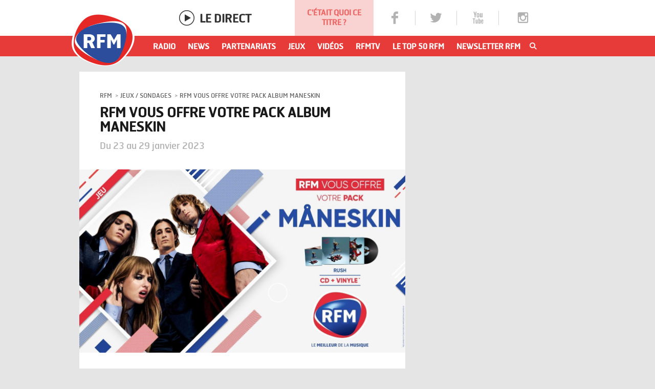

--- FILE ---
content_type: text/html; charset=UTF-8
request_url: https://podcasts.rfm.fr/jeux-sondages/RFM-vous-offre-votre-pack-album-Maneskin
body_size: 10528
content:
<!DOCTYPE html><!--[if IE 8]><html class="ie8" lang="fr"><![endif]--><!--[if IE 9]><html class="ie9" lang="fr"><![endif]--><!--[if gt IE 9]><!--><html lang="fr"><!--<![endif]--><head><meta charset="utf-8"><meta http-equiv="X-UA-Compatible" content="IE=edge"><!-- The above 3 meta tags *must* come first in the head; any other head content must come *after* these tags --><title>RFM vous offre votre pack album Maneskin</title><meta property="og:site_name" content="rfm.fr" /><meta property="og:title" content="RFM vous offre votre pack album Maneskin" /><meta property="og:description" content="A gagner cette semaine sur RFM.fr, le nouvel album du groupe Maneskin, «Rush», aux formats CD + vinyle !" /><meta name="viewport" content="width=device-width, initial-scale=1, maximum-scale=1" /><meta property="og:locale" content="fr_FR" /><meta name="robots" content="index,follow,max-snippet:-1,max-image-preview:large" /><meta property="og:type" content="article_jeu" /><meta property="og:url" content="http://www.rfm.fr/jeux-sondages/RFM-vous-offre-votre-pack-album-Maneskin" /><meta name="twitter:url" content="http://www.rfm.fr/jeux-sondages/RFM-vous-offre-votre-pack-album-Maneskin" /><meta name="twitter:card" content="summary" /><meta name="twitter:site" content="@RFMFrance" /><meta name="twitter:creator" content="@RFMFrance" /><meta name="msapplication-starturl" content="http://www.rfm.fr" /><meta name="msapplication-navbutton-color" content="#99cc33" /><meta name="msapplication-window" content="width=1024;height=780" /><meta name="msapplication-tooltip" content="Lancer le site web rfm.fr" /><meta property="og:image" content="http://cdn-rfm.lanmedia.fr/var/rfm/storage/images/jeux-sondages/rfm-vous-offre-votre-pack-album-maneskin/409570-1-fre-FR/RFM-vous-offre-votre-pack-album-Maneskin.jpg" /><meta name="apple-itunes-app" content="app-id=311792070" /><link rel="stylesheet" href="//cdn-rfm.lanmedia.fr/css/compiled/top.min.css?2587ec99778c765bca2a58f845d61ee4011e86d3" type="text/css" media="screen"/><!-- readCookie start --><script type="text/javascript">//<![CDATA[
    var readCookie = readCookie ? readCookie : function (cname) {
        var c, i,
                name = cname.concat("="),
                ca = document.cookie.split(';');

        for (i = 0; i < ca.length; i += 1) {
            c = ca[i];
            while (c.charAt(0) === ' ') {
                c = c.substring(1);
            }
            if (c.indexOf(name) === 0) {
                return c.substring(name.length, c.length);
            }
        }
        return null;
    };
    //]]></script><!-- readCookie end --><!-- LaTagsVars start --><script type="text/javascript">//<![CDATA["
    var tc_vars, userId = readCookie('lauser_id');

    tc_vars = {
                'content_class': 'article_jeu',
                'content_label': 'RFM vous offre votre pack album Maneskin',
                'content_level1': 'jeux-sondages',
                'content_node_id': '28642',
                'content_object_id': '30765',
                'content_tpl': 'article_jeu',
                'env_dnt': 'disabled',
                'label': 'RFM'
        };

    if (userId !== null) {
        tc_vars.user_id = parseInt(userId, 10);
    }
    //]]></script><!-- LaTagsVars end --><script type="text/javascript">
                    var cdn_host = 'http://cdn-rfm.lanmedia.fr';
                    var api_url = 'https://apig.rfm.fr/api/rfmfr/';
                    var AUTO_COMPLETION_MIN_THRESHOLD = '3';
                </script><script src="//cdn-rfm.lanmedia.fr/js/compiled/top.min.js?2587ec99778c765bca2a58f845d61ee4011e86d3"></script><script type="text/javascript" src="//cdn-europe1.lanmedia.fr/a/rfm/a_rfm.js"></script><link rel="apple-touch-icon" sizes="57x57" href="http://cdn-rfm.lanmedia.fr/apple-touch-icon-57x57.png"><link rel="apple-touch-icon" sizes="60x60" href="http://cdn-rfm.lanmedia.fr/apple-touch-icon-60x60.png"><link rel="apple-touch-icon" sizes="72x72" href="http://cdn-rfm.lanmedia.fr/apple-touch-icon-72x72.png"><link rel="apple-touch-icon" sizes="76x76" href="http://cdn-rfm.lanmedia.fr/apple-touch-icon-76x76.png"><link rel="apple-touch-icon" sizes="114x114" href="http://cdn-rfm.lanmedia.fr/apple-touch-icon-114x114.png"><link rel="apple-touch-icon" sizes="120x120" href="http://cdn-rfm.lanmedia.fr/apple-touch-icon-120x120.png"><link rel="apple-touch-icon" sizes="144x144" href="http://cdn-rfm.lanmedia.fr/apple-touch-icon-144x144.png"><link rel="apple-touch-icon" sizes="152x152" href="http://cdn-rfm.lanmedia.fr/apple-touch-icon-152x152.png"><link rel="apple-touch-icon" sizes="180x180" href="http://cdn-rfm.lanmedia.fr/apple-touch-icon-180x180.png"><link rel="icon" type="image/png" href="http://cdn-rfm.lanmedia.fr/favicon-32x32.png" sizes="32x32"><link rel="icon" type="image/png" href="http://cdn-rfm.lanmedia.fr/android-chrome-192x192.png" sizes="192x192"><link rel="icon" type="image/png" href="http://cdn-rfm.lanmedia.fr/favicon-96x96.png" sizes="96x96"><link rel="icon" type="image/png" href="http://cdn-rfm.lanmedia.fr/favicon-16x16.png" sizes="16x16"><link rel="manifest" href="http://cdn-rfm.lanmedia.fr/manifest.json"><link rel="shortcut icon" href="http://cdn-rfm.lanmedia.fr/favicon.ico"><meta name="msapplication-TileColor" content="#e52725"><meta name="msapplication-TileImage" content="http://cdn-rfm.lanmedia.fr/mstile-144x144.png"><meta name="theme-color" content="#ffffff"><script type="text/javascript">
  !function(){"use strict";function e(e){var t=!(arguments.length>1&&void 0!==arguments[1])||arguments[1],c=document.createElement("script");c.src=e,t?c.type="module":(c.async=!0,c.type="text/javascript",c.setAttribute("nomodule",""));var n=document.getElementsByTagName("script")[0];n.parentNode.insertBefore(c,n)}!function(t,c){!function(t,c,n){var a,o,r;n.accountId=c,null!==(a=t.marfeel)&&void 0!==a||(t.marfeel={}),null!==(o=(r=t.marfeel).cmd)&&void 0!==o||(r.cmd=[]),t.marfeel.config=n;var i="https://sdk.mrf.io/statics";e("".concat(i,"/marfeel-sdk.js?id=").concat(c),!0),e("".concat(i,"/marfeel-sdk.es5.js?id=").concat(c),!1)}(t,c,arguments.length>2&&void 0!==arguments[2]?arguments[2]:{})}(window,9466,{} /* Config */)}();
</script></head><body><div id="rfm_interstitiel"></div><div id="fb-root"></div><script>(function(d, s, id) {
                        var js, fjs = d.getElementsByTagName(s)[0];
                        if (d.getElementById(id)) return;
                        js = d.createElement(s); js.id = id;
                        js.src = "//connect.facebook.net/fr_FR/sdk.js#xfbml=1&version=v2.5";
                        fjs.parentNode.insertBefore(js, fjs);
                    }(document, 'script', 'facebook-jssdk'));
                </script><header id="header" class="affix-top"><div id="topHeader" class="visible-lg visible-md"><ul><li ><a href="http://www.rfm.fr/player" id="RFM_header_player" target="_blank">Le Direct</a></li><li class="cetait_quoi"><a href="http://www.rfm.fr/cetait-quoi-ce-titre" id="RFM_header_quoi_ce_titre" target="_blank">C&#039;était quoi ce titre ?</a></li><li class="facebook"><a href="https://www.facebook.com/RFMradio" id="RFM_header_social_fb" target="_blank"><i class="icon-rfm_05_reseau_facebook"></i></a></li><li class="twitter"><a href="https://twitter.com/rfmfrance" id="RFM_header_social_tw" target="_blank"><i class="icon-rfm_06_reseau_twitter"></i></a></li><li class="youtube"><a href="https://www.youtube.com/user/radioRFM" id="RFM_header_social_yt" target="_blank"><i class="icon-rfm_07_reseau_youtube"></i></a></li><li class="instagram"><a href="https://instagram.com/radiorfm/" id="RFM_header_social_in" target="_blank"><i class="icon-rfm_08_reseau_instagram"></i></a></li></ul></div><div id="bottomHeader"><div class="container"><nav class="navbar"><div class="container-fluid"><div class="navbar-header navbar-left"><button type="button" class="navbar-toggle collapsed" data-toggle="collapse" data-target="#burgerMenu" aria-expanded="false"><span class="sr-only">Toggle navigation</span><span class="icon-bar"></span><span class="icon-bar"></span><span class="icon-bar"></span></button><a href="http://podcasts.rfm.fr/" id="RFM_header_home" class="navbar-brand"><img src="http://cdn-rfm.lanmedia.fr/bundles/rfmintegration/images/logoRFM.png"/></a><a href="http://podcasts.rfm.fr/player" id="RFM_header_player" class="hidden visible-smm" target="_blank"><i class="icon-rfm_02_a_lire_player"></i>
                            Le Direct
                        </a><button id="RFM_header_recherche" class="search icon-rfm_04_loupe pull-right hidden visible-smm" data-toggle="modal" data-target="#nav1_modale_recherche"></button></div><div id="burgerMenu" class="collapse navbar-collapse"><ul class="nav navbar-nav navbar-right"><li class="hidden visible-smm"><a href="#" target="_blank">Télécharger l'app</a></li><li class="hidden visible-smm"><a href="http://www.rfm.fr/player" id="RFM_header_player" target="_blank">Le Direct</a></li><li class="hidden visible-smm"><a href="http://www.rfm.fr/cetait-quoi-ce-titre" id="RFM_header_quoi_ce_titre" target="_blank">C&#039;était quoi ce titre ?</a></li><li class="dropdown item-radio"><a href="" id="" class="dropdown-toggle" role="button" aria-haspopup="true" aria-expanded="false">Radio</a><button class="dropdown-toggle hidden visible-smm" data-toggle="dropdown" role="button" aria-haspopup="true" aria-expanded="false"><i class="icon-rfm_37_plus"></i><i class="icon-rfm_38_moins hide"></i></button><div class="dropdown-menu"><div class="bloc_one col-md-3"><ul><li><a href="http://www.rfm.fr/player" id="RFM_header_mega_radio_nav2_item1">Le Direct</a></li><li><a href="http://www.rfm.fr/programmes" id="RFM_header_mega_radio_nav2_item2">Grilles des programmes</a></li><li><a href="http://www.rfm.fr/animateurs" id="RFM_header_mega_radio_nav2_item3">Nos animateurs</a></li><li><a href="http://www.rfm.fr/cetait-quoi-ce-titre" id="RFM_header_mega_radio_nav2_item4">C&#039;était quoi ce titre ?</a></li><li><a href="http://www.rfm.fr/podcasts" id="RFM_header_mega_radio_nav2_item5">Les podcasts</a></li><li><a href="http://www.rfm.fr/programmes/les-webradios" id="RFM_header_mega_radio_nav2_item6">Nos radios digitales</a></li><li><a href="http://www.rfm.fr/frequences" id="RFM_header_mega_radio_nav2_item7">Fréquences</a></li><li><a href="http://www.rfm.fr/mobile" id="RFM_header_mega_radio_nav2_item8">Applications</a></li></ul></div></div></li><li class="dropdown"><a href="http://www.rfm.fr/news" id="RFM_header_nav1_news" class="dropdown-toggle" role="button" aria-haspopup="true" aria-expanded="false">News</a><button class="dropdown-toggle hidden visible-smm" data-toggle="dropdown" role="button" aria-haspopup="true" aria-expanded="false"><i class="icon-rfm_37_plus"></i><i class="icon-rfm_38_moins hide"></i></button><div class="dropdown-menu"><div class="bloc_one col-md-3"><ul><li><a href="http://www.rfm.fr/news/Musique" id="RFM_header_mega_news_nav2_item1">Musique</a></li><li><a href="http://www.rfm.fr/news/RFM" id="RFM_header_mega_news_nav2_item2">News RFM</a></li><li><a href="http://www.rfm.fr/videos" id="RFM_header_mega_news_nav2_item3">Vidéos</a></li><li><a href="http://www.rfm.fr/news/Actualite" id="RFM_header_mega_news_nav2_item4">Actualité</a></li><li><a href="http://www.rfm.fr/news" id="RFM_header_mega_news_nav2_item5">Tous les News</a></li></ul></div><div class="bloc_two col-md-9"><ul class="underMenu"><li class="itemUnderMenu col-md-3"><a href="/news/En-attendant-Noel-un-reveillon-unique-avec-RFM-le-24-12-35160"><span class="visuel"><img class="img-responsive la_lazy_image" src="[data-uri]" data-src="https://resize1-rfm.lanmedia.fr/r/161,,forcex/crop/161,91,center-middle,forcex,ffffff/img/var/rfm/storage/images/news/en-attendant-noel-un-reveillon-unique-avec-rfm-le-24-12-35160/496248-1-fre-FR/En-attendant-Noel-un-reveillon-unique-avec-RFM-le-24-12.jpg"></span><p class="titre">En attendant Noël : un réveillon unique avec RFM le 24/12</p><p class="dateArticle">
                        Musique
                        <span>
                                23 décembre 2025

                        </span></p></a></li><li class="itemUnderMenu col-md-3"><a href="/news/Helena-invitee-du-16-20-de-Pat-Angeli-le-09-01-35194"><span class="visuel"><img class="img-responsive la_lazy_image" src="[data-uri]" data-src="https://resize3-rfm.lanmedia.fr/r/161,,forcex/crop/161,91,center-middle,forcex,ffffff/img/var/rfm/storage/images/news/helena-invitee-du-16-20-de-pat-angeli-le-09-01-35194/496544-1-fre-FR/Helena-invitee-du-16-20-de-Pat-Angeli-le-09-01.png"></span><p class="titre">Helena : invitée du 16/20 de Pat Angeli le 09/01</p><p class="dateArticle">
                        RFM
                        <span>
                                7 janvier 2026

                        </span></p></a></li><li class="itemUnderMenu col-md-3"><a href="/news/Gerard-Darmon-invite-de-Bernard-Montiel-le-21-09-34358"><span class="visuel"><img class="img-responsive la_lazy_image" src="[data-uri]" data-src="https://resize3-rfm.lanmedia.fr/r/161,,forcex/crop/161,91,center-middle,forcex,ffffff/img/var/rfm/storage/images/news/gerard-darmon-invite-de-bernard-montiel-le-21-09-34358/486028-1-fre-FR/Gerard-Darmon-invite-de-Bernard-Montiel-le-21-09.jpg"></span><p class="titre">Gérard Darmon invité de Bernard Montiel le 21/09</p><p class="dateArticle">
                        Actualité
                        <span>
                                17 septembre 2025

                        </span></p></a></li><li class="itemUnderMenu col-md-3"><a href="/news/Katy-Perry-vient-de-s-envoler-dans-l-espace-33887"><span class="visuel"><img class="img-responsive la_lazy_image" src="[data-uri]" data-src="https://resize2-rfm.lanmedia.fr/r/161,,forcex/crop/161,91,center-middle,forcex,ffffff/img/var/rfm/storage/images/news/katy-perry-vient-de-s-envoler-dans-l-espace-33887/479591-1-fre-FR/Katy-Perry-vient-de-s-envoler-dans-l-espace.jpg"></span><p class="titre">Katy Perry vient de s&#039;envoler dans l&#039;espace</p><p class="dateArticle">
                        Actualité
                        <span>
                                14 avril 2025

                        </span></p></a></li></ul></div></div></li><li class="dropdown"><a href="http://www.rfm.fr/partenariats" id="RFM_header_nav1_partenariat" class="dropdown-toggle" role="button" aria-haspopup="true" aria-expanded="false">Partenariats</a><button class="dropdown-toggle hidden visible-smm" data-toggle="dropdown" role="button" aria-haspopup="true" aria-expanded="false"><i class="icon-rfm_37_plus"></i><i class="icon-rfm_38_moins hide"></i></button><div class="dropdown-menu"><div class="bloc_one col-md-3"><ul><li><a href="http://www.rfm.fr/partenariats/Cinema" id="RFM_header_mega_partenariat_nav2_item1">Cinema</a></li><li><a href="http://www.rfm.fr/partenariats/Spectacle" id="RFM_header_mega_partenariat_nav2_item2">Spectacle</a></li><li><a href="http://www.rfm.fr/partenariats/Culture" id="RFM_header_mega_partenariat_nav2_item3">Culture</a></li><li><a href="http://www.rfm.fr/partenariats/Musique" id="RFM_header_mega_partenariat_nav2_item4">Musique</a></li><li><a href="http://www.rfm.fr/partenariats" id="RFM_header_mega_partenariat_nav2_item5">Tous les Partenariats</a></li></ul></div><div class="bloc_two col-md-9"><ul class="underMenu"><li class="itemUnderMenu col-md-3"><a href="/partenariats/RFM-partenaire-du-Salon-Bien-Etre-Medecine-Douce-a-Paris"><span class="visuel"><img class="img-responsive la_lazy_image" src="[data-uri]" data-src="https://resize3-rfm.lanmedia.fr/r/161,,forcex/crop/161,91,center-middle,forcex,ffffff/img/var/rfm/storage/images/partenariats/rfm-partenaire-du-salon-bien-etre-medecine-douce-a-paris/496912-1-fre-FR/RFM-partenaire-du-Salon-Bien-Etre-Medecine-Douce-a-Paris.jpg"></span><p class="titre">RFM partenaire du Salon &quot;Bien-Être Médecine Douce&quot; à Pari...</p><p class="dateArticle">
                        Cinéma
                        <span>
                                9 janvier 2026

                        </span></p></a></li><li class="itemUnderMenu col-md-3"><a href="/partenariats/RFM-partenaire-de-la-piece-de-theatre-Le-Jeu-de-la-Verite"><span class="visuel"><img class="img-responsive la_lazy_image" src="[data-uri]" data-src="https://resize3-rfm.lanmedia.fr/r/161,,forcex/crop/161,91,center-middle,forcex,ffffff/img/var/rfm/storage/images/partenariats/rfm-partenaire-de-la-piece-de-theatre-le-jeu-de-la-verite/495946-1-fre-FR/RFM-partenaire-de-la-piece-de-theatre-Le-Jeu-de-la-Verite.jpg"></span><p class="titre">RFM partenaire de la pièce de théâtre  &quot;Le Jeu de la Véri...</p><p class="dateArticle">
                        Spectacle
                        <span>
                                18 décembre 2025

                        </span></p></a></li><li class="itemUnderMenu col-md-3"><a href="/partenariats/RFM-partenaire-du-Salon-Bien-Etre-Medecine-Douce-a-Lyon"><span class="visuel"><img class="img-responsive la_lazy_image" src="[data-uri]" data-src="https://resize-rfm.lanmedia.fr/r/161,,forcex/crop/161,91,center-middle,forcex,ffffff/img/var/rfm/storage/images/partenariats/rfm-partenaire-du-salon-bien-etre-medecine-douce-a-lyon/496604-1-fre-FR/RFM-partenaire-du-Salon-Bien-Etre-Medecine-Douce-a-Lyon.jpg"></span><p class="titre">RFM partenaire du Salon &quot;Bien-Être Médecine Douce&quot; à Lyon</p><p class="dateArticle">
                        Culture
                        <span>
                                7 janvier 2026

                        </span></p></a></li></ul></div></div></li><li class="dropdown"><a href="http://www.rfm.fr/jeux-sondages" id="RFM_header_nav1_jeux" class="dropdown-toggle" role="button" aria-haspopup="true" aria-expanded="false">Jeux</a><button class="dropdown-toggle hidden visible-smm" data-toggle="dropdown" role="button" aria-haspopup="true" aria-expanded="false"><i class="icon-rfm_37_plus"></i><i class="icon-rfm_38_moins hide"></i></button><div class="dropdown-menu"><div class="bloc_one col-md-3"><ul><li><a href="http://www.rfm.fr/jeux-sondages/Jeux-Web" id="RFM_header_mega_jeux_nav2_item1">Jeux Web</a></li><li><a href="http://www.rfm.fr/jeux-sondages/Jeux-antenne" id="RFM_header_mega_jeux_nav2_item2">Jeux antenne</a></li><li><a href="http://www.rfm.fr/jeux-sondages" id="RFM_header_mega_jeux_nav2_item3">Liste des sondages</a></li><li><a href="http://www.rfm.fr/jeux-sondages" id="RFM_header_mega_jeux_nav2_item4">Tous les Jeux</a></li><li><a href="http://www.rfm.fr/Reglement-de-jeu-et-conditions-de-participation" id="RFM_header_mega_jeux_nav2_item5">Règlements jeux</a></li></ul></div><div class="bloc_two col-md-9"><ul class="underMenu"></ul></div></div></li><li class="dropdown"><a href="http://www.rfm.fr/videos" id="RFM_header_nav1_videos" class="dropdown-toggle" role="button" aria-haspopup="true" aria-expanded="false">Vidéos</a><button class="dropdown-toggle hidden visible-smm" data-toggle="dropdown" role="button" aria-haspopup="true" aria-expanded="false"><i class="icon-rfm_37_plus"></i><i class="icon-rfm_38_moins hide"></i></button><div class="dropdown-menu"><div class="bloc_one col-md-3"><ul><li><a href="http://www.rfm.fr/videos/Interview" id="RFM_header_mega_videos_nav2_item1">Interview</a></li><li><a href="http://www.rfm.fr/videos/Live" id="RFM_header_mega_videos_nav2_item2">Live</a></li><li><a href="http://www.rfm.fr/videos" id="RFM_header_mega_videos_nav2_item3">Toutes les Vidéos</a></li></ul></div><div class="bloc_two col-md-9"><ul class="underMenu"><li class="itemUnderMenu col-md-3"><a href="/videos/Helena-en-interview-dans-le-16-20-de-Pat-Angeli-35214"><span class="visuel"><img class="img-responsive la_lazy_image" src="[data-uri]" data-src="https://resize1-rfm.lanmedia.fr/r/161,,forcex/crop/161,91,center-middle,forcex,ffffff/img/var/rfm/storage/images/videos/helena-en-interview-dans-le-16-20-de-pat-angeli-35214/496858-1-fre-FR/Helena-en-interview-dans-le-16-20-de-Pat-Angeli.jpg"></span><p class="titre">Helena en interview dans le 16/20 de Pat Angeli</p><p class="dateArticle">
                        Interview
                        <span>
                                9 janvier 2026

                        </span></p></a></li><li class="itemUnderMenu col-md-3"><a href="/videos/Laurent-Voulzy-en-interview-avec-Bernard-Montiel-35102"><span class="visuel"><img class="img-responsive la_lazy_image" src="[data-uri]" data-src="https://resize2-rfm.lanmedia.fr/r/161,,forcex/crop/161,91,center-middle,forcex,ffffff/img/var/rfm/storage/images/videos/laurent-voulzy-en-interview-avec-bernard-montiel-35102/495522-1-fre-FR/Laurent-Voulzy-en-interview-avec-Bernard-Montiel.jpg"></span><p class="titre">Laurent Voulzy en interview avec Bernard Montiel </p><p class="dateArticle">
                        Interview
                        <span>
                                14 décembre 2025

                        </span></p></a></li><li class="itemUnderMenu col-md-3"><a href="/videos/Helena-en-live-avec-Mauvais-garcon-et-Tout-a-change-rien-n-a-change-35215"><span class="visuel"><img class="img-responsive la_lazy_image" src="[data-uri]" data-src="https://resize-rfm.lanmedia.fr/r/161,,forcex/crop/161,91,center-middle,forcex,ffffff/img/var/rfm/storage/images/videos/helena-en-live-avec-mauvais-garcon-et-tout-a-change-rien-n-a-change-35215/496843-1-fre-FR/Helena-en-live-avec-Mauvais-garcon-et-Tout-a-change-rien-n-a-change.jpg"></span><p class="titre">Helena : en live avec &quot;Mauvais garçon&quot; et &quot;Tout a changé...</p><p class="dateArticle">
                        Live
                        <span>
                                9 janvier 2026

                        </span></p></a></li><li class="itemUnderMenu col-md-3"><a href="/videos/Claudio-Capeo-en-live-pour-Si-j-avais-su-et-Madame-34929"><span class="visuel"><img class="img-responsive la_lazy_image" src="[data-uri]" data-src="https://resize2-rfm.lanmedia.fr/r/161,,forcex/crop/161,91,center-middle,forcex,ffffff/img/var/rfm/storage/images/videos/claudio-capeo-en-live-pour-si-j-avais-su-et-madame-34929/493349-1-fre-FR/Claudio-Capeo-en-live-pour-Si-j-avais-su-et-Madame.jpg"></span><p class="titre">Claudio Capéo en live pour &quot;Si j&#039;avais su&quot; et &quot;Madame&quot;</p><p class="dateArticle">
                        Live
                        <span>
                                21 novembre 2025

                        </span></p></a></li></ul></div></div></li><li class="nodropdown"><a href="http://www.rfm.fr/videos/RFMTV" id="RFM_header_nav1_RFMTV" class="dropdown-toggle" role="button" aria-haspopup="true" aria-expanded="false">RFMTV</a></li><li class="nodropdown"><a href="http://www.rfm.fr/programmes/Le-Top-50-RFM" id="RFM_header_nav1_hitRFM" class="dropdown-toggle" role="button" aria-haspopup="true" aria-expanded="false">Le top 50 RFM</a></li><li class="nodropdown"><a href="https://newsletter.rfm.fr" id="RFM_header_nav1_newsletter" class="dropdown-toggle" role="button" aria-haspopup="true" aria-expanded="false">Newsletter RFM</a></li><li class="search hidden-lgg"><button id="RFM_header_nav1_recherche" class="icon-rfm_04_loupe" data-toggle="modal" data-target="#nav1_modale_recherche"></button></li><li class="facebook col-xs-3 col-sm-3 hidden visible-smm"><a href="https://www.facebook.com/RFMradio" id="RFM_header_social_fb" target="_blank"><i class="icon-rfm_05_reseau_facebook"></i></a></li><li class="twitter col-xs-3 col-sm-3 hidden visible-smm"><a href="https://twitter.com/rfmfrance" id="RFM_header_social_tw" target="_blank"><i class="icon-rfm_06_reseau_twitter"></i></a></li><li class="youtube col-xs-3 col-sm-3 hidden visible-smm"><a href="https://www.youtube.com/user/radioRFM" id="RFM_header_social_yt" target="_blank"><i class="icon-rfm_07_reseau_youtube"></i></a></li><li class="instagram col-xs-3 col-sm-3 hidden visible-smm"><a href="https://instagram.com/radiorfm/" id="RFM_header_social_in" target="_blank"><i class="icon-rfm_08_reseau_instagram"></i></a></li></ul></div><!-- /.navbar-collapse --></div><!-- /.container-fluid --></nav></div></div></header><section id="wrapper" class="article article_jeu"><div id="rfm_home_atf_centre"></div><div class="container"><div class="row"><div class="col-sm-8 col-md-8"><article itemscope itemtype="http://schema.org/NewsArticle" class="bgWhite"><ul class="breadcrumbs"><li itemscope itemtype="http://data-vocabulary.org/Breadcrumb"><a id="RFM_ariane_accueil_niv1" href="http://www.rfm.fr/" itemprop="url"><span itemprop="title">RFM</span></a></li><li itemscope itemtype="http://data-vocabulary.org/Breadcrumb"><a id="RFM_ariane_accueil_niv2" href="http://www.rfm.fr/jeux-sondages" itemprop="url"><span itemprop="title">Jeux / sondages</span></a></li><li itemscope itemtype="http://data-vocabulary.org/Breadcrumb"><a id="RFM_ariane_accueil_niv3" href="http://www.rfm.fr/jeux-sondages/RFM-vous-offre-votre-pack-album-Maneskin" itemprop="url"><span itemprop="title">RFM vous offre votre pack album Maneskin</span></a></li></ul><h1>RFM vous offre votre pack album Maneskin</h1><time itemprop="dateCreated datePublished">Du
                                23

                        au     29 janvier 2023
</time><figure class="imgArticle noPadding"><img itemprop="image" src="https://resize3-rfm.lanmedia.fr/r/,/img/var/rfm/storage/images/jeux-sondages/rfm-vous-offre-votre-pack-album-maneskin/409570-1-fre-FR/RFM-vous-offre-votre-pack-album-Maneskin.jpg" class="img-responsive"/></figure><div class="row bloc_vignette_chapo"><div class="col-md-12"><p class="chapo">A gagner cette semaine sur RFM.fr, le nouvel album du groupe Maneskin, «Rush», aux formats CD + vinyle !</p></div></div><section><p class=" text-justify">
Le phénomène rock mondial est de retour avec un nouvel album<b>&nbsp;Rush </b>dont la sortie est prévue ce<b>&nbsp;vendredi 20 janvier prochain </b>- disponible aux formats CD, Vinyles Picture disk, blanc et rouge, K7 , special boxset - inclus les méga hits<b>&nbsp;Supermodel </b>et&nbsp;<b>The Loneliest !</b><br />A cette occasion,<b>&nbsp;RFM vous offre l'album Rush aux formats CD + vinyle ! </b>Pour ce faire, rien de plus facile: remplissez le formulaire d'inscriptions ci-dessous.</p><p class=" text-justify">Phénomène incontournable de ces derniers mois, <b>Måneskin</b> électrise la scène internationale avec ses hymnes rock provocateurs, et comme tous les groupes de rock mythiques, i<b>ls viennent enflammer la scène de l'Accor Arena de Paris le 13 mars 2023</b> !&nbsp;</p><p class=" text-justify"><b>Inscrivez-vous gratuitement à la NEWSLETTER hebdomadaire de RFM&nbsp;pour ne rien manquer des événements, des RFM et suivre l’actualité de vos artistes préférés&nbsp;! =&gt;&nbsp;<a href="https://newsletter.rfm.fr/" target="_self">JE M’INSCRIS</a></b></p><div id='qualifio_insert_place_1178350' class='qualifio_iframe_wrapper'></div><script type='text/javascript'>
(function(b,o,n,u,s){var a,t;a=b.createElement(u);a.async=1;a.src=s;t=b.getElementsByTagName(u)[0];t.parentNode.insertBefore(a,t);o[n]=o[n]||[]}) (document,window,'_qual_async','script','https://files.qualifio.com/kit/qualp.2.min.js');
_qual_async.push(['createIframe','qualifio_insert_place_1178350','rfm.qualifioapp.com','20','300B0361-E03B-41D9-97F6-13D66C0E4A40','100%','1200','','','','max-width:810px;margin:0 auto;']);
</script><div class="BeOpWidget" data-name="below-article"></div></section></article></div><aside class="sidebar hidden-smm sidebarfixed" id="sidebarfixed1"><div id="rfm_jeux-sondages_frl_1"></div></aside><div class="col-sm-8 col-md-8"><h2>Ailleurs sur le web</h2><div id="taboola-below-article-thumbnails"></div></div><div class="clr"></div><div class="col-sm-8 col-md-8"><div class="beforeNextBlock"><div class="row"></div></div><div class="bloc bloc_comments bkg_blanc"><h2 class="bloc_titre gray">Commentaires</h2><div class="row block_row"><div class="fb-comments"><div class="fb-comments" data-href="http://www.rfm.fr/jeux-sondages/RFM-vous-offre-votre-pack-album-Maneskin" data-width="100%" data-numposts="5"></div></div></div></div></div><aside class="sidebar hidden-smm sidebarfixed" id="sidebarfixed2"><div class="bloc bloc_autre bkg_blanc"><h2 class="bloc_titre gray"><span>Fil</span> info
    </h2><div class="row block_row"><ul class="filInfo"><li><p class="col-md-4"><span class="hourArticle text-center">    18h40
</span><span class="dateArticle text-center">    09/01
</span></p><!--
                    --><a href="/videos/Helena-en-interview-dans-le-16-20-de-Pat-Angeli-35214" class="col-md-8">
                                                    Helena en interview dans le 16/20 de Pat Angeli
                                            </a></li><li><p class="col-md-4"><span class="hourArticle text-center">    18h39
</span><span class="dateArticle text-center">    09/01
</span></p><!--
                    --><a href="/videos/Helena-en-live-avec-Mauvais-garcon-et-Tout-a-change-rien-n-a-change-35215" class="col-md-8">
                                                    Helena : en live avec &quot;Mauvais garçon&quot; et &quot;Tout a changé (rien n&#039;a changé)&quot;
                                            </a></li><li><p class="col-md-4"><span class="hourArticle text-center">    17h38
</span><span class="dateArticle text-center">    09/01
</span></p><!--
                    --><a href="/partenariats/RFM-partenaire-du-Salon-Bien-Etre-Medecine-Douce-a-Paris" class="col-md-8">
                                                    RFM partenaire du Salon &quot;Bien-Être Médecine Douce&quot; à Paris
                                            </a></li><li><p class="col-md-4"><span class="hourArticle text-center">    10h38
</span><span class="dateArticle text-center">    08/01
</span></p><!--
                    --><a href="/partenariats/RFM-partenaire-de-La-Vaisselle-des-Chefs-a-Paris" class="col-md-8">
                                                    RFM partenaire de &quot;La Vaisselle des Chefs&quot; à Paris
                                            </a></li><li><p class="col-md-4"><span class="hourArticle text-center">    17h59
</span><span class="dateArticle text-center">    07/01
</span></p><!--
                    --><a href="/news/Helena-invitee-du-16-20-de-Pat-Angeli-le-09-01-35194" class="col-md-8">
                                                    Helena : invitée du 16/20 de Pat Angeli le 09/01
                                            </a></li></ul></div></div><div id="rfm_jeux-sondages_frl_2"></div></aside><div class="clr"></div></div></div></section><!-- Modal --><div class="modal fade" id="nav1_modale_recherche" tabindex="-1" role="dialog" aria-labelledby="myModalLabel"><div class="modal-dialog"><div class="modal-content"><div class="modal-header"><button type="button" class="close" data-dismiss="modal" aria-label="Close"><span aria-hidden="true" class="icon-rfm_43_croix"></span></button><span class="modal-title" id="myModalLabel">rechercher sur rfm.fr</span></div><div class="modal-body"><div class="form-group"><form action="http://www.rfm.fr/recherche" method="GET" class="ui-front"><i class="icon-rfm_04_loupe"></i><input type="text" id="search" name="query" class="form-control" placeholder="Un titre, un artiste..."   data-url="http://www.rfm.fr/recherche/_suggest"/><input type="submit" value="Rechercher" id="RFM_modale_recherche_search_submit"></form></div></div></div></div></div><!-- Modal --><div class="modal fade" id="nav1_modale_email" tabindex="-1" role="dialog" aria-labelledby="myModalLabel"><div class="modal-dialog"><div class="modal-content"><div class="modal-header"><button type="button" class="close" data-dismiss="modal" aria-label="Close"><span aria-hidden="true">×</span></button><span class="modal-title" id="myModalLabelEmail">Partager par email</span></div></div></div></div><footer><div class="container"><div class="logo col-md-4 col-sm-4"><img src="[data-uri]" data-src="http://cdn-rfm.lanmedia.fr/bundles/rfmintegration/images/logo_footer.png" class=" la_lazy_image"><span>Le <strong>meilleur</strong> de la <strong>musique</strong></span></div><div class="communities col-md-4 col-sm-4"><div class="footer_cnt"><div class="footer_titre">Communautés</div><ul><li class="facebook"><a href="https://www.facebook.com/RFMradio" target="_blank"><i class="icon-rfm_05_reseau_facebook"></i><span>facebook</span></a></li><li class="twitter"><a href="https://twitter.com/rfmfrance" target="_blank"><i class="icon-rfm_06_reseau_twitter"></i><span>twitter</span></a></li><li class="youtube"><a href="https://www.youtube.com/user/radioRFM" target="_blank"><i class="icon-rfm_07_reseau_youtube"></i><span>youtube</span></a></li><li class="instagram"><a href="https://instagram.com/radiorfm/" target="_blank"><i class="icon-rfm_08_reseau_instagram"></i><span>instagram</span></a></li></ul></div></div><div class="contacts col-md-4 col-sm-4"><div class="footer_cnt"><div class="footer_titre">Contacts</div><ul><li><a href="http://www.rfm.fr/dossier-de-presse" target="_blank">Contact / Dossier de Presse</a></li><li><a href="http://www.rfm.fr/Contact" target="_blank">Vous souhaitez communiquer sur RFM</a></li></ul></div></div><div class="links col-md-12 col-sm-12"><ul><li><a href="http://www.rfm.fr/plan-du-site" target="_blank">Plan du site</a></li><li><a href="http://www.rfm.fr/mentions-legales" target="_blank">Mentions légales</a></li><li><a href="http://www.rfm.fr/donnees-personnelles-cookies" target="_blank">Données &amp; cookies</a></li><li><a href="javascript:Didomi.preferences.show()" target="_self">Gestion des cookies</a></li></ul></div></div></footer><link rel="stylesheet" property="stylesheet" href="//cdn-rfm.lanmedia.fr/css/compiled/bottom.min.css?2587ec99778c765bca2a58f845d61ee4011e86d3" type="text/css"
                      media="screen"/><link rel="stylesheet" property="stylesheet" href="//cdn-rfm.lanmedia.fr/css/compiled/print.min.css?2587ec99778c765bca2a58f845d61ee4011e86d3" type="text/css"
                      media="print"/><script src="//cdn-rfm.lanmedia.fr/js/compiled/bottom.min.js?2587ec99778c765bca2a58f845d61ee4011e86d3"></script><script type="text/javascript">jQuery('.la_lazy_image').unveil(window.screen.height, function () {$(this).removeClass('la_lazy_image');});</script></body><!-- lagardere --></html>

--- FILE ---
content_type: text/html;charset=utf-8
request_url: https://rfm.qualifioapp.com/20/300B0361-E03B-41D9-97F6-13D66C0E4A40/_miess6/v1.cfm?id=300B0361-E03B-41D9-97F6-13D66C0E4A40&pdomain=https://podcasts.rfm.fr
body_size: 139
content:

<!doctype html>
<html lang="en">
<head>
    <meta charset="UTF-8">
    <title>Not Available</title>
    <style type="text/css">body, p { font-family: sans-serif;font-size: 14px }</style>
</head>

<body class="intro off">

<p>Désolé, cette campagne n'est plus disponible.</p>





    
    




</body>
</html>

--- FILE ---
content_type: text/css
request_url: https://cdn-rfm.lanmedia.fr/css/compiled/top.min.css?2587ec99778c765bca2a58f845d61ee4011e86d3
body_size: 28875
content:
/*! normalize.css v3.0.3 | MIT License | github.com/necolas/normalize.css */html{font-family:sans-serif;-ms-text-size-adjust:100%;-webkit-text-size-adjust:100%}body{margin:0}article,aside,details,figcaption,figure,footer,header,hgroup,main,menu,nav,section,summary{display:block}audio,canvas,progress,video{display:inline-block;vertical-align:baseline}audio:not([controls]){display:none;height:0}[hidden],template{display:none}a{background-color:transparent}a:active,a:hover{outline:0}abbr[title]{border-bottom:1px dotted}b,strong{font-weight:bold}dfn{font-style:italic}h1{font-size:2em;margin:0.67em 0}mark{background:#ff0;color:#000}small{font-size:80%}sub,sup{font-size:75%;line-height:0;position:relative;vertical-align:baseline}sup{top:-0.5em}sub{bottom:-0.25em}img{border:0}svg:not(:root){overflow:hidden}figure{margin:1em 40px}hr{box-sizing:content-box;height:0}pre{overflow:auto}code,kbd,pre,samp{font-family:monospace, monospace;font-size:1em}button,input,optgroup,select,textarea{color:inherit;font:inherit;margin:0}button{overflow:visible}button,select{text-transform:none}button,html input[type="button"],input[type="reset"],input[type="submit"]{-webkit-appearance:button;cursor:pointer}button[disabled],html input[disabled]{cursor:default}button::-moz-focus-inner,input::-moz-focus-inner{border:0;padding:0}input{line-height:normal}input[type="checkbox"],input[type="radio"]{box-sizing:border-box;padding:0}input[type="number"]::-webkit-inner-spin-button,input[type="number"]::-webkit-outer-spin-button{height:auto}input[type="search"]{-webkit-appearance:textfield;box-sizing:content-box}input[type="search"]::-webkit-search-cancel-button,input[type="search"]::-webkit-search-decoration{-webkit-appearance:none}fieldset{border:1px solid #c0c0c0;margin:0 2px;padding:0.35em 0.625em 0.75em}legend{border:0;padding:0}textarea{overflow:auto}optgroup{font-weight:bold}table{border-collapse:collapse;border-spacing:0}td,th{padding:0}/*! Source: https://github.com/h5bp/html5-boilerplate/blob/master/src/css/main.css */@media print{*,*:before,*:after{background:transparent !important;color:#000 !important;box-shadow:none !important;text-shadow:none !important}a,a:visited{text-decoration:underline}a[href]:after{content:" (" attr(href) ")"}abbr[title]:after{content:" (" attr(title) ")"}a[href^="#"]:after,a[href^="javascript:"]:after{content:""}pre,blockquote{border:1px solid #999;page-break-inside:avoid}thead{display:table-header-group}tr,img{page-break-inside:avoid}img{max-width:100% !important}p,h2,h3{orphans:3;widows:3}h2,h3{page-break-after:avoid}.navbar{display:none}.btn > .caret,.dropup > .btn > .caret{border-top-color:#000 !important}.label{border:1px solid #000}.table{border-collapse:collapse !important}.table td,.table th{background-color:#fff !important}.table-bordered th,.table-bordered td{border:1px solid #ddd !important}}*{-webkit-box-sizing:border-box;-moz-box-sizing:border-box;box-sizing:border-box}*:before,*:after{-webkit-box-sizing:border-box;-moz-box-sizing:border-box;box-sizing:border-box}html{font-size:10px;-webkit-tap-highlight-color:rgba(0, 0, 0, 0)}body{font-family:"Helvetica Neue", Helvetica, Arial, sans-serif;font-size:14px;line-height:1.42857143;color:#333333;background-color:#ffffff}input,button,select,textarea{font-family:inherit;font-size:inherit;line-height:inherit}a{color:#337ab7;text-decoration:none}a:hover,a:focus{color:#23527c;text-decoration:underline}a:focus{outline:5px auto -webkit-focus-ring-color;outline-offset:-2px}figure{margin:0}img{vertical-align:middle}.img-responsive,.thumbnail > img,.thumbnail a > img{display:block;max-width:100%;height:auto}.img-rounded{border-radius:6px}.img-thumbnail{padding:4px;line-height:1.42857143;background-color:#ffffff;border:1px solid #dddddd;border-radius:4px;-webkit-transition:all 0.2s ease-in-out;-o-transition:all 0.2s ease-in-out;transition:all 0.2s ease-in-out;display:inline-block;max-width:100%;height:auto}.img-circle{border-radius:50%}hr{margin-top:20px;margin-bottom:20px;border:0;border-top:1px solid #eeeeee}.sr-only{position:absolute;width:1px;height:1px;margin:-1px;padding:0;overflow:hidden;clip:rect(0, 0, 0, 0);border:0}.sr-only-focusable:active,.sr-only-focusable:focus{position:static;width:auto;height:auto;margin:0;overflow:visible;clip:auto}[role="button"]{cursor:pointer}h1,h2,h3,h4,h5,h6,.h1,.h2,.h3,.h4,.h5,.h6{font-family:inherit;font-weight:500;line-height:1.1;color:inherit}h1 small,h2 small,h3 small,h4 small,h5 small,h6 small,.h1 small,.h2 small,.h3 small,.h4 small,.h5 small,.h6 small,h1 .small,h2 .small,h3 .small,h4 .small,h5 .small,h6 .small,.h1 .small,.h2 .small,.h3 .small,.h4 .small,.h5 .small,.h6 .small{font-weight:normal;line-height:1;color:#777777}h1,.h1,h2,.h2,h3,.h3{margin-top:20px;margin-bottom:10px}h1 small,.h1 small,h2 small,.h2 small,h3 small,.h3 small,h1 .small,.h1 .small,h2 .small,.h2 .small,h3 .small,.h3 .small{font-size:65%}h4,.h4,h5,.h5,h6,.h6{margin-top:10px;margin-bottom:10px}h4 small,.h4 small,h5 small,.h5 small,h6 small,.h6 small,h4 .small,.h4 .small,h5 .small,.h5 .small,h6 .small,.h6 .small{font-size:75%}h1,.h1{font-size:36px}h2,.h2{font-size:30px}h3,.h3{font-size:24px}h4,.h4{font-size:18px}h5,.h5{font-size:14px}h6,.h6{font-size:12px}p{margin:0 0 10px}.lead{margin-bottom:20px;font-size:16px;font-weight:300;line-height:1.4}@media (min-width: 768px){.lead{font-size:21px}}small,.small{font-size:85%}mark,.mark{background-color:#fcf8e3;padding:.2em}.text-left{text-align:left}.text-right{text-align:right}.text-center{text-align:center}.text-justify{text-align:justify}.text-nowrap{white-space:nowrap}.text-lowercase{text-transform:lowercase}.text-uppercase{text-transform:uppercase}.text-capitalize{text-transform:capitalize}.text-muted{color:#777777}.text-primary{color:#337ab7}a.text-primary:hover,a.text-primary:focus{color:#286090}.text-success{color:#3c763d}a.text-success:hover,a.text-success:focus{color:#2b542c}.text-info{color:#31708f}a.text-info:hover,a.text-info:focus{color:#245269}.text-warning{color:#8a6d3b}a.text-warning:hover,a.text-warning:focus{color:#66512c}.text-danger{color:#a94442}a.text-danger:hover,a.text-danger:focus{color:#843534}.bg-primary{color:#fff;background-color:#337ab7}a.bg-primary:hover,a.bg-primary:focus{background-color:#286090}.bg-success{background-color:#dff0d8}a.bg-success:hover,a.bg-success:focus{background-color:#c1e2b3}.bg-info{background-color:#d9edf7}a.bg-info:hover,a.bg-info:focus{background-color:#afd9ee}.bg-warning{background-color:#fcf8e3}a.bg-warning:hover,a.bg-warning:focus{background-color:#f7ecb5}.bg-danger{background-color:#f2dede}a.bg-danger:hover,a.bg-danger:focus{background-color:#e4b9b9}.page-header{padding-bottom:9px;margin:40px 0 20px;border-bottom:1px solid #eeeeee}ul,ol{margin-top:0;margin-bottom:10px}ul ul,ol ul,ul ol,ol ol{margin-bottom:0}.list-unstyled{padding-left:0;list-style:none}.list-inline{padding-left:0;list-style:none;margin-left:-5px}.list-inline > li{display:inline-block;padding-left:5px;padding-right:5px}dl{margin-top:0;margin-bottom:20px}dt,dd{line-height:1.42857143}dt{font-weight:bold}dd{margin-left:0}@media (min-width: 768px){.dl-horizontal dt{float:left;width:160px;clear:left;text-align:right;overflow:hidden;text-overflow:ellipsis;white-space:nowrap}.dl-horizontal dd{margin-left:180px}}abbr[title],abbr[data-original-title]{cursor:help;border-bottom:1px dotted #777777}.initialism{font-size:90%;text-transform:uppercase}blockquote{padding:10px 20px;margin:0 0 20px;font-size:17.5px;border-left:5px solid #eeeeee}blockquote p:last-child,blockquote ul:last-child,blockquote ol:last-child{margin-bottom:0}blockquote footer,blockquote small,blockquote .small{display:block;font-size:80%;line-height:1.42857143;color:#777777}blockquote footer:before,blockquote small:before,blockquote .small:before{content:'\2014 \00A0'}.blockquote-reverse,blockquote.pull-right{padding-right:15px;padding-left:0;border-right:5px solid #eeeeee;border-left:0;text-align:right}.blockquote-reverse footer:before,blockquote.pull-right footer:before,.blockquote-reverse small:before,blockquote.pull-right small:before,.blockquote-reverse .small:before,blockquote.pull-right .small:before{content:''}.blockquote-reverse footer:after,blockquote.pull-right footer:after,.blockquote-reverse small:after,blockquote.pull-right small:after,.blockquote-reverse .small:after,blockquote.pull-right .small:after{content:'\00A0 \2014'}address{margin-bottom:20px;font-style:normal;line-height:1.42857143}code,kbd,pre,samp{font-family:Menlo, Monaco, Consolas, "Courier New", monospace}code{padding:2px 4px;font-size:90%;color:#c7254e;background-color:#f9f2f4;border-radius:4px}kbd{padding:2px 4px;font-size:90%;color:#ffffff;background-color:#333333;border-radius:3px;box-shadow:inset 0 -1px 0 rgba(0, 0, 0, 0.25)}kbd kbd{padding:0;font-size:100%;font-weight:bold;box-shadow:none}pre{display:block;padding:9.5px;margin:0 0 10px;font-size:13px;line-height:1.42857143;word-break:break-all;word-wrap:break-word;color:#333333;background-color:#f5f5f5;border:1px solid #cccccc;border-radius:4px}pre code{padding:0;font-size:inherit;color:inherit;white-space:pre-wrap;background-color:transparent;border-radius:0}.pre-scrollable{max-height:340px;overflow-y:scroll}.container{margin-right:auto;margin-left:auto;padding-left:15px;padding-right:15px}@media (min-width: 768px){.container{width:750px}}@media (min-width: 992px){.container{width:970px}}@media (min-width: 1200px){.container{width:1170px}}.container-fluid{margin-right:auto;margin-left:auto;padding-left:15px;padding-right:15px}.row{margin-left:-15px;margin-right:-15px}.col-xs-1,.col-sm-1,.col-md-1,.col-lg-1,.col-xs-2,.col-sm-2,.col-md-2,.col-lg-2,.col-xs-3,.col-sm-3,.col-md-3,.col-lg-3,.col-xs-4,.col-sm-4,.col-md-4,.col-lg-4,.col-xs-5,.col-sm-5,.col-md-5,.col-lg-5,.col-xs-6,.col-sm-6,.col-md-6,.col-lg-6,.col-xs-7,.col-sm-7,.col-md-7,.col-lg-7,.col-xs-8,.col-sm-8,.col-md-8,.col-lg-8,.col-xs-9,.col-sm-9,.col-md-9,.col-lg-9,.col-xs-10,.col-sm-10,.col-md-10,.col-lg-10,.col-xs-11,.col-sm-11,.col-md-11,.col-lg-11,.col-xs-12,.col-sm-12,.col-md-12,.col-lg-12{position:relative;min-height:1px;padding-left:15px;padding-right:15px}.col-xs-1,.col-xs-2,.col-xs-3,.col-xs-4,.col-xs-5,.col-xs-6,.col-xs-7,.col-xs-8,.col-xs-9,.col-xs-10,.col-xs-11,.col-xs-12{float:left}.col-xs-12{width:100%}.col-xs-11{width:91.66666667%}.col-xs-10{width:83.33333333%}.col-xs-9{width:75%}.col-xs-8{width:66.66666667%}.col-xs-7{width:58.33333333%}.col-xs-6{width:50%}.col-xs-5{width:41.66666667%}.col-xs-4{width:33.33333333%}.col-xs-3{width:25%}.col-xs-2{width:16.66666667%}.col-xs-1{width:8.33333333%}.col-xs-pull-12{right:100%}.col-xs-pull-11{right:91.66666667%}.col-xs-pull-10{right:83.33333333%}.col-xs-pull-9{right:75%}.col-xs-pull-8{right:66.66666667%}.col-xs-pull-7{right:58.33333333%}.col-xs-pull-6{right:50%}.col-xs-pull-5{right:41.66666667%}.col-xs-pull-4{right:33.33333333%}.col-xs-pull-3{right:25%}.col-xs-pull-2{right:16.66666667%}.col-xs-pull-1{right:8.33333333%}.col-xs-pull-0{right:auto}.col-xs-push-12{left:100%}.col-xs-push-11{left:91.66666667%}.col-xs-push-10{left:83.33333333%}.col-xs-push-9{left:75%}.col-xs-push-8{left:66.66666667%}.col-xs-push-7{left:58.33333333%}.col-xs-push-6{left:50%}.col-xs-push-5{left:41.66666667%}.col-xs-push-4{left:33.33333333%}.col-xs-push-3{left:25%}.col-xs-push-2{left:16.66666667%}.col-xs-push-1{left:8.33333333%}.col-xs-push-0{left:auto}.col-xs-offset-12{margin-left:100%}.col-xs-offset-11{margin-left:91.66666667%}.col-xs-offset-10{margin-left:83.33333333%}.col-xs-offset-9{margin-left:75%}.col-xs-offset-8{margin-left:66.66666667%}.col-xs-offset-7{margin-left:58.33333333%}.col-xs-offset-6{margin-left:50%}.col-xs-offset-5{margin-left:41.66666667%}.col-xs-offset-4{margin-left:33.33333333%}.col-xs-offset-3{margin-left:25%}.col-xs-offset-2{margin-left:16.66666667%}.col-xs-offset-1{margin-left:8.33333333%}.col-xs-offset-0{margin-left:0%}@media (min-width: 768px){.col-sm-1,.col-sm-2,.col-sm-3,.col-sm-4,.col-sm-5,.col-sm-6,.col-sm-7,.col-sm-8,.col-sm-9,.col-sm-10,.col-sm-11,.col-sm-12{float:left}.col-sm-12{width:100%}.col-sm-11{width:91.66666667%}.col-sm-10{width:83.33333333%}.col-sm-9{width:75%}.col-sm-8{width:66.66666667%}.col-sm-7{width:58.33333333%}.col-sm-6{width:50%}.col-sm-5{width:41.66666667%}.col-sm-4{width:33.33333333%}.col-sm-3{width:25%}.col-sm-2{width:16.66666667%}.col-sm-1{width:8.33333333%}.col-sm-pull-12{right:100%}.col-sm-pull-11{right:91.66666667%}.col-sm-pull-10{right:83.33333333%}.col-sm-pull-9{right:75%}.col-sm-pull-8{right:66.66666667%}.col-sm-pull-7{right:58.33333333%}.col-sm-pull-6{right:50%}.col-sm-pull-5{right:41.66666667%}.col-sm-pull-4{right:33.33333333%}.col-sm-pull-3{right:25%}.col-sm-pull-2{right:16.66666667%}.col-sm-pull-1{right:8.33333333%}.col-sm-pull-0{right:auto}.col-sm-push-12{left:100%}.col-sm-push-11{left:91.66666667%}.col-sm-push-10{left:83.33333333%}.col-sm-push-9{left:75%}.col-sm-push-8{left:66.66666667%}.col-sm-push-7{left:58.33333333%}.col-sm-push-6{left:50%}.col-sm-push-5{left:41.66666667%}.col-sm-push-4{left:33.33333333%}.col-sm-push-3{left:25%}.col-sm-push-2{left:16.66666667%}.col-sm-push-1{left:8.33333333%}.col-sm-push-0{left:auto}.col-sm-offset-12{margin-left:100%}.col-sm-offset-11{margin-left:91.66666667%}.col-sm-offset-10{margin-left:83.33333333%}.col-sm-offset-9{margin-left:75%}.col-sm-offset-8{margin-left:66.66666667%}.col-sm-offset-7{margin-left:58.33333333%}.col-sm-offset-6{margin-left:50%}.col-sm-offset-5{margin-left:41.66666667%}.col-sm-offset-4{margin-left:33.33333333%}.col-sm-offset-3{margin-left:25%}.col-sm-offset-2{margin-left:16.66666667%}.col-sm-offset-1{margin-left:8.33333333%}.col-sm-offset-0{margin-left:0%}}@media (min-width: 992px){.col-md-1,.col-md-2,.col-md-3,.col-md-4,.col-md-5,.col-md-6,.col-md-7,.col-md-8,.col-md-9,.col-md-10,.col-md-11,.col-md-12{float:left}.col-md-12{width:100%}.col-md-11{width:91.66666667%}.col-md-10{width:83.33333333%}.col-md-9{width:75%}.col-md-8{width:66.66666667%}.col-md-7{width:58.33333333%}.col-md-6{width:50%}.col-md-5{width:41.66666667%}.col-md-4{width:33.33333333%}.col-md-3{width:25%}.col-md-2{width:16.66666667%}.col-md-1{width:8.33333333%}.col-md-pull-12{right:100%}.col-md-pull-11{right:91.66666667%}.col-md-pull-10{right:83.33333333%}.col-md-pull-9{right:75%}.col-md-pull-8{right:66.66666667%}.col-md-pull-7{right:58.33333333%}.col-md-pull-6{right:50%}.col-md-pull-5{right:41.66666667%}.col-md-pull-4{right:33.33333333%}.col-md-pull-3{right:25%}.col-md-pull-2{right:16.66666667%}.col-md-pull-1{right:8.33333333%}.col-md-pull-0{right:auto}.col-md-push-12{left:100%}.col-md-push-11{left:91.66666667%}.col-md-push-10{left:83.33333333%}.col-md-push-9{left:75%}.col-md-push-8{left:66.66666667%}.col-md-push-7{left:58.33333333%}.col-md-push-6{left:50%}.col-md-push-5{left:41.66666667%}.col-md-push-4{left:33.33333333%}.col-md-push-3{left:25%}.col-md-push-2{left:16.66666667%}.col-md-push-1{left:8.33333333%}.col-md-push-0{left:auto}.col-md-offset-12{margin-left:100%}.col-md-offset-11{margin-left:91.66666667%}.col-md-offset-10{margin-left:83.33333333%}.col-md-offset-9{margin-left:75%}.col-md-offset-8{margin-left:66.66666667%}.col-md-offset-7{margin-left:58.33333333%}.col-md-offset-6{margin-left:50%}.col-md-offset-5{margin-left:41.66666667%}.col-md-offset-4{margin-left:33.33333333%}.col-md-offset-3{margin-left:25%}.col-md-offset-2{margin-left:16.66666667%}.col-md-offset-1{margin-left:8.33333333%}.col-md-offset-0{margin-left:0%}}@media (min-width: 1200px){.col-lg-1,.col-lg-2,.col-lg-3,.col-lg-4,.col-lg-5,.col-lg-6,.col-lg-7,.col-lg-8,.col-lg-9,.col-lg-10,.col-lg-11,.col-lg-12{float:left}.col-lg-12{width:100%}.col-lg-11{width:91.66666667%}.col-lg-10{width:83.33333333%}.col-lg-9{width:75%}.col-lg-8{width:66.66666667%}.col-lg-7{width:58.33333333%}.col-lg-6{width:50%}.col-lg-5{width:41.66666667%}.col-lg-4{width:33.33333333%}.col-lg-3{width:25%}.col-lg-2{width:16.66666667%}.col-lg-1{width:8.33333333%}.col-lg-pull-12{right:100%}.col-lg-pull-11{right:91.66666667%}.col-lg-pull-10{right:83.33333333%}.col-lg-pull-9{right:75%}.col-lg-pull-8{right:66.66666667%}.col-lg-pull-7{right:58.33333333%}.col-lg-pull-6{right:50%}.col-lg-pull-5{right:41.66666667%}.col-lg-pull-4{right:33.33333333%}.col-lg-pull-3{right:25%}.col-lg-pull-2{right:16.66666667%}.col-lg-pull-1{right:8.33333333%}.col-lg-pull-0{right:auto}.col-lg-push-12{left:100%}.col-lg-push-11{left:91.66666667%}.col-lg-push-10{left:83.33333333%}.col-lg-push-9{left:75%}.col-lg-push-8{left:66.66666667%}.col-lg-push-7{left:58.33333333%}.col-lg-push-6{left:50%}.col-lg-push-5{left:41.66666667%}.col-lg-push-4{left:33.33333333%}.col-lg-push-3{left:25%}.col-lg-push-2{left:16.66666667%}.col-lg-push-1{left:8.33333333%}.col-lg-push-0{left:auto}.col-lg-offset-12{margin-left:100%}.col-lg-offset-11{margin-left:91.66666667%}.col-lg-offset-10{margin-left:83.33333333%}.col-lg-offset-9{margin-left:75%}.col-lg-offset-8{margin-left:66.66666667%}.col-lg-offset-7{margin-left:58.33333333%}.col-lg-offset-6{margin-left:50%}.col-lg-offset-5{margin-left:41.66666667%}.col-lg-offset-4{margin-left:33.33333333%}.col-lg-offset-3{margin-left:25%}.col-lg-offset-2{margin-left:16.66666667%}.col-lg-offset-1{margin-left:8.33333333%}.col-lg-offset-0{margin-left:0%}}table{background-color:transparent}caption{padding-top:8px;padding-bottom:8px;color:#777777;text-align:left}th{text-align:left}.table{width:100%;max-width:100%;margin-bottom:20px}.table > thead > tr > th,.table > tbody > tr > th,.table > tfoot > tr > th,.table > thead > tr > td,.table > tbody > tr > td,.table > tfoot > tr > td{padding:8px;line-height:1.42857143;vertical-align:top;border-top:1px solid #dddddd}.table > thead > tr > th{vertical-align:bottom;border-bottom:2px solid #dddddd}.table > caption + thead > tr:first-child > th,.table > colgroup + thead > tr:first-child > th,.table > thead:first-child > tr:first-child > th,.table > caption + thead > tr:first-child > td,.table > colgroup + thead > tr:first-child > td,.table > thead:first-child > tr:first-child > td{border-top:0}.table > tbody + tbody{border-top:2px solid #dddddd}.table .table{background-color:#ffffff}.table-condensed > thead > tr > th,.table-condensed > tbody > tr > th,.table-condensed > tfoot > tr > th,.table-condensed > thead > tr > td,.table-condensed > tbody > tr > td,.table-condensed > tfoot > tr > td{padding:5px}.table-bordered{border:1px solid #dddddd}.table-bordered > thead > tr > th,.table-bordered > tbody > tr > th,.table-bordered > tfoot > tr > th,.table-bordered > thead > tr > td,.table-bordered > tbody > tr > td,.table-bordered > tfoot > tr > td{border:1px solid #dddddd}.table-bordered > thead > tr > th,.table-bordered > thead > tr > td{border-bottom-width:2px}.table-striped > tbody > tr:nth-of-type(odd){background-color:#f9f9f9}.table-hover > tbody > tr:hover{background-color:#f5f5f5}table col[class*="col-"]{position:static;float:none;display:table-column}table td[class*="col-"],table th[class*="col-"]{position:static;float:none;display:table-cell}.table > thead > tr > td.active,.table > tbody > tr > td.active,.table > tfoot > tr > td.active,.table > thead > tr > th.active,.table > tbody > tr > th.active,.table > tfoot > tr > th.active,.table > thead > tr.active > td,.table > tbody > tr.active > td,.table > tfoot > tr.active > td,.table > thead > tr.active > th,.table > tbody > tr.active > th,.table > tfoot > tr.active > th{background-color:#f5f5f5}.table-hover > tbody > tr > td.active:hover,.table-hover > tbody > tr > th.active:hover,.table-hover > tbody > tr.active:hover > td,.table-hover > tbody > tr:hover > .active,.table-hover > tbody > tr.active:hover > th{background-color:#e8e8e8}.table > thead > tr > td.success,.table > tbody > tr > td.success,.table > tfoot > tr > td.success,.table > thead > tr > th.success,.table > tbody > tr > th.success,.table > tfoot > tr > th.success,.table > thead > tr.success > td,.table > tbody > tr.success > td,.table > tfoot > tr.success > td,.table > thead > tr.success > th,.table > tbody > tr.success > th,.table > tfoot > tr.success > th{background-color:#dff0d8}.table-hover > tbody > tr > td.success:hover,.table-hover > tbody > tr > th.success:hover,.table-hover > tbody > tr.success:hover > td,.table-hover > tbody > tr:hover > .success,.table-hover > tbody > tr.success:hover > th{background-color:#d0e9c6}.table > thead > tr > td.info,.table > tbody > tr > td.info,.table > tfoot > tr > td.info,.table > thead > tr > th.info,.table > tbody > tr > th.info,.table > tfoot > tr > th.info,.table > thead > tr.info > td,.table > tbody > tr.info > td,.table > tfoot > tr.info > td,.table > thead > tr.info > th,.table > tbody > tr.info > th,.table > tfoot > tr.info > th{background-color:#d9edf7}.table-hover > tbody > tr > td.info:hover,.table-hover > tbody > tr > th.info:hover,.table-hover > tbody > tr.info:hover > td,.table-hover > tbody > tr:hover > .info,.table-hover > tbody > tr.info:hover > th{background-color:#c4e3f3}.table > thead > tr > td.warning,.table > tbody > tr > td.warning,.table > tfoot > tr > td.warning,.table > thead > tr > th.warning,.table > tbody > tr > th.warning,.table > tfoot > tr > th.warning,.table > thead > tr.warning > td,.table > tbody > tr.warning > td,.table > tfoot > tr.warning > td,.table > thead > tr.warning > th,.table > tbody > tr.warning > th,.table > tfoot > tr.warning > th{background-color:#fcf8e3}.table-hover > tbody > tr > td.warning:hover,.table-hover > tbody > tr > th.warning:hover,.table-hover > tbody > tr.warning:hover > td,.table-hover > tbody > tr:hover > .warning,.table-hover > tbody > tr.warning:hover > th{background-color:#faf2cc}.table > thead > tr > td.danger,.table > tbody > tr > td.danger,.table > tfoot > tr > td.danger,.table > thead > tr > th.danger,.table > tbody > tr > th.danger,.table > tfoot > tr > th.danger,.table > thead > tr.danger > td,.table > tbody > tr.danger > td,.table > tfoot > tr.danger > td,.table > thead > tr.danger > th,.table > tbody > tr.danger > th,.table > tfoot > tr.danger > th{background-color:#f2dede}.table-hover > tbody > tr > td.danger:hover,.table-hover > tbody > tr > th.danger:hover,.table-hover > tbody > tr.danger:hover > td,.table-hover > tbody > tr:hover > .danger,.table-hover > tbody > tr.danger:hover > th{background-color:#ebcccc}.table-responsive{overflow-x:auto;min-height:0.01%}@media screen and (max-width: 767px){.table-responsive{width:100%;margin-bottom:15px;overflow-y:hidden;-ms-overflow-style:-ms-autohiding-scrollbar;border:1px solid #dddddd}.table-responsive > .table{margin-bottom:0}.table-responsive > .table > thead > tr > th,.table-responsive > .table > tbody > tr > th,.table-responsive > .table > tfoot > tr > th,.table-responsive > .table > thead > tr > td,.table-responsive > .table > tbody > tr > td,.table-responsive > .table > tfoot > tr > td{white-space:nowrap}.table-responsive > .table-bordered{border:0}.table-responsive > .table-bordered > thead > tr > th:first-child,.table-responsive > .table-bordered > tbody > tr > th:first-child,.table-responsive > .table-bordered > tfoot > tr > th:first-child,.table-responsive > .table-bordered > thead > tr > td:first-child,.table-responsive > .table-bordered > tbody > tr > td:first-child,.table-responsive > .table-bordered > tfoot > tr > td:first-child{border-left:0}.table-responsive > .table-bordered > thead > tr > th:last-child,.table-responsive > .table-bordered > tbody > tr > th:last-child,.table-responsive > .table-bordered > tfoot > tr > th:last-child,.table-responsive > .table-bordered > thead > tr > td:last-child,.table-responsive > .table-bordered > tbody > tr > td:last-child,.table-responsive > .table-bordered > tfoot > tr > td:last-child{border-right:0}.table-responsive > .table-bordered > tbody > tr:last-child > th,.table-responsive > .table-bordered > tfoot > tr:last-child > th,.table-responsive > .table-bordered > tbody > tr:last-child > td,.table-responsive > .table-bordered > tfoot > tr:last-child > td{border-bottom:0}}fieldset{padding:0;margin:0;border:0;min-width:0}legend{display:block;width:100%;padding:0;margin-bottom:20px;font-size:21px;line-height:inherit;color:#333333;border:0;border-bottom:1px solid #e5e5e5}label{display:inline-block;max-width:100%;margin-bottom:5px;font-weight:bold}input[type="search"]{-webkit-box-sizing:border-box;-moz-box-sizing:border-box;box-sizing:border-box}input[type="radio"],input[type="checkbox"]{margin:4px 0 0;margin-top:1px \9;line-height:normal}input[type="file"]{display:block}input[type="range"]{display:block;width:100%}select[multiple],select[size]{height:auto}input[type="file"]:focus,input[type="radio"]:focus,input[type="checkbox"]:focus{outline:5px auto -webkit-focus-ring-color;outline-offset:-2px}output{display:block;padding-top:7px;font-size:14px;line-height:1.42857143;color:#555555}.form-control{display:block;width:100%;height:34px;padding:6px 12px;font-size:14px;line-height:1.42857143;color:#555555;background-color:#ffffff;background-image:none;border:1px solid #cccccc;border-radius:4px;-webkit-box-shadow:inset 0 1px 1px rgba(0, 0, 0, 0.075);box-shadow:inset 0 1px 1px rgba(0, 0, 0, 0.075);-webkit-transition:border-color ease-in-out .15s, box-shadow ease-in-out .15s;-o-transition:border-color ease-in-out .15s, box-shadow ease-in-out .15s;transition:border-color ease-in-out .15s, box-shadow ease-in-out .15s}.form-control:focus{border-color:#66afe9;outline:0;-webkit-box-shadow:inset 0 1px 1px rgba(0,0,0,.075), 0 0 8px rgba(102, 175, 233, 0.6);box-shadow:inset 0 1px 1px rgba(0,0,0,.075), 0 0 8px rgba(102, 175, 233, 0.6)}.form-control::-moz-placeholder{color:#999999;opacity:1}.form-control:-ms-input-placeholder{color:#999999}.form-control::-webkit-input-placeholder{color:#999999}.form-control::-ms-expand{border:0;background-color:transparent}.form-control[disabled],.form-control[readonly],fieldset[disabled] .form-control{background-color:#eeeeee;opacity:1}.form-control[disabled],fieldset[disabled] .form-control{cursor:not-allowed}textarea.form-control{height:auto}input[type="search"]{-webkit-appearance:none}@media screen and (-webkit-min-device-pixel-ratio: 0){input[type="date"].form-control,input[type="time"].form-control,input[type="datetime-local"].form-control,input[type="month"].form-control{line-height:34px}input[type="date"].input-sm,input[type="time"].input-sm,input[type="datetime-local"].input-sm,input[type="month"].input-sm,.input-group-sm input[type="date"],.input-group-sm input[type="time"],.input-group-sm input[type="datetime-local"],.input-group-sm input[type="month"]{line-height:30px}input[type="date"].input-lg,input[type="time"].input-lg,input[type="datetime-local"].input-lg,input[type="month"].input-lg,.input-group-lg input[type="date"],.input-group-lg input[type="time"],.input-group-lg input[type="datetime-local"],.input-group-lg input[type="month"]{line-height:46px}}.form-group{margin-bottom:15px}.radio,.checkbox{position:relative;display:block;margin-top:10px;margin-bottom:10px}.radio label,.checkbox label{min-height:20px;padding-left:20px;margin-bottom:0;font-weight:normal;cursor:pointer}.radio input[type="radio"],.radio-inline input[type="radio"],.checkbox input[type="checkbox"],.checkbox-inline input[type="checkbox"]{position:absolute;margin-left:-20px;margin-top:4px \9}.radio + .radio,.checkbox + .checkbox{margin-top:-5px}.radio-inline,.checkbox-inline{position:relative;display:inline-block;padding-left:20px;margin-bottom:0;vertical-align:middle;font-weight:normal;cursor:pointer}.radio-inline + .radio-inline,.checkbox-inline + .checkbox-inline{margin-top:0;margin-left:10px}input[type="radio"][disabled],input[type="checkbox"][disabled],input[type="radio"].disabled,input[type="checkbox"].disabled,fieldset[disabled] input[type="radio"],fieldset[disabled] input[type="checkbox"]{cursor:not-allowed}.radio-inline.disabled,.checkbox-inline.disabled,fieldset[disabled] .radio-inline,fieldset[disabled] .checkbox-inline{cursor:not-allowed}.radio.disabled label,.checkbox.disabled label,fieldset[disabled] .radio label,fieldset[disabled] .checkbox label{cursor:not-allowed}.form-control-static{padding-top:7px;padding-bottom:7px;margin-bottom:0;min-height:34px}.form-control-static.input-lg,.form-control-static.input-sm{padding-left:0;padding-right:0}.input-sm{height:30px;padding:5px 10px;font-size:12px;line-height:1.5;border-radius:3px}select.input-sm{height:30px;line-height:30px}textarea.input-sm,select[multiple].input-sm{height:auto}.form-group-sm .form-control{height:30px;padding:5px 10px;font-size:12px;line-height:1.5;border-radius:3px}.form-group-sm select.form-control{height:30px;line-height:30px}.form-group-sm textarea.form-control,.form-group-sm select[multiple].form-control{height:auto}.form-group-sm .form-control-static{height:30px;min-height:32px;padding:6px 10px;font-size:12px;line-height:1.5}.input-lg{height:46px;padding:10px 16px;font-size:18px;line-height:1.3333333;border-radius:6px}select.input-lg{height:46px;line-height:46px}textarea.input-lg,select[multiple].input-lg{height:auto}.form-group-lg .form-control{height:46px;padding:10px 16px;font-size:18px;line-height:1.3333333;border-radius:6px}.form-group-lg select.form-control{height:46px;line-height:46px}.form-group-lg textarea.form-control,.form-group-lg select[multiple].form-control{height:auto}.form-group-lg .form-control-static{height:46px;min-height:38px;padding:11px 16px;font-size:18px;line-height:1.3333333}.has-feedback{position:relative}.has-feedback .form-control{padding-right:42.5px}.form-control-feedback{position:absolute;top:0;right:0;z-index:2;display:block;width:34px;height:34px;line-height:34px;text-align:center;pointer-events:none}.input-lg + .form-control-feedback,.input-group-lg + .form-control-feedback,.form-group-lg .form-control + .form-control-feedback{width:46px;height:46px;line-height:46px}.input-sm + .form-control-feedback,.input-group-sm + .form-control-feedback,.form-group-sm .form-control + .form-control-feedback{width:30px;height:30px;line-height:30px}.has-success .help-block,.has-success .control-label,.has-success .radio,.has-success .checkbox,.has-success .radio-inline,.has-success .checkbox-inline,.has-success.radio label,.has-success.checkbox label,.has-success.radio-inline label,.has-success.checkbox-inline label{color:#3c763d}.has-success .form-control{border-color:#3c763d;-webkit-box-shadow:inset 0 1px 1px rgba(0, 0, 0, 0.075);box-shadow:inset 0 1px 1px rgba(0, 0, 0, 0.075)}.has-success .form-control:focus{border-color:#2b542c;-webkit-box-shadow:inset 0 1px 1px rgba(0, 0, 0, 0.075), 0 0 6px #67b168;box-shadow:inset 0 1px 1px rgba(0, 0, 0, 0.075), 0 0 6px #67b168}.has-success .input-group-addon{color:#3c763d;border-color:#3c763d;background-color:#dff0d8}.has-success .form-control-feedback{color:#3c763d}.has-warning .help-block,.has-warning .control-label,.has-warning .radio,.has-warning .checkbox,.has-warning .radio-inline,.has-warning .checkbox-inline,.has-warning.radio label,.has-warning.checkbox label,.has-warning.radio-inline label,.has-warning.checkbox-inline label{color:#8a6d3b}.has-warning .form-control{border-color:#8a6d3b;-webkit-box-shadow:inset 0 1px 1px rgba(0, 0, 0, 0.075);box-shadow:inset 0 1px 1px rgba(0, 0, 0, 0.075)}.has-warning .form-control:focus{border-color:#66512c;-webkit-box-shadow:inset 0 1px 1px rgba(0, 0, 0, 0.075), 0 0 6px #c0a16b;box-shadow:inset 0 1px 1px rgba(0, 0, 0, 0.075), 0 0 6px #c0a16b}.has-warning .input-group-addon{color:#8a6d3b;border-color:#8a6d3b;background-color:#fcf8e3}.has-warning .form-control-feedback{color:#8a6d3b}.has-error .help-block,.has-error .control-label,.has-error .radio,.has-error .checkbox,.has-error .radio-inline,.has-error .checkbox-inline,.has-error.radio label,.has-error.checkbox label,.has-error.radio-inline label,.has-error.checkbox-inline label{color:#a94442}.has-error .form-control{border-color:#a94442;-webkit-box-shadow:inset 0 1px 1px rgba(0, 0, 0, 0.075);box-shadow:inset 0 1px 1px rgba(0, 0, 0, 0.075)}.has-error .form-control:focus{border-color:#843534;-webkit-box-shadow:inset 0 1px 1px rgba(0, 0, 0, 0.075), 0 0 6px #ce8483;box-shadow:inset 0 1px 1px rgba(0, 0, 0, 0.075), 0 0 6px #ce8483}.has-error .input-group-addon{color:#a94442;border-color:#a94442;background-color:#f2dede}.has-error .form-control-feedback{color:#a94442}.has-feedback label ~ .form-control-feedback{top:25px}.has-feedback label.sr-only ~ .form-control-feedback{top:0}.help-block{display:block;margin-top:5px;margin-bottom:10px;color:#737373}@media (min-width: 768px){.form-inline .form-group{display:inline-block;margin-bottom:0;vertical-align:middle}.form-inline .form-control{display:inline-block;width:auto;vertical-align:middle}.form-inline .form-control-static{display:inline-block}.form-inline .input-group{display:inline-table;vertical-align:middle}.form-inline .input-group .input-group-addon,.form-inline .input-group .input-group-btn,.form-inline .input-group .form-control{width:auto}.form-inline .input-group > .form-control{width:100%}.form-inline .control-label{margin-bottom:0;vertical-align:middle}.form-inline .radio,.form-inline .checkbox{display:inline-block;margin-top:0;margin-bottom:0;vertical-align:middle}.form-inline .radio label,.form-inline .checkbox label{padding-left:0}.form-inline .radio input[type="radio"],.form-inline .checkbox input[type="checkbox"]{position:relative;margin-left:0}.form-inline .has-feedback .form-control-feedback{top:0}}.form-horizontal .radio,.form-horizontal .checkbox,.form-horizontal .radio-inline,.form-horizontal .checkbox-inline{margin-top:0;margin-bottom:0;padding-top:7px}.form-horizontal .radio,.form-horizontal .checkbox{min-height:27px}.form-horizontal .form-group{margin-left:-15px;margin-right:-15px}@media (min-width: 768px){.form-horizontal .control-label{text-align:right;margin-bottom:0;padding-top:7px}}.form-horizontal .has-feedback .form-control-feedback{right:15px}@media (min-width: 768px){.form-horizontal .form-group-lg .control-label{padding-top:11px;font-size:18px}}@media (min-width: 768px){.form-horizontal .form-group-sm .control-label{padding-top:6px;font-size:12px}}.btn{display:inline-block;margin-bottom:0;font-weight:normal;text-align:center;vertical-align:middle;touch-action:manipulation;cursor:pointer;background-image:none;border:1px solid transparent;white-space:nowrap;padding:6px 12px;font-size:14px;line-height:1.42857143;border-radius:4px;-webkit-user-select:none;-moz-user-select:none;-ms-user-select:none;user-select:none}.btn:focus,.btn:active:focus,.btn.active:focus,.btn.focus,.btn:active.focus,.btn.active.focus{outline:5px auto -webkit-focus-ring-color;outline-offset:-2px}.btn:hover,.btn:focus,.btn.focus{color:#333333;text-decoration:none}.btn:active,.btn.active{outline:0;background-image:none;-webkit-box-shadow:inset 0 3px 5px rgba(0, 0, 0, 0.125);box-shadow:inset 0 3px 5px rgba(0, 0, 0, 0.125)}.btn.disabled,.btn[disabled],fieldset[disabled] .btn{cursor:not-allowed;opacity:0.65;filter:alpha(opacity=65);-webkit-box-shadow:none;box-shadow:none}a.btn.disabled,fieldset[disabled] a.btn{pointer-events:none}.btn-default{color:#333333;background-color:#ffffff;border-color:#cccccc}.btn-default:focus,.btn-default.focus{color:#333333;background-color:#e6e6e6;border-color:#8c8c8c}.btn-default:hover{color:#333333;background-color:#e6e6e6;border-color:#adadad}.btn-default:active,.btn-default.active,.open > .dropdown-toggle.btn-default{color:#333333;background-color:#e6e6e6;border-color:#adadad}.btn-default:active:hover,.btn-default.active:hover,.open > .dropdown-toggle.btn-default:hover,.btn-default:active:focus,.btn-default.active:focus,.open > .dropdown-toggle.btn-default:focus,.btn-default:active.focus,.btn-default.active.focus,.open > .dropdown-toggle.btn-default.focus{color:#333333;background-color:#d4d4d4;border-color:#8c8c8c}.btn-default:active,.btn-default.active,.open > .dropdown-toggle.btn-default{background-image:none}.btn-default.disabled:hover,.btn-default[disabled]:hover,fieldset[disabled] .btn-default:hover,.btn-default.disabled:focus,.btn-default[disabled]:focus,fieldset[disabled] .btn-default:focus,.btn-default.disabled.focus,.btn-default[disabled].focus,fieldset[disabled] .btn-default.focus{background-color:#ffffff;border-color:#cccccc}.btn-default .badge{color:#ffffff;background-color:#333333}.btn-primary{color:#ffffff;background-color:#337ab7;border-color:#2e6da4}.btn-primary:focus,.btn-primary.focus{color:#ffffff;background-color:#286090;border-color:#122b40}.btn-primary:hover{color:#ffffff;background-color:#286090;border-color:#204d74}.btn-primary:active,.btn-primary.active,.open > .dropdown-toggle.btn-primary{color:#ffffff;background-color:#286090;border-color:#204d74}.btn-primary:active:hover,.btn-primary.active:hover,.open > .dropdown-toggle.btn-primary:hover,.btn-primary:active:focus,.btn-primary.active:focus,.open > .dropdown-toggle.btn-primary:focus,.btn-primary:active.focus,.btn-primary.active.focus,.open > .dropdown-toggle.btn-primary.focus{color:#ffffff;background-color:#204d74;border-color:#122b40}.btn-primary:active,.btn-primary.active,.open > .dropdown-toggle.btn-primary{background-image:none}.btn-primary.disabled:hover,.btn-primary[disabled]:hover,fieldset[disabled] .btn-primary:hover,.btn-primary.disabled:focus,.btn-primary[disabled]:focus,fieldset[disabled] .btn-primary:focus,.btn-primary.disabled.focus,.btn-primary[disabled].focus,fieldset[disabled] .btn-primary.focus{background-color:#337ab7;border-color:#2e6da4}.btn-primary .badge{color:#337ab7;background-color:#ffffff}.btn-success{color:#ffffff;background-color:#5cb85c;border-color:#4cae4c}.btn-success:focus,.btn-success.focus{color:#ffffff;background-color:#449d44;border-color:#255625}.btn-success:hover{color:#ffffff;background-color:#449d44;border-color:#398439}.btn-success:active,.btn-success.active,.open > .dropdown-toggle.btn-success{color:#ffffff;background-color:#449d44;border-color:#398439}.btn-success:active:hover,.btn-success.active:hover,.open > .dropdown-toggle.btn-success:hover,.btn-success:active:focus,.btn-success.active:focus,.open > .dropdown-toggle.btn-success:focus,.btn-success:active.focus,.btn-success.active.focus,.open > .dropdown-toggle.btn-success.focus{color:#ffffff;background-color:#398439;border-color:#255625}.btn-success:active,.btn-success.active,.open > .dropdown-toggle.btn-success{background-image:none}.btn-success.disabled:hover,.btn-success[disabled]:hover,fieldset[disabled] .btn-success:hover,.btn-success.disabled:focus,.btn-success[disabled]:focus,fieldset[disabled] .btn-success:focus,.btn-success.disabled.focus,.btn-success[disabled].focus,fieldset[disabled] .btn-success.focus{background-color:#5cb85c;border-color:#4cae4c}.btn-success .badge{color:#5cb85c;background-color:#ffffff}.btn-info{color:#ffffff;background-color:#5bc0de;border-color:#46b8da}.btn-info:focus,.btn-info.focus{color:#ffffff;background-color:#31b0d5;border-color:#1b6d85}.btn-info:hover{color:#ffffff;background-color:#31b0d5;border-color:#269abc}.btn-info:active,.btn-info.active,.open > .dropdown-toggle.btn-info{color:#ffffff;background-color:#31b0d5;border-color:#269abc}.btn-info:active:hover,.btn-info.active:hover,.open > .dropdown-toggle.btn-info:hover,.btn-info:active:focus,.btn-info.active:focus,.open > .dropdown-toggle.btn-info:focus,.btn-info:active.focus,.btn-info.active.focus,.open > .dropdown-toggle.btn-info.focus{color:#ffffff;background-color:#269abc;border-color:#1b6d85}.btn-info:active,.btn-info.active,.open > .dropdown-toggle.btn-info{background-image:none}.btn-info.disabled:hover,.btn-info[disabled]:hover,fieldset[disabled] .btn-info:hover,.btn-info.disabled:focus,.btn-info[disabled]:focus,fieldset[disabled] .btn-info:focus,.btn-info.disabled.focus,.btn-info[disabled].focus,fieldset[disabled] .btn-info.focus{background-color:#5bc0de;border-color:#46b8da}.btn-info .badge{color:#5bc0de;background-color:#ffffff}.btn-warning{color:#ffffff;background-color:#f0ad4e;border-color:#eea236}.btn-warning:focus,.btn-warning.focus{color:#ffffff;background-color:#ec971f;border-color:#985f0d}.btn-warning:hover{color:#ffffff;background-color:#ec971f;border-color:#d58512}.btn-warning:active,.btn-warning.active,.open > .dropdown-toggle.btn-warning{color:#ffffff;background-color:#ec971f;border-color:#d58512}.btn-warning:active:hover,.btn-warning.active:hover,.open > .dropdown-toggle.btn-warning:hover,.btn-warning:active:focus,.btn-warning.active:focus,.open > .dropdown-toggle.btn-warning:focus,.btn-warning:active.focus,.btn-warning.active.focus,.open > .dropdown-toggle.btn-warning.focus{color:#ffffff;background-color:#d58512;border-color:#985f0d}.btn-warning:active,.btn-warning.active,.open > .dropdown-toggle.btn-warning{background-image:none}.btn-warning.disabled:hover,.btn-warning[disabled]:hover,fieldset[disabled] .btn-warning:hover,.btn-warning.disabled:focus,.btn-warning[disabled]:focus,fieldset[disabled] .btn-warning:focus,.btn-warning.disabled.focus,.btn-warning[disabled].focus,fieldset[disabled] .btn-warning.focus{background-color:#f0ad4e;border-color:#eea236}.btn-warning .badge{color:#f0ad4e;background-color:#ffffff}.btn-danger{color:#ffffff;background-color:#d9534f;border-color:#d43f3a}.btn-danger:focus,.btn-danger.focus{color:#ffffff;background-color:#c9302c;border-color:#761c19}.btn-danger:hover{color:#ffffff;background-color:#c9302c;border-color:#ac2925}.btn-danger:active,.btn-danger.active,.open > .dropdown-toggle.btn-danger{color:#ffffff;background-color:#c9302c;border-color:#ac2925}.btn-danger:active:hover,.btn-danger.active:hover,.open > .dropdown-toggle.btn-danger:hover,.btn-danger:active:focus,.btn-danger.active:focus,.open > .dropdown-toggle.btn-danger:focus,.btn-danger:active.focus,.btn-danger.active.focus,.open > .dropdown-toggle.btn-danger.focus{color:#ffffff;background-color:#ac2925;border-color:#761c19}.btn-danger:active,.btn-danger.active,.open > .dropdown-toggle.btn-danger{background-image:none}.btn-danger.disabled:hover,.btn-danger[disabled]:hover,fieldset[disabled] .btn-danger:hover,.btn-danger.disabled:focus,.btn-danger[disabled]:focus,fieldset[disabled] .btn-danger:focus,.btn-danger.disabled.focus,.btn-danger[disabled].focus,fieldset[disabled] .btn-danger.focus{background-color:#d9534f;border-color:#d43f3a}.btn-danger .badge{color:#d9534f;background-color:#ffffff}.btn-link{color:#337ab7;font-weight:normal;border-radius:0}.btn-link,.btn-link:active,.btn-link.active,.btn-link[disabled],fieldset[disabled] .btn-link{background-color:transparent;-webkit-box-shadow:none;box-shadow:none}.btn-link,.btn-link:hover,.btn-link:focus,.btn-link:active{border-color:transparent}.btn-link:hover,.btn-link:focus{color:#23527c;text-decoration:underline;background-color:transparent}.btn-link[disabled]:hover,fieldset[disabled] .btn-link:hover,.btn-link[disabled]:focus,fieldset[disabled] .btn-link:focus{color:#777777;text-decoration:none}.btn-lg,.btn-group-lg > .btn{padding:10px 16px;font-size:18px;line-height:1.3333333;border-radius:6px}.btn-sm,.btn-group-sm > .btn{padding:5px 10px;font-size:12px;line-height:1.5;border-radius:3px}.btn-xs,.btn-group-xs > .btn{padding:1px 5px;font-size:12px;line-height:1.5;border-radius:3px}.btn-block{display:block;width:100%}.btn-block + .btn-block{margin-top:5px}input[type="submit"].btn-block,input[type="reset"].btn-block,input[type="button"].btn-block{width:100%}.fade{opacity:0;-webkit-transition:opacity 0.15s linear;-o-transition:opacity 0.15s linear;transition:opacity 0.15s linear}.fade.in{opacity:1}.collapse{display:none}.collapse.in{display:block}tr.collapse.in{display:table-row}tbody.collapse.in{display:table-row-group}.collapsing{position:relative;height:0;overflow:hidden;-webkit-transition-property:height, visibility;transition-property:height, visibility;-webkit-transition-duration:0.35s;transition-duration:0.35s;-webkit-transition-timing-function:ease;transition-timing-function:ease}.caret{display:inline-block;width:0;height:0;margin-left:2px;vertical-align:middle;border-top:4px dashed;border-top:4px solid \9;border-right:4px solid transparent;border-left:4px solid transparent}.dropup,.dropdown{position:relative}.dropdown-toggle:focus{outline:0}.dropdown-menu{position:absolute;top:100%;left:0;z-index:1000;display:none;float:left;min-width:160px;padding:5px 0;margin:2px 0 0;list-style:none;font-size:14px;text-align:left;background-color:#ffffff;border:1px solid #cccccc;border:1px solid rgba(0, 0, 0, 0.15);border-radius:4px;-webkit-box-shadow:0 6px 12px rgba(0, 0, 0, 0.175);box-shadow:0 6px 12px rgba(0, 0, 0, 0.175);background-clip:padding-box}.dropdown-menu.pull-right{right:0;left:auto}.dropdown-menu .divider{height:1px;margin:9px 0;overflow:hidden;background-color:#e5e5e5}.dropdown-menu > li > a{display:block;padding:3px 20px;clear:both;font-weight:normal;line-height:1.42857143;color:#333333;white-space:nowrap}.dropdown-menu > li > a:hover,.dropdown-menu > li > a:focus{text-decoration:none;color:#262626;background-color:#f5f5f5}.dropdown-menu > .active > a,.dropdown-menu > .active > a:hover,.dropdown-menu > .active > a:focus{color:#ffffff;text-decoration:none;outline:0;background-color:#337ab7}.dropdown-menu > .disabled > a,.dropdown-menu > .disabled > a:hover,.dropdown-menu > .disabled > a:focus{color:#777777}.dropdown-menu > .disabled > a:hover,.dropdown-menu > .disabled > a:focus{text-decoration:none;background-color:transparent;background-image:none;filter:progid:DXImageTransform.Microsoft.gradient(enabled = false);cursor:not-allowed}.open > .dropdown-menu{display:block}.open > a{outline:0}.dropdown-menu-right{left:auto;right:0}.dropdown-menu-left{left:0;right:auto}.dropdown-header{display:block;padding:3px 20px;font-size:12px;line-height:1.42857143;color:#777777;white-space:nowrap}.dropdown-backdrop{position:fixed;left:0;right:0;bottom:0;top:0;z-index:990}.pull-right > .dropdown-menu{right:0;left:auto}.dropup .caret,.navbar-fixed-bottom .dropdown .caret{border-top:0;border-bottom:4px dashed;border-bottom:4px solid \9;content:""}.dropup .dropdown-menu,.navbar-fixed-bottom .dropdown .dropdown-menu{top:auto;bottom:100%;margin-bottom:2px}@media (min-width: 768px){.navbar-right .dropdown-menu{left:auto;right:0}.navbar-right .dropdown-menu-left{left:0;right:auto}}.btn-group,.btn-group-vertical{position:relative;display:inline-block;vertical-align:middle}.btn-group > .btn,.btn-group-vertical > .btn{position:relative;float:left}.btn-group > .btn:hover,.btn-group-vertical > .btn:hover,.btn-group > .btn:focus,.btn-group-vertical > .btn:focus,.btn-group > .btn:active,.btn-group-vertical > .btn:active,.btn-group > .btn.active,.btn-group-vertical > .btn.active{z-index:2}.btn-group .btn + .btn,.btn-group .btn + .btn-group,.btn-group .btn-group + .btn,.btn-group .btn-group + .btn-group{margin-left:-1px}.btn-toolbar{margin-left:-5px}.btn-toolbar .btn,.btn-toolbar .btn-group,.btn-toolbar .input-group{float:left}.btn-toolbar > .btn,.btn-toolbar > .btn-group,.btn-toolbar > .input-group{margin-left:5px}.btn-group > .btn:not(:first-child):not(:last-child):not(.dropdown-toggle){border-radius:0}.btn-group > .btn:first-child{margin-left:0}.btn-group > .btn:first-child:not(:last-child):not(.dropdown-toggle){border-bottom-right-radius:0;border-top-right-radius:0}.btn-group > .btn:last-child:not(:first-child),.btn-group > .dropdown-toggle:not(:first-child){border-bottom-left-radius:0;border-top-left-radius:0}.btn-group > .btn-group{float:left}.btn-group > .btn-group:not(:first-child):not(:last-child) > .btn{border-radius:0}.btn-group > .btn-group:first-child:not(:last-child) > .btn:last-child,.btn-group > .btn-group:first-child:not(:last-child) > .dropdown-toggle{border-bottom-right-radius:0;border-top-right-radius:0}.btn-group > .btn-group:last-child:not(:first-child) > .btn:first-child{border-bottom-left-radius:0;border-top-left-radius:0}.btn-group .dropdown-toggle:active,.btn-group.open .dropdown-toggle{outline:0}.btn-group > .btn + .dropdown-toggle{padding-left:8px;padding-right:8px}.btn-group > .btn-lg + .dropdown-toggle{padding-left:12px;padding-right:12px}.btn-group.open .dropdown-toggle{-webkit-box-shadow:inset 0 3px 5px rgba(0, 0, 0, 0.125);box-shadow:inset 0 3px 5px rgba(0, 0, 0, 0.125)}.btn-group.open .dropdown-toggle.btn-link{-webkit-box-shadow:none;box-shadow:none}.btn .caret{margin-left:0}.btn-lg .caret{border-width:5px 5px 0;border-bottom-width:0}.dropup .btn-lg .caret{border-width:0 5px 5px}.btn-group-vertical > .btn,.btn-group-vertical > .btn-group,.btn-group-vertical > .btn-group > .btn{display:block;float:none;width:100%;max-width:100%}.btn-group-vertical > .btn-group > .btn{float:none}.btn-group-vertical > .btn + .btn,.btn-group-vertical > .btn + .btn-group,.btn-group-vertical > .btn-group + .btn,.btn-group-vertical > .btn-group + .btn-group{margin-top:-1px;margin-left:0}.btn-group-vertical > .btn:not(:first-child):not(:last-child){border-radius:0}.btn-group-vertical > .btn:first-child:not(:last-child){border-top-right-radius:4px;border-top-left-radius:4px;border-bottom-right-radius:0;border-bottom-left-radius:0}.btn-group-vertical > .btn:last-child:not(:first-child){border-top-right-radius:0;border-top-left-radius:0;border-bottom-right-radius:4px;border-bottom-left-radius:4px}.btn-group-vertical > .btn-group:not(:first-child):not(:last-child) > .btn{border-radius:0}.btn-group-vertical > .btn-group:first-child:not(:last-child) > .btn:last-child,.btn-group-vertical > .btn-group:first-child:not(:last-child) > .dropdown-toggle{border-bottom-right-radius:0;border-bottom-left-radius:0}.btn-group-vertical > .btn-group:last-child:not(:first-child) > .btn:first-child{border-top-right-radius:0;border-top-left-radius:0}.btn-group-justified{display:table;width:100%;table-layout:fixed;border-collapse:separate}.btn-group-justified > .btn,.btn-group-justified > .btn-group{float:none;display:table-cell;width:1%}.btn-group-justified > .btn-group .btn{width:100%}.btn-group-justified > .btn-group .dropdown-menu{left:auto}[data-toggle="buttons"] > .btn input[type="radio"],[data-toggle="buttons"] > .btn-group > .btn input[type="radio"],[data-toggle="buttons"] > .btn input[type="checkbox"],[data-toggle="buttons"] > .btn-group > .btn input[type="checkbox"]{position:absolute;clip:rect(0, 0, 0, 0);pointer-events:none}.input-group{position:relative;display:table;border-collapse:separate}.input-group[class*="col-"]{float:none;padding-left:0;padding-right:0}.input-group .form-control{position:relative;z-index:2;float:left;width:100%;margin-bottom:0}.input-group .form-control:focus{z-index:3}.input-group-lg > .form-control,.input-group-lg > .input-group-addon,.input-group-lg > .input-group-btn > .btn{height:46px;padding:10px 16px;font-size:18px;line-height:1.3333333;border-radius:6px}select.input-group-lg > .form-control,select.input-group-lg > .input-group-addon,select.input-group-lg > .input-group-btn > .btn{height:46px;line-height:46px}textarea.input-group-lg > .form-control,textarea.input-group-lg > .input-group-addon,textarea.input-group-lg > .input-group-btn > .btn,select[multiple].input-group-lg > .form-control,select[multiple].input-group-lg > .input-group-addon,select[multiple].input-group-lg > .input-group-btn > .btn{height:auto}.input-group-sm > .form-control,.input-group-sm > .input-group-addon,.input-group-sm > .input-group-btn > .btn{height:30px;padding:5px 10px;font-size:12px;line-height:1.5;border-radius:3px}select.input-group-sm > .form-control,select.input-group-sm > .input-group-addon,select.input-group-sm > .input-group-btn > .btn{height:30px;line-height:30px}textarea.input-group-sm > .form-control,textarea.input-group-sm > .input-group-addon,textarea.input-group-sm > .input-group-btn > .btn,select[multiple].input-group-sm > .form-control,select[multiple].input-group-sm > .input-group-addon,select[multiple].input-group-sm > .input-group-btn > .btn{height:auto}.input-group-addon,.input-group-btn,.input-group .form-control{display:table-cell}.input-group-addon:not(:first-child):not(:last-child),.input-group-btn:not(:first-child):not(:last-child),.input-group .form-control:not(:first-child):not(:last-child){border-radius:0}.input-group-addon,.input-group-btn{width:1%;white-space:nowrap;vertical-align:middle}.input-group-addon{padding:6px 12px;font-size:14px;font-weight:normal;line-height:1;color:#555555;text-align:center;background-color:#eeeeee;border:1px solid #cccccc;border-radius:4px}.input-group-addon.input-sm{padding:5px 10px;font-size:12px;border-radius:3px}.input-group-addon.input-lg{padding:10px 16px;font-size:18px;border-radius:6px}.input-group-addon input[type="radio"],.input-group-addon input[type="checkbox"]{margin-top:0}.input-group .form-control:first-child,.input-group-addon:first-child,.input-group-btn:first-child > .btn,.input-group-btn:first-child > .btn-group > .btn,.input-group-btn:first-child > .dropdown-toggle,.input-group-btn:last-child > .btn:not(:last-child):not(.dropdown-toggle),.input-group-btn:last-child > .btn-group:not(:last-child) > .btn{border-bottom-right-radius:0;border-top-right-radius:0}.input-group-addon:first-child{border-right:0}.input-group .form-control:last-child,.input-group-addon:last-child,.input-group-btn:last-child > .btn,.input-group-btn:last-child > .btn-group > .btn,.input-group-btn:last-child > .dropdown-toggle,.input-group-btn:first-child > .btn:not(:first-child),.input-group-btn:first-child > .btn-group:not(:first-child) > .btn{border-bottom-left-radius:0;border-top-left-radius:0}.input-group-addon:last-child{border-left:0}.input-group-btn{position:relative;font-size:0;white-space:nowrap}.input-group-btn > .btn{position:relative}.input-group-btn > .btn + .btn{margin-left:-1px}.input-group-btn > .btn:hover,.input-group-btn > .btn:focus,.input-group-btn > .btn:active{z-index:2}.input-group-btn:first-child > .btn,.input-group-btn:first-child > .btn-group{margin-right:-1px}.input-group-btn:last-child > .btn,.input-group-btn:last-child > .btn-group{z-index:2;margin-left:-1px}.nav{margin-bottom:0;padding-left:0;list-style:none}.nav > li{position:relative;display:block}.nav > li > a{position:relative;display:block;padding:10px 15px}.nav > li > a:hover,.nav > li > a:focus{text-decoration:none;background-color:#eeeeee}.nav > li.disabled > a{color:#777777}.nav > li.disabled > a:hover,.nav > li.disabled > a:focus{color:#777777;text-decoration:none;background-color:transparent;cursor:not-allowed}.nav .open > a,.nav .open > a:hover,.nav .open > a:focus{background-color:#eeeeee;border-color:#337ab7}.nav .nav-divider{height:1px;margin:9px 0;overflow:hidden;background-color:#e5e5e5}.nav > li > a > img{max-width:none}.nav-tabs{border-bottom:1px solid #dddddd}.nav-tabs > li{float:left;margin-bottom:-1px}.nav-tabs > li > a{margin-right:2px;line-height:1.42857143;border:1px solid transparent;border-radius:4px 4px 0 0}.nav-tabs > li > a:hover{border-color:#eeeeee #eeeeee #dddddd}.nav-tabs > li.active > a,.nav-tabs > li.active > a:hover,.nav-tabs > li.active > a:focus{color:#555555;background-color:#ffffff;border:1px solid #dddddd;border-bottom-color:transparent;cursor:default}.nav-tabs.nav-justified{width:100%;border-bottom:0}.nav-tabs.nav-justified > li{float:none}.nav-tabs.nav-justified > li > a{text-align:center;margin-bottom:5px}.nav-tabs.nav-justified > .dropdown .dropdown-menu{top:auto;left:auto}@media (min-width: 768px){.nav-tabs.nav-justified > li{display:table-cell;width:1%}.nav-tabs.nav-justified > li > a{margin-bottom:0}}.nav-tabs.nav-justified > li > a{margin-right:0;border-radius:4px}.nav-tabs.nav-justified > .active > a,.nav-tabs.nav-justified > .active > a:hover,.nav-tabs.nav-justified > .active > a:focus{border:1px solid #dddddd}@media (min-width: 768px){.nav-tabs.nav-justified > li > a{border-bottom:1px solid #dddddd;border-radius:4px 4px 0 0}.nav-tabs.nav-justified > .active > a,.nav-tabs.nav-justified > .active > a:hover,.nav-tabs.nav-justified > .active > a:focus{border-bottom-color:#ffffff}}.nav-pills > li{float:left}.nav-pills > li > a{border-radius:4px}.nav-pills > li + li{margin-left:2px}.nav-pills > li.active > a,.nav-pills > li.active > a:hover,.nav-pills > li.active > a:focus{color:#ffffff;background-color:#337ab7}.nav-stacked > li{float:none}.nav-stacked > li + li{margin-top:2px;margin-left:0}.nav-justified{width:100%}.nav-justified > li{float:none}.nav-justified > li > a{text-align:center;margin-bottom:5px}.nav-justified > .dropdown .dropdown-menu{top:auto;left:auto}@media (min-width: 768px){.nav-justified > li{display:table-cell;width:1%}.nav-justified > li > a{margin-bottom:0}}.nav-tabs-justified{border-bottom:0}.nav-tabs-justified > li > a{margin-right:0;border-radius:4px}.nav-tabs-justified > .active > a,.nav-tabs-justified > .active > a:hover,.nav-tabs-justified > .active > a:focus{border:1px solid #dddddd}@media (min-width: 768px){.nav-tabs-justified > li > a{border-bottom:1px solid #dddddd;border-radius:4px 4px 0 0}.nav-tabs-justified > .active > a,.nav-tabs-justified > .active > a:hover,.nav-tabs-justified > .active > a:focus{border-bottom-color:#ffffff}}.tab-content > .tab-pane{display:none}.tab-content > .active{display:block}.nav-tabs .dropdown-menu{margin-top:-1px;border-top-right-radius:0;border-top-left-radius:0}.navbar{position:relative;min-height:50px;margin-bottom:20px;border:1px solid transparent}@media (min-width: 768px){.navbar{border-radius:4px}}@media (min-width: 768px){.navbar-header{float:left}}.navbar-collapse{overflow-x:visible;padding-right:15px;padding-left:15px;border-top:1px solid transparent;box-shadow:inset 0 1px 0 rgba(255, 255, 255, 0.1);-webkit-overflow-scrolling:touch}.navbar-collapse.in{overflow-y:auto}@media (min-width: 768px){.navbar-collapse{width:auto;border-top:0;box-shadow:none}.navbar-collapse.collapse{display:block !important;height:auto !important;padding-bottom:0;overflow:visible !important}.navbar-collapse.in{overflow-y:visible}.navbar-fixed-top .navbar-collapse,.navbar-static-top .navbar-collapse,.navbar-fixed-bottom .navbar-collapse{padding-left:0;padding-right:0}}.navbar-fixed-top .navbar-collapse,.navbar-fixed-bottom .navbar-collapse{max-height:340px}@media (max-device-width: 480px) and (orientation: landscape){.navbar-fixed-top .navbar-collapse,.navbar-fixed-bottom .navbar-collapse{max-height:200px}}.container > .navbar-header,.container-fluid > .navbar-header,.container > .navbar-collapse,.container-fluid > .navbar-collapse{margin-right:-15px;margin-left:-15px}@media (min-width: 768px){.container > .navbar-header,.container-fluid > .navbar-header,.container > .navbar-collapse,.container-fluid > .navbar-collapse{margin-right:0;margin-left:0}}.navbar-static-top{z-index:1000;border-width:0 0 1px}@media (min-width: 768px){.navbar-static-top{border-radius:0}}.navbar-fixed-top,.navbar-fixed-bottom{position:fixed;right:0;left:0;z-index:1030}@media (min-width: 768px){.navbar-fixed-top,.navbar-fixed-bottom{border-radius:0}}.navbar-fixed-top{top:0;border-width:0 0 1px}.navbar-fixed-bottom{bottom:0;margin-bottom:0;border-width:1px 0 0}.navbar-brand{float:left;padding:15px 15px;font-size:18px;line-height:20px;height:50px}.navbar-brand:hover,.navbar-brand:focus{text-decoration:none}.navbar-brand > img{display:block}@media (min-width: 768px){.navbar > .container .navbar-brand,.navbar > .container-fluid .navbar-brand{margin-left:-15px}}.navbar-toggle{position:relative;float:right;margin-right:15px;padding:9px 10px;margin-top:8px;margin-bottom:8px;background-color:transparent;background-image:none;border:1px solid transparent;border-radius:4px}.navbar-toggle:focus{outline:0}.navbar-toggle .icon-bar{display:block;width:22px;height:2px;border-radius:1px}.navbar-toggle .icon-bar + .icon-bar{margin-top:4px}@media (min-width: 768px){.navbar-toggle{display:none}}.navbar-nav{margin:7.5px -15px}.navbar-nav > li > a{padding-top:10px;padding-bottom:10px;line-height:20px}@media (max-width: 767px){.navbar-nav .open .dropdown-menu{position:static;float:none;width:auto;margin-top:0;background-color:transparent;border:0;box-shadow:none}.navbar-nav .open .dropdown-menu > li > a,.navbar-nav .open .dropdown-menu .dropdown-header{padding:5px 15px 5px 25px}.navbar-nav .open .dropdown-menu > li > a{line-height:20px}.navbar-nav .open .dropdown-menu > li > a:hover,.navbar-nav .open .dropdown-menu > li > a:focus{background-image:none}}@media (min-width: 768px){.navbar-nav{float:left;margin:0}.navbar-nav > li{float:left}.navbar-nav > li > a{padding-top:15px;padding-bottom:15px}}.navbar-form{margin-left:-15px;margin-right:-15px;padding:10px 15px;border-top:1px solid transparent;border-bottom:1px solid transparent;-webkit-box-shadow:inset 0 1px 0 rgba(255, 255, 255, 0.1), 0 1px 0 rgba(255, 255, 255, 0.1);box-shadow:inset 0 1px 0 rgba(255, 255, 255, 0.1), 0 1px 0 rgba(255, 255, 255, 0.1);margin-top:8px;margin-bottom:8px}@media (min-width: 768px){.navbar-form .form-group{display:inline-block;margin-bottom:0;vertical-align:middle}.navbar-form .form-control{display:inline-block;width:auto;vertical-align:middle}.navbar-form .form-control-static{display:inline-block}.navbar-form .input-group{display:inline-table;vertical-align:middle}.navbar-form .input-group .input-group-addon,.navbar-form .input-group .input-group-btn,.navbar-form .input-group .form-control{width:auto}.navbar-form .input-group > .form-control{width:100%}.navbar-form .control-label{margin-bottom:0;vertical-align:middle}.navbar-form .radio,.navbar-form .checkbox{display:inline-block;margin-top:0;margin-bottom:0;vertical-align:middle}.navbar-form .radio label,.navbar-form .checkbox label{padding-left:0}.navbar-form .radio input[type="radio"],.navbar-form .checkbox input[type="checkbox"]{position:relative;margin-left:0}.navbar-form .has-feedback .form-control-feedback{top:0}}@media (max-width: 767px){.navbar-form .form-group{margin-bottom:5px}.navbar-form .form-group:last-child{margin-bottom:0}}@media (min-width: 768px){.navbar-form{width:auto;border:0;margin-left:0;margin-right:0;padding-top:0;padding-bottom:0;-webkit-box-shadow:none;box-shadow:none}}.navbar-nav > li > .dropdown-menu{margin-top:0;border-top-right-radius:0;border-top-left-radius:0}.navbar-fixed-bottom .navbar-nav > li > .dropdown-menu{margin-bottom:0;border-top-right-radius:4px;border-top-left-radius:4px;border-bottom-right-radius:0;border-bottom-left-radius:0}.navbar-btn{margin-top:8px;margin-bottom:8px}.navbar-btn.btn-sm{margin-top:10px;margin-bottom:10px}.navbar-btn.btn-xs{margin-top:14px;margin-bottom:14px}.navbar-text{margin-top:15px;margin-bottom:15px}@media (min-width: 768px){.navbar-text{float:left;margin-left:15px;margin-right:15px}}@media (min-width: 768px){.navbar-left{float:left !important}.navbar-right{float:right !important;margin-right:-15px}.navbar-right ~ .navbar-right{margin-right:0}}.navbar-default{background-color:#f8f8f8;border-color:#e7e7e7}.navbar-default .navbar-brand{color:#777777}.navbar-default .navbar-brand:hover,.navbar-default .navbar-brand:focus{color:#5e5e5e;background-color:transparent}.navbar-default .navbar-text{color:#777777}.navbar-default .navbar-nav > li > a{color:#777777}.navbar-default .navbar-nav > li > a:hover,.navbar-default .navbar-nav > li > a:focus{color:#333333;background-color:transparent}.navbar-default .navbar-nav > .active > a,.navbar-default .navbar-nav > .active > a:hover,.navbar-default .navbar-nav > .active > a:focus{color:#555555;background-color:#e7e7e7}.navbar-default .navbar-nav > .disabled > a,.navbar-default .navbar-nav > .disabled > a:hover,.navbar-default .navbar-nav > .disabled > a:focus{color:#cccccc;background-color:transparent}.navbar-default .navbar-toggle{border-color:#dddddd}.navbar-default .navbar-toggle:hover,.navbar-default .navbar-toggle:focus{background-color:#dddddd}.navbar-default .navbar-toggle .icon-bar{background-color:#888888}.navbar-default .navbar-collapse,.navbar-default .navbar-form{border-color:#e7e7e7}.navbar-default .navbar-nav > .open > a,.navbar-default .navbar-nav > .open > a:hover,.navbar-default .navbar-nav > .open > a:focus{background-color:#e7e7e7;color:#555555}@media (max-width: 767px){.navbar-default .navbar-nav .open .dropdown-menu > li > a{color:#777777}.navbar-default .navbar-nav .open .dropdown-menu > li > a:hover,.navbar-default .navbar-nav .open .dropdown-menu > li > a:focus{color:#333333;background-color:transparent}.navbar-default .navbar-nav .open .dropdown-menu > .active > a,.navbar-default .navbar-nav .open .dropdown-menu > .active > a:hover,.navbar-default .navbar-nav .open .dropdown-menu > .active > a:focus{color:#555555;background-color:#e7e7e7}.navbar-default .navbar-nav .open .dropdown-menu > .disabled > a,.navbar-default .navbar-nav .open .dropdown-menu > .disabled > a:hover,.navbar-default .navbar-nav .open .dropdown-menu > .disabled > a:focus{color:#cccccc;background-color:transparent}}.navbar-default .navbar-link{color:#777777}.navbar-default .navbar-link:hover{color:#333333}.navbar-default .btn-link{color:#777777}.navbar-default .btn-link:hover,.navbar-default .btn-link:focus{color:#333333}.navbar-default .btn-link[disabled]:hover,fieldset[disabled] .navbar-default .btn-link:hover,.navbar-default .btn-link[disabled]:focus,fieldset[disabled] .navbar-default .btn-link:focus{color:#cccccc}.navbar-inverse{background-color:#222222;border-color:#080808}.navbar-inverse .navbar-brand{color:#9d9d9d}.navbar-inverse .navbar-brand:hover,.navbar-inverse .navbar-brand:focus{color:#ffffff;background-color:transparent}.navbar-inverse .navbar-text{color:#9d9d9d}.navbar-inverse .navbar-nav > li > a{color:#9d9d9d}.navbar-inverse .navbar-nav > li > a:hover,.navbar-inverse .navbar-nav > li > a:focus{color:#ffffff;background-color:transparent}.navbar-inverse .navbar-nav > .active > a,.navbar-inverse .navbar-nav > .active > a:hover,.navbar-inverse .navbar-nav > .active > a:focus{color:#ffffff;background-color:#080808}.navbar-inverse .navbar-nav > .disabled > a,.navbar-inverse .navbar-nav > .disabled > a:hover,.navbar-inverse .navbar-nav > .disabled > a:focus{color:#444444;background-color:transparent}.navbar-inverse .navbar-toggle{border-color:#333333}.navbar-inverse .navbar-toggle:hover,.navbar-inverse .navbar-toggle:focus{background-color:#333333}.navbar-inverse .navbar-toggle .icon-bar{background-color:#ffffff}.navbar-inverse .navbar-collapse,.navbar-inverse .navbar-form{border-color:#101010}.navbar-inverse .navbar-nav > .open > a,.navbar-inverse .navbar-nav > .open > a:hover,.navbar-inverse .navbar-nav > .open > a:focus{background-color:#080808;color:#ffffff}@media (max-width: 767px){.navbar-inverse .navbar-nav .open .dropdown-menu > .dropdown-header{border-color:#080808}.navbar-inverse .navbar-nav .open .dropdown-menu .divider{background-color:#080808}.navbar-inverse .navbar-nav .open .dropdown-menu > li > a{color:#9d9d9d}.navbar-inverse .navbar-nav .open .dropdown-menu > li > a:hover,.navbar-inverse .navbar-nav .open .dropdown-menu > li > a:focus{color:#ffffff;background-color:transparent}.navbar-inverse .navbar-nav .open .dropdown-menu > .active > a,.navbar-inverse .navbar-nav .open .dropdown-menu > .active > a:hover,.navbar-inverse .navbar-nav .open .dropdown-menu > .active > a:focus{color:#ffffff;background-color:#080808}.navbar-inverse .navbar-nav .open .dropdown-menu > .disabled > a,.navbar-inverse .navbar-nav .open .dropdown-menu > .disabled > a:hover,.navbar-inverse .navbar-nav .open .dropdown-menu > .disabled > a:focus{color:#444444;background-color:transparent}}.navbar-inverse .navbar-link{color:#9d9d9d}.navbar-inverse .navbar-link:hover{color:#ffffff}.navbar-inverse .btn-link{color:#9d9d9d}.navbar-inverse .btn-link:hover,.navbar-inverse .btn-link:focus{color:#ffffff}.navbar-inverse .btn-link[disabled]:hover,fieldset[disabled] .navbar-inverse .btn-link:hover,.navbar-inverse .btn-link[disabled]:focus,fieldset[disabled] .navbar-inverse .btn-link:focus{color:#444444}.breadcrumb{padding:8px 15px;margin-bottom:20px;list-style:none;background-color:#f5f5f5;border-radius:4px}.breadcrumb > li{display:inline-block}.breadcrumb > li + li:before{content:"/\00a0";padding:0 5px;color:#cccccc}.breadcrumb > .active{color:#777777}.pagination{display:inline-block;padding-left:0;margin:20px 0;border-radius:4px}.pagination > li{display:inline}.pagination > li > a,.pagination > li > span{position:relative;float:left;padding:6px 12px;line-height:1.42857143;text-decoration:none;color:#337ab7;background-color:#ffffff;border:1px solid #dddddd;margin-left:-1px}.pagination > li:first-child > a,.pagination > li:first-child > span{margin-left:0;border-bottom-left-radius:4px;border-top-left-radius:4px}.pagination > li:last-child > a,.pagination > li:last-child > span{border-bottom-right-radius:4px;border-top-right-radius:4px}.pagination > li > a:hover,.pagination > li > span:hover,.pagination > li > a:focus,.pagination > li > span:focus{z-index:2;color:#23527c;background-color:#eeeeee;border-color:#dddddd}.pagination > .active > a,.pagination > .active > span,.pagination > .active > a:hover,.pagination > .active > span:hover,.pagination > .active > a:focus,.pagination > .active > span:focus{z-index:3;color:#ffffff;background-color:#337ab7;border-color:#337ab7;cursor:default}.pagination > .disabled > span,.pagination > .disabled > span:hover,.pagination > .disabled > span:focus,.pagination > .disabled > a,.pagination > .disabled > a:hover,.pagination > .disabled > a:focus{color:#777777;background-color:#ffffff;border-color:#dddddd;cursor:not-allowed}.pagination-lg > li > a,.pagination-lg > li > span{padding:10px 16px;font-size:18px;line-height:1.3333333}.pagination-lg > li:first-child > a,.pagination-lg > li:first-child > span{border-bottom-left-radius:6px;border-top-left-radius:6px}.pagination-lg > li:last-child > a,.pagination-lg > li:last-child > span{border-bottom-right-radius:6px;border-top-right-radius:6px}.pagination-sm > li > a,.pagination-sm > li > span{padding:5px 10px;font-size:12px;line-height:1.5}.pagination-sm > li:first-child > a,.pagination-sm > li:first-child > span{border-bottom-left-radius:3px;border-top-left-radius:3px}.pagination-sm > li:last-child > a,.pagination-sm > li:last-child > span{border-bottom-right-radius:3px;border-top-right-radius:3px}.pager{padding-left:0;margin:20px 0;list-style:none;text-align:center}.pager li{display:inline}.pager li > a,.pager li > span{display:inline-block;padding:5px 14px;background-color:#ffffff;border:1px solid #dddddd;border-radius:15px}.pager li > a:hover,.pager li > a:focus{text-decoration:none;background-color:#eeeeee}.pager .next > a,.pager .next > span{float:right}.pager .previous > a,.pager .previous > span{float:left}.pager .disabled > a,.pager .disabled > a:hover,.pager .disabled > a:focus,.pager .disabled > span{color:#777777;background-color:#ffffff;cursor:not-allowed}.label{display:inline;padding:.2em .6em .3em;font-size:75%;font-weight:bold;line-height:1;color:#ffffff;text-align:center;white-space:nowrap;vertical-align:baseline;border-radius:.25em}a.label:hover,a.label:focus{color:#ffffff;text-decoration:none;cursor:pointer}.label:empty{display:none}.btn .label{position:relative;top:-1px}.label-default{background-color:#777777}.label-default[href]:hover,.label-default[href]:focus{background-color:#5e5e5e}.label-primary{background-color:#337ab7}.label-primary[href]:hover,.label-primary[href]:focus{background-color:#286090}.label-success{background-color:#5cb85c}.label-success[href]:hover,.label-success[href]:focus{background-color:#449d44}.label-info{background-color:#5bc0de}.label-info[href]:hover,.label-info[href]:focus{background-color:#31b0d5}.label-warning{background-color:#f0ad4e}.label-warning[href]:hover,.label-warning[href]:focus{background-color:#ec971f}.label-danger{background-color:#d9534f}.label-danger[href]:hover,.label-danger[href]:focus{background-color:#c9302c}.badge{display:inline-block;min-width:10px;padding:3px 7px;font-size:12px;font-weight:bold;color:#ffffff;line-height:1;vertical-align:middle;white-space:nowrap;text-align:center;background-color:#777777;border-radius:10px}.badge:empty{display:none}.btn .badge{position:relative;top:-1px}.btn-xs .badge,.btn-group-xs > .btn .badge{top:0;padding:1px 5px}a.badge:hover,a.badge:focus{color:#ffffff;text-decoration:none;cursor:pointer}.list-group-item.active > .badge,.nav-pills > .active > a > .badge{color:#337ab7;background-color:#ffffff}.list-group-item > .badge{float:right}.list-group-item > .badge + .badge{margin-right:5px}.nav-pills > li > a > .badge{margin-left:3px}.jumbotron{padding-top:30px;padding-bottom:30px;margin-bottom:30px;color:inherit;background-color:#eeeeee}.jumbotron h1,.jumbotron .h1{color:inherit}.jumbotron p{margin-bottom:15px;font-size:21px;font-weight:200}.jumbotron > hr{border-top-color:#d5d5d5}.container .jumbotron,.container-fluid .jumbotron{border-radius:6px;padding-left:15px;padding-right:15px}.jumbotron .container{max-width:100%}@media screen and (min-width: 768px){.jumbotron{padding-top:48px;padding-bottom:48px}.container .jumbotron,.container-fluid .jumbotron{padding-left:60px;padding-right:60px}.jumbotron h1,.jumbotron .h1{font-size:63px}}.thumbnail{display:block;padding:4px;margin-bottom:20px;line-height:1.42857143;background-color:#ffffff;border:1px solid #dddddd;border-radius:4px;-webkit-transition:border 0.2s ease-in-out;-o-transition:border 0.2s ease-in-out;transition:border 0.2s ease-in-out}.thumbnail > img,.thumbnail a > img{margin-left:auto;margin-right:auto}a.thumbnail:hover,a.thumbnail:focus,a.thumbnail.active{border-color:#337ab7}.thumbnail .caption{padding:9px;color:#333333}.alert{padding:15px;margin-bottom:20px;border:1px solid transparent;border-radius:4px}.alert h4{margin-top:0;color:inherit}.alert .alert-link{font-weight:bold}.alert > p,.alert > ul{margin-bottom:0}.alert > p + p{margin-top:5px}.alert-dismissable,.alert-dismissible{padding-right:35px}.alert-dismissable .close,.alert-dismissible .close{position:relative;top:-2px;right:-21px;color:inherit}.alert-success{background-color:#dff0d8;border-color:#d6e9c6;color:#3c763d}.alert-success hr{border-top-color:#c9e2b3}.alert-success .alert-link{color:#2b542c}.alert-info{background-color:#d9edf7;border-color:#bce8f1;color:#31708f}.alert-info hr{border-top-color:#a6e1ec}.alert-info .alert-link{color:#245269}.alert-warning{background-color:#fcf8e3;border-color:#faebcc;color:#8a6d3b}.alert-warning hr{border-top-color:#f7e1b5}.alert-warning .alert-link{color:#66512c}.alert-danger{background-color:#f2dede;border-color:#ebccd1;color:#a94442}.alert-danger hr{border-top-color:#e4b9c0}.alert-danger .alert-link{color:#843534}@-webkit-keyframes progress-bar-stripes{from{background-position:40px 0;}to{background-position:0 0;}}@keyframes progress-bar-stripes{from{background-position:40px 0;}to{background-position:0 0;}}.progress{overflow:hidden;height:20px;margin-bottom:20px;background-color:#f5f5f5;border-radius:4px;-webkit-box-shadow:inset 0 1px 2px rgba(0, 0, 0, 0.1);box-shadow:inset 0 1px 2px rgba(0, 0, 0, 0.1)}.progress-bar{float:left;width:0%;height:100%;font-size:12px;line-height:20px;color:#ffffff;text-align:center;background-color:#337ab7;-webkit-box-shadow:inset 0 -1px 0 rgba(0, 0, 0, 0.15);box-shadow:inset 0 -1px 0 rgba(0, 0, 0, 0.15);-webkit-transition:width 0.6s ease;-o-transition:width 0.6s ease;transition:width 0.6s ease}.progress-striped .progress-bar,.progress-bar-striped{background-image:-webkit-linear-gradient(45deg, rgba(255, 255, 255, 0.15) 25%, transparent 25%, transparent 50%, rgba(255, 255, 255, 0.15) 50%, rgba(255, 255, 255, 0.15) 75%, transparent 75%, transparent);background-image:-o-linear-gradient(45deg, rgba(255, 255, 255, 0.15) 25%, transparent 25%, transparent 50%, rgba(255, 255, 255, 0.15) 50%, rgba(255, 255, 255, 0.15) 75%, transparent 75%, transparent);background-image:linear-gradient(45deg, rgba(255, 255, 255, 0.15) 25%, transparent 25%, transparent 50%, rgba(255, 255, 255, 0.15) 50%, rgba(255, 255, 255, 0.15) 75%, transparent 75%, transparent);background-size:40px 40px}.progress.active .progress-bar,.progress-bar.active{-webkit-animation:progress-bar-stripes 2s linear infinite;-o-animation:progress-bar-stripes 2s linear infinite;animation:progress-bar-stripes 2s linear infinite}.progress-bar-success{background-color:#5cb85c}.progress-striped .progress-bar-success{background-image:-webkit-linear-gradient(45deg, rgba(255, 255, 255, 0.15) 25%, transparent 25%, transparent 50%, rgba(255, 255, 255, 0.15) 50%, rgba(255, 255, 255, 0.15) 75%, transparent 75%, transparent);background-image:-o-linear-gradient(45deg, rgba(255, 255, 255, 0.15) 25%, transparent 25%, transparent 50%, rgba(255, 255, 255, 0.15) 50%, rgba(255, 255, 255, 0.15) 75%, transparent 75%, transparent);background-image:linear-gradient(45deg, rgba(255, 255, 255, 0.15) 25%, transparent 25%, transparent 50%, rgba(255, 255, 255, 0.15) 50%, rgba(255, 255, 255, 0.15) 75%, transparent 75%, transparent)}.progress-bar-info{background-color:#5bc0de}.progress-striped .progress-bar-info{background-image:-webkit-linear-gradient(45deg, rgba(255, 255, 255, 0.15) 25%, transparent 25%, transparent 50%, rgba(255, 255, 255, 0.15) 50%, rgba(255, 255, 255, 0.15) 75%, transparent 75%, transparent);background-image:-o-linear-gradient(45deg, rgba(255, 255, 255, 0.15) 25%, transparent 25%, transparent 50%, rgba(255, 255, 255, 0.15) 50%, rgba(255, 255, 255, 0.15) 75%, transparent 75%, transparent);background-image:linear-gradient(45deg, rgba(255, 255, 255, 0.15) 25%, transparent 25%, transparent 50%, rgba(255, 255, 255, 0.15) 50%, rgba(255, 255, 255, 0.15) 75%, transparent 75%, transparent)}.progress-bar-warning{background-color:#f0ad4e}.progress-striped .progress-bar-warning{background-image:-webkit-linear-gradient(45deg, rgba(255, 255, 255, 0.15) 25%, transparent 25%, transparent 50%, rgba(255, 255, 255, 0.15) 50%, rgba(255, 255, 255, 0.15) 75%, transparent 75%, transparent);background-image:-o-linear-gradient(45deg, rgba(255, 255, 255, 0.15) 25%, transparent 25%, transparent 50%, rgba(255, 255, 255, 0.15) 50%, rgba(255, 255, 255, 0.15) 75%, transparent 75%, transparent);background-image:linear-gradient(45deg, rgba(255, 255, 255, 0.15) 25%, transparent 25%, transparent 50%, rgba(255, 255, 255, 0.15) 50%, rgba(255, 255, 255, 0.15) 75%, transparent 75%, transparent)}.progress-bar-danger{background-color:#d9534f}.progress-striped .progress-bar-danger{background-image:-webkit-linear-gradient(45deg, rgba(255, 255, 255, 0.15) 25%, transparent 25%, transparent 50%, rgba(255, 255, 255, 0.15) 50%, rgba(255, 255, 255, 0.15) 75%, transparent 75%, transparent);background-image:-o-linear-gradient(45deg, rgba(255, 255, 255, 0.15) 25%, transparent 25%, transparent 50%, rgba(255, 255, 255, 0.15) 50%, rgba(255, 255, 255, 0.15) 75%, transparent 75%, transparent);background-image:linear-gradient(45deg, rgba(255, 255, 255, 0.15) 25%, transparent 25%, transparent 50%, rgba(255, 255, 255, 0.15) 50%, rgba(255, 255, 255, 0.15) 75%, transparent 75%, transparent)}.media{margin-top:15px}.media:first-child{margin-top:0}.media,.media-body{zoom:1;overflow:hidden}.media-body{width:10000px}.media-object{display:block}.media-object.img-thumbnail{max-width:none}.media-right,.media > .pull-right{padding-left:10px}.media-left,.media > .pull-left{padding-right:10px}.media-left,.media-right,.media-body{display:table-cell;vertical-align:top}.media-middle{vertical-align:middle}.media-bottom{vertical-align:bottom}.media-heading{margin-top:0;margin-bottom:5px}.media-list{padding-left:0;list-style:none}.list-group{margin-bottom:20px;padding-left:0}.list-group-item{position:relative;display:block;padding:10px 15px;margin-bottom:-1px;background-color:#ffffff;border:1px solid #dddddd}.list-group-item:first-child{border-top-right-radius:4px;border-top-left-radius:4px}.list-group-item:last-child{margin-bottom:0;border-bottom-right-radius:4px;border-bottom-left-radius:4px}a.list-group-item,button.list-group-item{color:#555555}a.list-group-item .list-group-item-heading,button.list-group-item .list-group-item-heading{color:#333333}a.list-group-item:hover,button.list-group-item:hover,a.list-group-item:focus,button.list-group-item:focus{text-decoration:none;color:#555555;background-color:#f5f5f5}button.list-group-item{width:100%;text-align:left}.list-group-item.disabled,.list-group-item.disabled:hover,.list-group-item.disabled:focus{background-color:#eeeeee;color:#777777;cursor:not-allowed}.list-group-item.disabled .list-group-item-heading,.list-group-item.disabled:hover .list-group-item-heading,.list-group-item.disabled:focus .list-group-item-heading{color:inherit}.list-group-item.disabled .list-group-item-text,.list-group-item.disabled:hover .list-group-item-text,.list-group-item.disabled:focus .list-group-item-text{color:#777777}.list-group-item.active,.list-group-item.active:hover,.list-group-item.active:focus{z-index:2;color:#ffffff;background-color:#337ab7;border-color:#337ab7}.list-group-item.active .list-group-item-heading,.list-group-item.active:hover .list-group-item-heading,.list-group-item.active:focus .list-group-item-heading,.list-group-item.active .list-group-item-heading > small,.list-group-item.active:hover .list-group-item-heading > small,.list-group-item.active:focus .list-group-item-heading > small,.list-group-item.active .list-group-item-heading > .small,.list-group-item.active:hover .list-group-item-heading > .small,.list-group-item.active:focus .list-group-item-heading > .small{color:inherit}.list-group-item.active .list-group-item-text,.list-group-item.active:hover .list-group-item-text,.list-group-item.active:focus .list-group-item-text{color:#c7ddef}.list-group-item-success{color:#3c763d;background-color:#dff0d8}a.list-group-item-success,button.list-group-item-success{color:#3c763d}a.list-group-item-success .list-group-item-heading,button.list-group-item-success .list-group-item-heading{color:inherit}a.list-group-item-success:hover,button.list-group-item-success:hover,a.list-group-item-success:focus,button.list-group-item-success:focus{color:#3c763d;background-color:#d0e9c6}a.list-group-item-success.active,button.list-group-item-success.active,a.list-group-item-success.active:hover,button.list-group-item-success.active:hover,a.list-group-item-success.active:focus,button.list-group-item-success.active:focus{color:#fff;background-color:#3c763d;border-color:#3c763d}.list-group-item-info{color:#31708f;background-color:#d9edf7}a.list-group-item-info,button.list-group-item-info{color:#31708f}a.list-group-item-info .list-group-item-heading,button.list-group-item-info .list-group-item-heading{color:inherit}a.list-group-item-info:hover,button.list-group-item-info:hover,a.list-group-item-info:focus,button.list-group-item-info:focus{color:#31708f;background-color:#c4e3f3}a.list-group-item-info.active,button.list-group-item-info.active,a.list-group-item-info.active:hover,button.list-group-item-info.active:hover,a.list-group-item-info.active:focus,button.list-group-item-info.active:focus{color:#fff;background-color:#31708f;border-color:#31708f}.list-group-item-warning{color:#8a6d3b;background-color:#fcf8e3}a.list-group-item-warning,button.list-group-item-warning{color:#8a6d3b}a.list-group-item-warning .list-group-item-heading,button.list-group-item-warning .list-group-item-heading{color:inherit}a.list-group-item-warning:hover,button.list-group-item-warning:hover,a.list-group-item-warning:focus,button.list-group-item-warning:focus{color:#8a6d3b;background-color:#faf2cc}a.list-group-item-warning.active,button.list-group-item-warning.active,a.list-group-item-warning.active:hover,button.list-group-item-warning.active:hover,a.list-group-item-warning.active:focus,button.list-group-item-warning.active:focus{color:#fff;background-color:#8a6d3b;border-color:#8a6d3b}.list-group-item-danger{color:#a94442;background-color:#f2dede}a.list-group-item-danger,button.list-group-item-danger{color:#a94442}a.list-group-item-danger .list-group-item-heading,button.list-group-item-danger .list-group-item-heading{color:inherit}a.list-group-item-danger:hover,button.list-group-item-danger:hover,a.list-group-item-danger:focus,button.list-group-item-danger:focus{color:#a94442;background-color:#ebcccc}a.list-group-item-danger.active,button.list-group-item-danger.active,a.list-group-item-danger.active:hover,button.list-group-item-danger.active:hover,a.list-group-item-danger.active:focus,button.list-group-item-danger.active:focus{color:#fff;background-color:#a94442;border-color:#a94442}.list-group-item-heading{margin-top:0;margin-bottom:5px}.list-group-item-text{margin-bottom:0;line-height:1.3}.panel{margin-bottom:20px;background-color:#ffffff;border:1px solid transparent;border-radius:4px;-webkit-box-shadow:0 1px 1px rgba(0, 0, 0, 0.05);box-shadow:0 1px 1px rgba(0, 0, 0, 0.05)}.panel-body{padding:15px}.panel-heading{padding:10px 15px;border-bottom:1px solid transparent;border-top-right-radius:3px;border-top-left-radius:3px}.panel-heading > .dropdown .dropdown-toggle{color:inherit}.panel-title{margin-top:0;margin-bottom:0;font-size:16px;color:inherit}.panel-title > a,.panel-title > small,.panel-title > .small,.panel-title > small > a,.panel-title > .small > a{color:inherit}.panel-footer{padding:10px 15px;background-color:#f5f5f5;border-top:1px solid #dddddd;border-bottom-right-radius:3px;border-bottom-left-radius:3px}.panel > .list-group,.panel > .panel-collapse > .list-group{margin-bottom:0}.panel > .list-group .list-group-item,.panel > .panel-collapse > .list-group .list-group-item{border-width:1px 0;border-radius:0}.panel > .list-group:first-child .list-group-item:first-child,.panel > .panel-collapse > .list-group:first-child .list-group-item:first-child{border-top:0;border-top-right-radius:3px;border-top-left-radius:3px}.panel > .list-group:last-child .list-group-item:last-child,.panel > .panel-collapse > .list-group:last-child .list-group-item:last-child{border-bottom:0;border-bottom-right-radius:3px;border-bottom-left-radius:3px}.panel > .panel-heading + .panel-collapse > .list-group .list-group-item:first-child{border-top-right-radius:0;border-top-left-radius:0}.panel-heading + .list-group .list-group-item:first-child{border-top-width:0}.list-group + .panel-footer{border-top-width:0}.panel > .table,.panel > .table-responsive > .table,.panel > .panel-collapse > .table{margin-bottom:0}.panel > .table caption,.panel > .table-responsive > .table caption,.panel > .panel-collapse > .table caption{padding-left:15px;padding-right:15px}.panel > .table:first-child,.panel > .table-responsive:first-child > .table:first-child{border-top-right-radius:3px;border-top-left-radius:3px}.panel > .table:first-child > thead:first-child > tr:first-child,.panel > .table-responsive:first-child > .table:first-child > thead:first-child > tr:first-child,.panel > .table:first-child > tbody:first-child > tr:first-child,.panel > .table-responsive:first-child > .table:first-child > tbody:first-child > tr:first-child{border-top-left-radius:3px;border-top-right-radius:3px}.panel > .table:first-child > thead:first-child > tr:first-child td:first-child,.panel > .table-responsive:first-child > .table:first-child > thead:first-child > tr:first-child td:first-child,.panel > .table:first-child > tbody:first-child > tr:first-child td:first-child,.panel > .table-responsive:first-child > .table:first-child > tbody:first-child > tr:first-child td:first-child,.panel > .table:first-child > thead:first-child > tr:first-child th:first-child,.panel > .table-responsive:first-child > .table:first-child > thead:first-child > tr:first-child th:first-child,.panel > .table:first-child > tbody:first-child > tr:first-child th:first-child,.panel > .table-responsive:first-child > .table:first-child > tbody:first-child > tr:first-child th:first-child{border-top-left-radius:3px}.panel > .table:first-child > thead:first-child > tr:first-child td:last-child,.panel > .table-responsive:first-child > .table:first-child > thead:first-child > tr:first-child td:last-child,.panel > .table:first-child > tbody:first-child > tr:first-child td:last-child,.panel > .table-responsive:first-child > .table:first-child > tbody:first-child > tr:first-child td:last-child,.panel > .table:first-child > thead:first-child > tr:first-child th:last-child,.panel > .table-responsive:first-child > .table:first-child > thead:first-child > tr:first-child th:last-child,.panel > .table:first-child > tbody:first-child > tr:first-child th:last-child,.panel > .table-responsive:first-child > .table:first-child > tbody:first-child > tr:first-child th:last-child{border-top-right-radius:3px}.panel > .table:last-child,.panel > .table-responsive:last-child > .table:last-child{border-bottom-right-radius:3px;border-bottom-left-radius:3px}.panel > .table:last-child > tbody:last-child > tr:last-child,.panel > .table-responsive:last-child > .table:last-child > tbody:last-child > tr:last-child,.panel > .table:last-child > tfoot:last-child > tr:last-child,.panel > .table-responsive:last-child > .table:last-child > tfoot:last-child > tr:last-child{border-bottom-left-radius:3px;border-bottom-right-radius:3px}.panel > .table:last-child > tbody:last-child > tr:last-child td:first-child,.panel > .table-responsive:last-child > .table:last-child > tbody:last-child > tr:last-child td:first-child,.panel > .table:last-child > tfoot:last-child > tr:last-child td:first-child,.panel > .table-responsive:last-child > .table:last-child > tfoot:last-child > tr:last-child td:first-child,.panel > .table:last-child > tbody:last-child > tr:last-child th:first-child,.panel > .table-responsive:last-child > .table:last-child > tbody:last-child > tr:last-child th:first-child,.panel > .table:last-child > tfoot:last-child > tr:last-child th:first-child,.panel > .table-responsive:last-child > .table:last-child > tfoot:last-child > tr:last-child th:first-child{border-bottom-left-radius:3px}.panel > .table:last-child > tbody:last-child > tr:last-child td:last-child,.panel > .table-responsive:last-child > .table:last-child > tbody:last-child > tr:last-child td:last-child,.panel > .table:last-child > tfoot:last-child > tr:last-child td:last-child,.panel > .table-responsive:last-child > .table:last-child > tfoot:last-child > tr:last-child td:last-child,.panel > .table:last-child > tbody:last-child > tr:last-child th:last-child,.panel > .table-responsive:last-child > .table:last-child > tbody:last-child > tr:last-child th:last-child,.panel > .table:last-child > tfoot:last-child > tr:last-child th:last-child,.panel > .table-responsive:last-child > .table:last-child > tfoot:last-child > tr:last-child th:last-child{border-bottom-right-radius:3px}.panel > .panel-body + .table,.panel > .panel-body + .table-responsive,.panel > .table + .panel-body,.panel > .table-responsive + .panel-body{border-top:1px solid #dddddd}.panel > .table > tbody:first-child > tr:first-child th,.panel > .table > tbody:first-child > tr:first-child td{border-top:0}.panel > .table-bordered,.panel > .table-responsive > .table-bordered{border:0}.panel > .table-bordered > thead > tr > th:first-child,.panel > .table-responsive > .table-bordered > thead > tr > th:first-child,.panel > .table-bordered > tbody > tr > th:first-child,.panel > .table-responsive > .table-bordered > tbody > tr > th:first-child,.panel > .table-bordered > tfoot > tr > th:first-child,.panel > .table-responsive > .table-bordered > tfoot > tr > th:first-child,.panel > .table-bordered > thead > tr > td:first-child,.panel > .table-responsive > .table-bordered > thead > tr > td:first-child,.panel > .table-bordered > tbody > tr > td:first-child,.panel > .table-responsive > .table-bordered > tbody > tr > td:first-child,.panel > .table-bordered > tfoot > tr > td:first-child,.panel > .table-responsive > .table-bordered > tfoot > tr > td:first-child{border-left:0}.panel > .table-bordered > thead > tr > th:last-child,.panel > .table-responsive > .table-bordered > thead > tr > th:last-child,.panel > .table-bordered > tbody > tr > th:last-child,.panel > .table-responsive > .table-bordered > tbody > tr > th:last-child,.panel > .table-bordered > tfoot > tr > th:last-child,.panel > .table-responsive > .table-bordered > tfoot > tr > th:last-child,.panel > .table-bordered > thead > tr > td:last-child,.panel > .table-responsive > .table-bordered > thead > tr > td:last-child,.panel > .table-bordered > tbody > tr > td:last-child,.panel > .table-responsive > .table-bordered > tbody > tr > td:last-child,.panel > .table-bordered > tfoot > tr > td:last-child,.panel > .table-responsive > .table-bordered > tfoot > tr > td:last-child{border-right:0}.panel > .table-bordered > thead > tr:first-child > td,.panel > .table-responsive > .table-bordered > thead > tr:first-child > td,.panel > .table-bordered > tbody > tr:first-child > td,.panel > .table-responsive > .table-bordered > tbody > tr:first-child > td,.panel > .table-bordered > thead > tr:first-child > th,.panel > .table-responsive > .table-bordered > thead > tr:first-child > th,.panel > .table-bordered > tbody > tr:first-child > th,.panel > .table-responsive > .table-bordered > tbody > tr:first-child > th{border-bottom:0}.panel > .table-bordered > tbody > tr:last-child > td,.panel > .table-responsive > .table-bordered > tbody > tr:last-child > td,.panel > .table-bordered > tfoot > tr:last-child > td,.panel > .table-responsive > .table-bordered > tfoot > tr:last-child > td,.panel > .table-bordered > tbody > tr:last-child > th,.panel > .table-responsive > .table-bordered > tbody > tr:last-child > th,.panel > .table-bordered > tfoot > tr:last-child > th,.panel > .table-responsive > .table-bordered > tfoot > tr:last-child > th{border-bottom:0}.panel > .table-responsive{border:0;margin-bottom:0}.panel-group{margin-bottom:20px}.panel-group .panel{margin-bottom:0;border-radius:4px}.panel-group .panel + .panel{margin-top:5px}.panel-group .panel-heading{border-bottom:0}.panel-group .panel-heading + .panel-collapse > .panel-body,.panel-group .panel-heading + .panel-collapse > .list-group{border-top:1px solid #dddddd}.panel-group .panel-footer{border-top:0}.panel-group .panel-footer + .panel-collapse .panel-body{border-bottom:1px solid #dddddd}.panel-default{border-color:#dddddd}.panel-default > .panel-heading{color:#333333;background-color:#f5f5f5;border-color:#dddddd}.panel-default > .panel-heading + .panel-collapse > .panel-body{border-top-color:#dddddd}.panel-default > .panel-heading .badge{color:#f5f5f5;background-color:#333333}.panel-default > .panel-footer + .panel-collapse > .panel-body{border-bottom-color:#dddddd}.panel-primary{border-color:#337ab7}.panel-primary > .panel-heading{color:#ffffff;background-color:#337ab7;border-color:#337ab7}.panel-primary > .panel-heading + .panel-collapse > .panel-body{border-top-color:#337ab7}.panel-primary > .panel-heading .badge{color:#337ab7;background-color:#ffffff}.panel-primary > .panel-footer + .panel-collapse > .panel-body{border-bottom-color:#337ab7}.panel-success{border-color:#d6e9c6}.panel-success > .panel-heading{color:#3c763d;background-color:#dff0d8;border-color:#d6e9c6}.panel-success > .panel-heading + .panel-collapse > .panel-body{border-top-color:#d6e9c6}.panel-success > .panel-heading .badge{color:#dff0d8;background-color:#3c763d}.panel-success > .panel-footer + .panel-collapse > .panel-body{border-bottom-color:#d6e9c6}.panel-info{border-color:#bce8f1}.panel-info > .panel-heading{color:#31708f;background-color:#d9edf7;border-color:#bce8f1}.panel-info > .panel-heading + .panel-collapse > .panel-body{border-top-color:#bce8f1}.panel-info > .panel-heading .badge{color:#d9edf7;background-color:#31708f}.panel-info > .panel-footer + .panel-collapse > .panel-body{border-bottom-color:#bce8f1}.panel-warning{border-color:#faebcc}.panel-warning > .panel-heading{color:#8a6d3b;background-color:#fcf8e3;border-color:#faebcc}.panel-warning > .panel-heading + .panel-collapse > .panel-body{border-top-color:#faebcc}.panel-warning > .panel-heading .badge{color:#fcf8e3;background-color:#8a6d3b}.panel-warning > .panel-footer + .panel-collapse > .panel-body{border-bottom-color:#faebcc}.panel-danger{border-color:#ebccd1}.panel-danger > .panel-heading{color:#a94442;background-color:#f2dede;border-color:#ebccd1}.panel-danger > .panel-heading + .panel-collapse > .panel-body{border-top-color:#ebccd1}.panel-danger > .panel-heading .badge{color:#f2dede;background-color:#a94442}.panel-danger > .panel-footer + .panel-collapse > .panel-body{border-bottom-color:#ebccd1}.embed-responsive{position:relative;display:block;height:0;padding:0;overflow:hidden}.embed-responsive .embed-responsive-item,.embed-responsive iframe,.embed-responsive embed,.embed-responsive object,.embed-responsive video{position:absolute;top:0;left:0;bottom:0;height:100%;width:100%;border:0}.embed-responsive-16by9{padding-bottom:56.25%}.embed-responsive-4by3{padding-bottom:75%}.well{min-height:20px;padding:19px;margin-bottom:20px;background-color:#f5f5f5;border:1px solid #e3e3e3;border-radius:4px;-webkit-box-shadow:inset 0 1px 1px rgba(0, 0, 0, 0.05);box-shadow:inset 0 1px 1px rgba(0, 0, 0, 0.05)}.well blockquote{border-color:#ddd;border-color:rgba(0, 0, 0, 0.15)}.well-lg{padding:24px;border-radius:6px}.well-sm{padding:9px;border-radius:3px}.close{float:right;font-size:21px;font-weight:bold;line-height:1;color:#000000;text-shadow:0 1px 0 #ffffff;opacity:0.2;filter:alpha(opacity=20)}.close:hover,.close:focus{color:#000000;text-decoration:none;cursor:pointer;opacity:0.5;filter:alpha(opacity=50)}button.close{padding:0;cursor:pointer;background:transparent;border:0;-webkit-appearance:none}.modal-open{overflow:hidden}.modal{display:none;overflow:hidden;position:fixed;top:0;right:0;bottom:0;left:0;z-index:1050;-webkit-overflow-scrolling:touch;outline:0}.modal.fade .modal-dialog{-webkit-transform:translate(0, -25%);-ms-transform:translate(0, -25%);-o-transform:translate(0, -25%);transform:translate(0, -25%);-webkit-transition:-webkit-transform 0.3s ease-out;-moz-transition:-moz-transform 0.3s ease-out;-o-transition:-o-transform 0.3s ease-out;transition:transform 0.3s ease-out}.modal.in .modal-dialog{-webkit-transform:translate(0, 0);-ms-transform:translate(0, 0);-o-transform:translate(0, 0);transform:translate(0, 0)}.modal-open .modal{overflow-x:hidden;overflow-y:auto}.modal-dialog{position:relative;width:auto;margin:10px}.modal-content{position:relative;background-color:#ffffff;border:1px solid #999999;border:1px solid rgba(0, 0, 0, 0.2);border-radius:6px;-webkit-box-shadow:0 3px 9px rgba(0, 0, 0, 0.5);box-shadow:0 3px 9px rgba(0, 0, 0, 0.5);background-clip:padding-box;outline:0}.modal-backdrop{position:fixed;top:0;right:0;bottom:0;left:0;z-index:1040;background-color:#000000}.modal-backdrop.fade{opacity:0;filter:alpha(opacity=0)}.modal-backdrop.in{opacity:0.5;filter:alpha(opacity=50)}.modal-header{padding:15px;border-bottom:1px solid #e5e5e5}.modal-header .close{margin-top:-2px}.modal-title{margin:0;line-height:1.42857143}.modal-body{position:relative;padding:15px}.modal-footer{padding:15px;text-align:right;border-top:1px solid #e5e5e5}.modal-footer .btn + .btn{margin-left:5px;margin-bottom:0}.modal-footer .btn-group .btn + .btn{margin-left:-1px}.modal-footer .btn-block + .btn-block{margin-left:0}.modal-scrollbar-measure{position:absolute;top:-9999px;width:50px;height:50px;overflow:scroll}@media (min-width: 768px){.modal-dialog{width:600px;margin:30px auto}.modal-content{-webkit-box-shadow:0 5px 15px rgba(0, 0, 0, 0.5);box-shadow:0 5px 15px rgba(0, 0, 0, 0.5)}.modal-sm{width:300px}}@media (min-width: 992px){.modal-lg{width:900px}}.clearfix:before,.clearfix:after,.dl-horizontal dd:before,.dl-horizontal dd:after,.container:before,.container:after,.container-fluid:before,.container-fluid:after,.row:before,.row:after,.form-horizontal .form-group:before,.form-horizontal .form-group:after,.btn-toolbar:before,.btn-toolbar:after,.btn-group-vertical > .btn-group:before,.btn-group-vertical > .btn-group:after,.nav:before,.nav:after,.navbar:before,.navbar:after,.navbar-header:before,.navbar-header:after,.navbar-collapse:before,.navbar-collapse:after,.pager:before,.pager:after,.panel-body:before,.panel-body:after,.modal-header:before,.modal-header:after,.modal-footer:before,.modal-footer:after{content:" ";display:table}.clearfix:after,.dl-horizontal dd:after,.container:after,.container-fluid:after,.row:after,.form-horizontal .form-group:after,.btn-toolbar:after,.btn-group-vertical > .btn-group:after,.nav:after,.navbar:after,.navbar-header:after,.navbar-collapse:after,.pager:after,.panel-body:after,.modal-header:after,.modal-footer:after{clear:both}.center-block{display:block;margin-left:auto;margin-right:auto}.pull-right{float:right !important}.pull-left{float:left !important}.hide{display:none !important}.show{display:block !important}.invisible{visibility:hidden}.text-hide{font:0/0 a;color:transparent;text-shadow:none;background-color:transparent;border:0}.hidden{display:none !important}.affix{position:fixed}@-ms-viewport{width:device-width}.visible-xs,.visible-sm,.visible-md,.visible-lg{display:none !important}.visible-xs-block,.visible-xs-inline,.visible-xs-inline-block,.visible-sm-block,.visible-sm-inline,.visible-sm-inline-block,.visible-md-block,.visible-md-inline,.visible-md-inline-block,.visible-lg-block,.visible-lg-inline,.visible-lg-inline-block{display:none !important}@media (max-width: 767px){.visible-xs{display:block !important}table.visible-xs{display:table !important}tr.visible-xs{display:table-row !important}th.visible-xs,td.visible-xs{display:table-cell !important}}@media (max-width: 767px){.visible-xs-block{display:block !important}}@media (max-width: 767px){.visible-xs-inline{display:inline !important}}@media (max-width: 767px){.visible-xs-inline-block{display:inline-block !important}}@media (min-width: 768px) and (max-width: 991px){.visible-sm{display:block !important}table.visible-sm{display:table !important}tr.visible-sm{display:table-row !important}th.visible-sm,td.visible-sm{display:table-cell !important}}@media (min-width: 768px) and (max-width: 991px){.visible-sm-block{display:block !important}}@media (min-width: 768px) and (max-width: 991px){.visible-sm-inline{display:inline !important}}@media (min-width: 768px) and (max-width: 991px){.visible-sm-inline-block{display:inline-block !important}}@media (min-width: 992px) and (max-width: 1199px){.visible-md{display:block !important}table.visible-md{display:table !important}tr.visible-md{display:table-row !important}th.visible-md,td.visible-md{display:table-cell !important}}@media (min-width: 992px) and (max-width: 1199px){.visible-md-block{display:block !important}}@media (min-width: 992px) and (max-width: 1199px){.visible-md-inline{display:inline !important}}@media (min-width: 992px) and (max-width: 1199px){.visible-md-inline-block{display:inline-block !important}}@media (min-width: 1200px){.visible-lg{display:block !important}table.visible-lg{display:table !important}tr.visible-lg{display:table-row !important}th.visible-lg,td.visible-lg{display:table-cell !important}}@media (min-width: 1200px){.visible-lg-block{display:block !important}}@media (min-width: 1200px){.visible-lg-inline{display:inline !important}}@media (min-width: 1200px){.visible-lg-inline-block{display:inline-block !important}}@media (max-width: 767px){.hidden-xs{display:none !important}}@media (min-width: 768px) and (max-width: 991px){.hidden-sm{display:none !important}}@media (min-width: 992px) and (max-width: 1199px){.hidden-md{display:none !important}}@media (min-width: 1200px){.hidden-lg{display:none !important}}.visible-print{display:none !important}@media print{.visible-print{display:block !important}table.visible-print{display:table !important}tr.visible-print{display:table-row !important}th.visible-print,td.visible-print{display:table-cell !important}}.visible-print-block{display:none !important}@media print{.visible-print-block{display:block !important}}.visible-print-inline{display:none !important}@media print{.visible-print-inline{display:inline !important}}.visible-print-inline-block{display:none !important}@media print{.visible-print-inline-block{display:inline-block !important}}@media print{.hidden-print{display:none !important}}
body{background:#e5e5e5}@font-face{font-family:'Hermes FB Thin';src:url('/bundles/rfmintegration/fonts/hermes-fb-thin.eot') format('eot'), url('/bundles/rfmintegration/fonts/hermes-fb-thin.woff') format('woff'), url('/bundles/rfmintegration/fonts/hermes-fb-thin.ttf') format('truetype');font-weight:normal;font-style:normal}@font-face{font-family:'Hermes FB';src:url('/bundles/rfmintegration/fonts/hermes-fb-regular.eot') format('eot'), url('/bundles/rfmintegration/fonts/hermes-fb-regular.woff') format('woff'), url('/bundles/rfmintegration/fonts/hermes-fb-regular.ttf') format('truetype');font-weight:normal;font-style:normal}@font-face{font-family:'Hermes FB Bold';src:url('/bundles/rfmintegration/fonts/hermes-fb-bold.eot') format('eot'), url('/bundles/rfmintegration/fonts/hermes-fb-bold.woff') format('woff'), url('/bundles/rfmintegration/fonts/hermes-fb-bold.ttf') format('truetype');font-weight:normal;font-style:normal}@font-face{font-family:'Hermes FB Black';src:url('/bundles/rfmintegration/fonts/hermes-fb-black.eot') format('eot'), url('/bundles/rfmintegration/fonts/hermes-fb-black.woff') format('woff'), url('/bundles/rfmintegration/fonts/hermes-fb-black.ttf') format('truetype');font-weight:normal;font-style:normal}@font-face{font-family:'icomoon';src:url('/bundles/rfmintegration/fonts/icomoon.eot');src:url('/bundles/rfmintegration/fonts/icomoon.eot?#iefix') format('embedded-opentype'), url('/bundles/rfmintegration/fonts/icomoon.woff') format('woff'), url('/bundles/rfmintegration/fonts/icomoon.ttf') format('truetype'), url('/bundles/rfmintegration/fonts/icomoon.svg#icomoon') format('svg');font-weight:normal;font-style:normal}[class^="icon-"],[class*=" icon-"]{font-family:'icomoon';speak:none;font-style:normal;font-weight:normal;font-variant:normal;text-transform:none;line-height:1;-webkit-font-smoothing:antialiased;-moz-osx-font-smoothing:grayscale}.icon-rfm_01_a_lire_header:before{content:"\e600"}.icon-rfm_02_a_lire_player:before{content:"\e601"}.icon-rfm_03_en_lecture_player:before{content:"\e602"}.icon-rfm_04_loupe:before{content:"\e603"}.icon-rfm_05_reseau_facebook:before{content:"\e604"}.icon-rfm_06_reseau_twitter:before{content:"\e605"}.icon-rfm_07_reseau_youtube:before{content:"\e606"}.icon-rfm_08_reseau_instagram:before{content:"\e607"}.icon-rfm_09_logo_blanc:before{content:"\e608"}.icon-rfm_10_logo_rouge:before{content:"\e609"}.icon-rfm_11_logo_bleu:before{content:"\e60a"}.icon-rfm_20_chevron_gauche:before{content:"\e60b"}.icon-rfm_21_chevron_droit:before{content:"\e60c"}.icon-rfm_22_point_vide:before{content:"\e60d"}.icon-rfm_23_point_plein:before{content:"\e60e"}.icon-rfm_24_fleche_gauche:before{content:"\e60f"}.icon-rfm_25_fleche_haut:before{content:"\e610"}.icon-rfm_26_fleche_bas:before{content:"\e611"}.icon-rfm_27_fleche_droite:before{content:"\e612"}.icon-rfm_28_play_fond:before{content:"\e613"}.icon-rfm_29_play_fleche:before{content:"\e614"}.icon-rfm_30_check:before{content:"\e615"}.icon-rfm_31_volume_bas:before{content:"\e616"}.icon-rfm_32_volume_haut:before{content:"\e617"}.icon-rfm_33_player_play:before{content:"\e618"}.icon-rfm_34_player_pause:before{content:"\e619"}.icon-rfm_35_rss:before{content:"\e61a"}.icon-rfm_36_enregistrer:before{content:"\e61b"}.icon-rfm_37_plus:before{content:"\e61c"}.icon-rfm_38_moins:before{content:"\e61d"}.icon-rfm_39_diapo_fond_34px:before{content:"\e61e"}.icon-rfm_40_diapo_picto_34px:before{content:"\e61f"}.icon-rfm_41_fullscreen_15px:before{content:"\e620"}.icon-rfm_42_chevron_bas:before{content:"\e621"}.icon-rfm_43_chevron_haut:before{content:"\e622"}.icon-rfm_43_croix:before{content:"\e623"}.icon-rfm_44_chevron_gauche_epais:before{content:"\e624"}.icon-rfm_45_chevron_droit_epais:before{content:"\e625"}.icon-rfm_46_radio_button_off:before{content:"\e626"}.icon-rfm_47_radio_button_on:before{content:"\e627"}.icon-rfm_48_radio_button_on_contour:before{content:"\e628"}.icon-rfm_49_radio_button_on_centre:before{content:"\e629"}.icon-rfm_50_coin_haut_gauche:before{content:"\e62a"}.icon-rfm_51_coin_bas_droite:before{content:"\e62b"}.icon-rfm_52_fleche_dans_rond:before{content:"\e62c"}.icon-rfm_53_fleche_contenu_fils_15px:before{content:"e62d"}*{list-style-type:none;text-decoration:none;outline:none !important}a,span._NOL{-webkit-transition:0.5;-moz-transition:0.5;-o-transition:0.5;-ms-transition:0.5;transition:0.5}a:focus,a:hover,span._NOL:focus,span._NOL:hover{text-decoration:none}h1,h2,h3{display:inline;font-size:100%}.couleur-habillage{margin-top:35px;background:#e5e5e5}h1{font-size:1.857em;font-family:"Hermes FB", sans-serif;font-weight:bold;color:#191919;display:block}article h1{text-transform:uppercase;line-height:1.115em;margin:10px 0}.block_h1{position:relative;text-align:center}.block_h1 h1{display:inline-block;text-transform:uppercase;font-size:3.286em;font-family:"Hermes FB Black", sans-serif;color:#000000;background:#ffffff;border-bottom:1px solid #cbcbcb;line-height:1em;padding:15px 50px 11px 50px;position:relative;margin:0 0 25px 0}.block_h1 h1:before,.block_h1 h1:after{content:'';position:absolute;right:0;bottom:-1px;width:0;height:0;border-style:solid;border-width:0 0 20px 20px;border-color:transparent transparent #e5e5e5 transparent}.block_h1 h1:after{border-width:20px 20px 0 0;border-color:#f29492 transparent transparent}.clr{clear:both}.bgWhite{background-color:#ffffff;border-bottom:1px solid #cbcbcb;padding:35px 40px 15px 40px}.bgWhite.bottom80{margin-bottom:80px}.bgWhite .block{border:0}.noPadding{margin:0 -40px;padding:0}#wrapper{padding-top:30px}#wrapper > .container{background:#e5e5e5}.section .container{background:#e5e5e5;padding:10px 10px 0 10px}.bandeau{margin-bottom:45px;text-align:center}ul.breadcrumbs{margin:0;padding-left:0;font-family:"Hermes FB", sans-serif;font-weight:normal}ul.breadcrumbs li{display:inline-block}ul.breadcrumbs li a,ul.breadcrumbs li span._NOL{font-size:12px;color:#656565;text-transform:uppercase;position:relative;padding-right:16px}ul.breadcrumbs li a:hover,ul.breadcrumbs li span._NOL:hover{text-decoration:none}ul.breadcrumbs li a:after,ul.breadcrumbs li span._NOL:after{content:'>';position:absolute;top:-1px;right:4px;color:#989898}ul.breadcrumbs li:last-child a:after,ul.breadcrumbs li:last-child span._NOL:after{display:none}.filInfo{float:left;padding:40px 0 0 0}.filInfo li{float:left;width:100%;margin-bottom:20px}.filInfo li p{display:inline-block;float:none !important;margin:0 -4px 0 0;vertical-align:middle;padding-left:25px}.filInfo li p span{display:block}.filInfo li p span.hourArticle{font-family:"Hermes FB", sans-serif;font-weight:bold;font-size:24px;color:#000000}.filInfo li p span.dateArticle{font-family:"Hermes FB Thin", sans-serif;font-size:16px;color:#323232}.filInfo li a,.filInfo li span._NOL{color:#7f7f7f;display:inline-block;float:none;font-family:"Hermes FB Thin", sans-serif;font-size:16px;padding-left:20px;padding-right:20px;vertical-align:middle}#filter fieldset{position:relative;float:left}#filter fieldset i{font-size:25px;color:#b2b2b2;position:absolute;left:10px;line-height:50px}#filter fieldset input[type="text"]{height:45px;font-family:"Hermes FB", sans-serif;font-weight:bold;font-size:34px;text-transform:uppercase;padding-left:40px;line-height:46px;color:#191919}#filter span{font-family:"Hermes FB Thin", sans-serif;font-size:18px;text-transform:uppercase;line-height:46px;margin-left:20px}.pageRecherche .resultSearch{margin-top:65px}.pageRecherche .resultSearch article{width:100%;float:left;margin-bottom:0}.pageRecherche .resultSearch article:nth-child(odd){background-color:#f2f2f2;border-top:1px solid #b2b2b2;border-bottom:1px solid #b2b2b2}.pageRecherche .resultSearch article .visuel{display:inline-block;vertical-align:middle}.pageRecherche .resultSearch article .texte{display:inline-block;vertical-align:middle;padding:0 0 0 20px;max-width:75%}.pageRecherche .resultSearch article .texte a,.pageRecherche .resultSearch article .texte span._NOL{font-family:"Hermes FB", sans-serif;font-weight:bold;font-size:16px;color:#4c4c4c}.pageRecherche .resultSearch article .texte p{margin:0}.pageRecherche .resultSearch article .texte p span{font-family:"Hermes FB", sans-serif;font-size:14px;display:inline-block;color:#989898}.pageRecherche .resultSearch article .texte p span.catContent{color:#323232;position:relative;padding-right:10px;margin-right:10px}.pageRecherche .resultSearch article .texte p span.catContent:after{content:'';width:1px;height:15px;background:#989898;position:absolute;right:0;top:0;bottom:0;margin:auto 0}.pageRecherche .resultSearch article .texte p span.dateContent{color:#989898}nav.pagination{display:block;width:100%;text-align:center;margin:60px 0 0 0}nav.pagination ul{display:inline-block;text-align:center;padding:0}nav.pagination ul li{display:inline-block}nav.pagination ul li:first-child span{border-right:0 !important}nav.pagination ul li.active span{color:#323232 !important;font-family:"Hermes FB", sans-serif;font-weight:bold;background-color:#f2f2f2;padding:15px 20px;border-right:0 !important}nav.pagination ul li a,nav.pagination ul li span._NOL{color:#ec6765;padding:15px 20px;border-right:1px solid #e5e5e5;display:block}nav.pagination span{color:#ec6765;font-weight:bold;display:inline-block;padding:15px 20px;vertical-align:middle}.social_sidebar{width:50px;position:fixed;top:280px;left:auto;margin:0 0 0 -150px;padding:0;transition:all 1s ease-in-out}.social_sidebar li{margin:0 0 20px 0;padding:0;text-align:center;width:50px}.social_sidebar li a span,.social_sidebar li span._NOL span{color:#ffffff;padding:10px}.social_sidebar li a.stickyFB span,.social_sidebar li span._NOL.stickyFB span{background-color:#3a5897}.social_sidebar li a.stickyTW span,.social_sidebar li span._NOL.stickyTW span{background-color:#54abed}.social_sidebar li a.stickyInsta span,.social_sidebar li span._NOL.stickyInsta span{background-color:#3e719a}.social_sidebar li a.stickyYou span,.social_sidebar li span._NOL.stickyYou span{background-color:#cc1f1e}.social_sidebar li a.stickyMail span,.social_sidebar li span._NOL.stickyMail span{background-color:#b2b2b2}.social_sidebar li a.stickyComment span,.social_sidebar li span._NOL.stickyComment span{background-color:#b2b2b2}.sidebar{float:right;width:300px;margin-right:15px;margin-bottom:25px}.carousel.slide#carousel-RFM{height:370px;overflow:hidden}.carousel.slide .carousel-inner .item img{width:100%}.article{margin-bottom:45px}.article .bgWhite{margin-bottom:45px}.article time{font-size:12px;color:#b2b2b2;margin-right:15px;font-family:'Hermes FB', sans-serif;font-weight:normal}.article figure{position:relative}.article figure.imgArticle{margin-top:35px;margin-bottom:40px;position:relative}.article figure.imgArticle img{width:100%}.article figure.imgArticle .copyright{display:block;position:absolute;bottom:10px;left:10px;color:#ffffff;font-size:0.857em;font-family:"Hermes FB", sans-serif;font-weight:normal}.article p.chapo{font-size:1.143em;line-height:1.563em;font-weight:bold;color:#989898;font-family:"Hermes FB", sans-serif;margin:0 0 30px 0}.article .vignette{margin:0 0 30px 0}.article section{font-family:"Hermes FB Thin", sans-serif;font-size:1.143em;line-height:1.563em}.article section p{margin:0 0 30px 0}.article section p strong{font-family:"Hermes FB", sans-serif;font-weight:normal}.article section p a,.article section p span._NOL{font-family:"Hermes FB", sans-serif;font-weight:normal;color:#ec6765}.article .form-horizontal .form-group{margin:0 0 8px 0;font-family:"Hermes FB", sans-serif;font-weight:normal;font-size:1em;color:#989898}.article .form-horizontal .form-group .control-label{padding-right:0;padding-left:0;text-align:left;font-weight:normal;padding-top:8px}.article .form-horizontal .form-group .col-sm-10{padding-right:0}.article .form-horizontal .form-group .form-control{border:1px solid #b2b2b2;-webkit-border-radius:0;border-radius:0;background-clip:padding-box;-webkit-box-shadow:0 0 0 rgba(0, 0, 0, 0) inset;box-shadow:0 0 0 rgba(0, 0, 0, 0) inset;font-size:1.250em;height:42px}.article .form-horizontal .form-group:last-child{margin:30px -40px -16px -40px}.article .form-horizontal .form-group:last-child .btn-submit,.article .form-horizontal .form-group:last-child .btn-submit:active,.article .form-horizontal .form-group:last-child .btn-submit:hover{display:block;padding:0;width:100%;text-align:center;font-family:"Hermes FB", sans-serif;font-weight:bold;text-transform:uppercase;color:#ffffff;background:#ec6765;border:0;border-bottom:1px solid #e52625;line-height:2.2em}.article .bloc_read_also .texte .titre{font-size:1.143em;max-height:58px}.article .bloc_most_popular .texte .titre{font-size:1em;max-height:55px}.article.article_jeu time{font-size:1.286em}.block_social ul{padding:0;display:block;text-align:center}.block_social ul li{display:inline-block;vertical-align:middle;position:relative}.block_social ul li:before{background:#e5e5e5;bottom:0;content:"";display:block;height:30px;left:0;margin:auto 0;position:absolute;top:0;width:1px}.block_social ul li:hover:before,.block_social ul li:first-child:before{display:none}.block_social ul li a,.block_social ul li span._NOL{color:#b2b2b2;cursor:pointer;display:block;height:40px;padding:6px 0;position:relative;text-align:center;width:90px;-webkit-transition:all 0.3s ease 0s;-moz-transition:all 0.3s ease 0s;-o-transition:all 0.3s ease 0s;-ms-transition:all 0.3s ease 0s;transition:all 0.3s ease 0s}.block_social ul li a i,.block_social ul li span._NOL i{font-size:27px}.block_social ul li:hover a,.block_social ul li:hover span._NOL{color:#ffffff;-webkit-transition:all 0.3s ease 0s;-moz-transition:all 0.3s ease 0s;-o-transition:all 0.3s ease 0s;-ms-transition:all 0.3s ease 0s;transition:all 0.3s ease 0s}.block_social ul li.facebook:hover a,.block_social ul li.facebook:hover span._NOL{background:#3a5897}.block_social ul li.twitter:hover a,.block_social ul li.twitter:hover span._NOL{background:#54abed}form.participationJeu label{font-family:'Hermes FB', sans-serif;font-weight:normal;font-size:14px;color:#989898;text-align:left !important}form.participationJeu input{font-family:'Hermes FB Thin', sans-serif;font-size:20px;color:#b2b2b2;border:1px solid #b2b2b2;border-radius:1px}form.participationJeu input:focus{color:#4c4c4c;border:1px solid #ec6765;box-shadow:none}form.participationJeu button[type="submit"]{width:100%;color:#ffffff;font-family:'Hermes FB', sans-serif;font-weight:bold;text-transform:uppercase;text-align:center;background-color:#ec6765;border-radius:0;transition:0.5s}form.participationJeu button[type="submit"]:hover{background-color:#e73b3a}.beforeNextBlock{display:block;margin-bottom:45px}.beforeNextBlock .bgWhite{padding:0;margin-bottom:0}.beforeNextBlock .beforeCol a,.beforeNextBlock .nextCol a,.beforeNextBlock .beforeCol span._NOL,.beforeNextBlock .nextCol span._NOL{float:left;position:relative;width:100%}.beforeNextBlock .beforeCol a i,.beforeNextBlock .nextCol a i,.beforeNextBlock .beforeCol span._NOL i,.beforeNextBlock .nextCol span._NOL i{width:15px;height:100%;font-size:12px;color:#ffffff;text-align:center;background-color:#ec6765;position:absolute;top:0}.beforeNextBlock .beforeCol a i:before,.beforeNextBlock .nextCol a i:before,.beforeNextBlock .beforeCol span._NOL i:before,.beforeNextBlock .nextCol span._NOL i:before{bottom:0;height:15px;left:0;margin:auto;position:absolute;right:0;top:0;width:12px}.beforeNextBlock .beforeCol a p,.beforeNextBlock .nextCol a p,.beforeNextBlock .beforeCol span._NOL p,.beforeNextBlock .nextCol span._NOL p{font-family:"Hermes FB", sans-serif;min-height:124px;text-transform:uppercase;color:#323232;font-weight:bold;font-size:12px;margin:0;padding-top:15px;padding-left:15px}.beforeNextBlock .beforeCol a p span,.beforeNextBlock .nextCol a p span,.beforeNextBlock .beforeCol span._NOL p span,.beforeNextBlock .nextCol span._NOL p span{display:block;color:#e73b3a;font-weight:normal;margin-bottom:10px}.beforeNextBlock .beforeCol{padding:0 0 0 15px;width:30%}.beforeNextBlock .beforeCol a i,.beforeNextBlock .beforeCol span._NOL i{left:0}.beforeNextBlock .beforeCol a p,.beforeNextBlock .beforeCol span._NOL p{padding-bottom:10px;padding-left:30px;padding-right:10px}.beforeNextBlock .nextCol{border-left:10px solid transparent;padding-left:0;width:70%}.beforeNextBlock .nextCol a,.beforeNextBlock .nextCol span._NOL{width:100%;margin:0}.beforeNextBlock .nextCol a i,.beforeNextBlock .nextCol span._NOL i{right:0}.beforeNextBlock .nextCol a img,.beforeNextBlock .nextCol span._NOL img{display:inline-block;width:50%;vertical-align:top}.beforeNextBlock .nextCol a p,.beforeNextBlock .nextCol span._NOL p{padding-right:30px;display:inline-block;vertical-align:top;width:50%}.beforeNextBlock .nextCol a i,.beforeNextBlock .nextCol span._NOL i{right:0;top:0}.modal .modal-content{border-radius:0}.modal .modal-content .modal-header{border:0}.modal .modal-content .modal-header span{color:#191919;font-family:'Hermes FB', sans-serif;font-size:26px;font-weight:bold;text-transform:uppercase}.modal .modal-content .modal-header .close{opacity:0.8;margin:-4px 0 0 0}.modal .modal-content .modal-header .close span{font-family:'icomoon';font-size:18px;line-height:38px;color:#000000}.modal .modal-content .modal-body form{height:55px;position:relative}.modal .modal-content .modal-body form i{bottom:0;font-size:20px;height:20px;left:10px;margin:auto 0;position:absolute;top:0;width:20px;z-index:1}.modal .modal-content .modal-body form input[type='text']{width:70%;height:100%;float:left;font-size:26px;font-family:'Hermes FB Thin', sans-serif;color:#656565;text-transform:uppercase;border-radius:0;border:1px solid #e5e5e5;box-shadow:none;padding-left:40px;-webkit-transition:all 0.3s ease;-moz-transition:all 0.3s ease;-o-transition:all 0.3s ease;-ms-transition:all 0.3s ease;transition:all 0.3s ease}.modal .modal-content .modal-body form input[type='text']:focus{font-family:'Hermes FB Black', sans-serif;font-size:34px;color:#191919;-webkit-transition:all 0.3s ease;-moz-transition:all 0.3s ease;-o-transition:all 0.3s ease;-ms-transition:all 0.3s ease;transition:all 0.3s ease}.modal .modal-content .modal-body form input[type='submit']{width:30%;height:100%;color:#ffffff;font-family:'Hermes FB', sans-serif;font-size:20px;font-weight:bold;text-transform:uppercase;background-color:#cbcbcb;border:0;transition:0.5s}.modal .modal-content .modal-body form input[type='submit']:hover{background-color:#ec6765}.modal .modal-content .modal-body form ul.keyword-list{width:100%;background-color:#ffffff;border:1px solid #e5e5e5;top:65px !important;padding:20px}.modal .modal-content .modal-body form ul.keyword-list li{margin-bottom:5px;float:left}.modal .modal-content .modal-body form ul.keyword-list li.ui-state-focus,.modal .modal-content .modal-body form ul.keyword-list li.ui-state-active{margin:0;margin-bottom:5px}.modal .modal-content .modal-body form ul.keyword-list li a img,.modal .modal-content .modal-body form ul.keyword-list li span._NOL img{width:20%;float:left}.modal .modal-content .modal-body form ul.keyword-list li a p,.modal .modal-content .modal-body form ul.keyword-list li span._NOL p{width:75%;float:left;font-family:'Hermes FB', sans-serif;font-size:16px;font-weight:bold;color:#4c4c4c;margin-left:10px}.modal .modal-content .modal-body form ul.keyword-list li a p.resultTitle,.modal .modal-content .modal-body form ul.keyword-list li span._NOL p.resultTitle{margin-bottom:0}.modal .modal-content .modal-body form ul.keyword-list li a p span,.modal .modal-content .modal-body form ul.keyword-list li span._NOL p span{font-family:'Hermes FB', sans-serif;font-size:12px}.modal .modal-content .modal-body form ul.keyword-list li a p .resultCat,.modal .modal-content .modal-body form ul.keyword-list li span._NOL p .resultCat{color:#323232;border-right:1px solid #323232;padding-right:5px;margin-right:5px}.modal .modal-content .modal-body form ul.keyword-list li a p .resultDate,.modal .modal-content .modal-body form ul.keyword-list li span._NOL p .resultDate{color:#989898}.modal .modal-content .modal-footer{border:0}.bloc{border-bottom:1px solid #cbcbcb;position:relative;margin:0 0 45px 0}.bloc .block_row{margin:0}.bloc .block_row > div{padding:0}.bloc .bloc_titre{background:#ffffff;font-family:"Hermes FB Black", sans-serif;font-size:2.429em;color:#000000;line-height:1em;text-transform:uppercase;position:absolute;margin:0;padding:10px 35px 5px 15px;top:-25px;left:0;z-index:1}.bloc .bloc_titre span{font-family:"Hermes FB Thin", sans-serif}.bloc .bloc_titre.black{background:#000000;color:#ffffff}.bloc .bloc_titre.gray{background:#b2b2b2;color:#000000}.bloc .bloc_titre.red{background:#e95150;color:#ffffff}.bloc .visuel{position:relative;border-left:1px solid #ffffff}.bloc .texte{padding:18px 20px 40px 20px}.bloc .texte .titre{display:block;color:#656565;font-family:"Hermes FB", sans-serif;font-size:1.429em;line-height:1.25em;text-transform:uppercase;font-weight:bold;margin:0 0 5px 0;max-height:73px;overflow:hidden}.bloc .texte .date,.bloc .texte .categorie{display:inline-block;vertical-align:middle;color:#989898;font-family:"Hermes FB", sans-serif;font-size:0.786em;line-height:1em}.bloc .texte .date{margin:0 0 0 5px;padding:0 0 0 5px;position:relative}.bloc .texte .date:before{content:"|";position:absolute;left:-1px}.bloc.bkg_blanc{background:#ffffff}.bloc.bloc_autre .visuel{border:0}.bloc.bloc_autre .texte{padding:15px 20px 27px 20px}.bloc.bloc_autre .texte .titre{color:#323232;font-size:1.286em;display:inline-block;vertical-align:middle}.bloc.bloc_autre .texte .horaire{color:#323232;font-size:1.286em;display:inline-block;vertical-align:middle;line-height:1em;text-transform:uppercase;margin:0 6px 5px 0;font-family:"Hermes FB Thin", sans-serif;font-weight:normal}.bloc.bloc_autre .texte .avec{display:block;font-size:1.143em;text-transform:uppercase;font-family:"Hermes FB Thin", sans-serif;color:#989898}.bloc.bloc_appli img{width:100%}.bloc .bloc_a_lecoute .visuel{text-align:center}.bloc .bloc_a_lecoute .visuel img{margin:0 auto}.bloc .bloc_a_lecoute .texte{padding:15px 20px 17px 20px}.bloc .bloc_a_lecoute .texte .bloc_titre_a_lecoute{color:#989898;font-size:1em;display:block;line-height:1em;text-transform:uppercase;margin:0 0 5px 0;font-family:"Hermes FB Thin", sans-serif;font-weight:normal}.bloc .bloc_a_lecoute .texte .horaire{color:#989898;font-family:"Hermes FB", sans-serif;font-size:1em;display:block;float:left;margin-bottom:0}.bloc .bloc_a_lecoute .texte .titre{display:block;font-size:1em}.bloc .bloc_a_lecoute .texte .titre span{font-family:"Hermes FB Thin", sans-serif;font-weight:normal}.bloc.bloc_c_etait_quoi .visuel{border:0}.bloc.bloc_c_etait_quoi .nos_programmes{border-bottom:1px solid #323232;display:block;background:#656565;text-transform:uppercase;text-align:center;color:#ffffff;font-size:1.286em;line-height:1em;font-family:"Hermes FB", sans-serif;font-weight:bold;padding:11px 0;margin:13px 0 0}.bloc.bloc_plus_populaires{margin-bottom:45px}.bloc.bloc_plus_populaires .texte{padding-bottom:25px}.bloc.bloc_plus_populaires .texte .titre{font-size:1.25em;max-height:65px}.bloc.border_red{border-bottom:1px solid #e52625;padding-bottom:35px}.bloc.bloc_comments{margin-bottom:45px}.bloc.bloc_comments .fb-comments{background:#f2f2f2;min-height:200px;padding-top:50px}.bloc .tous_les{display:block;position:absolute;bottom:0;width:100%;left:0;right:0;text-align:center;color:#ffffff;font-family:"Hermes FB", sans-serif;font-weight:bold;text-transform:uppercase;height:35px;line-height:36px;font-size:1.143em;background:#ef7c7b;-webkit-transition:all 0.2s ease 0s;-moz-transition:all 0.2s ease 0s;-o-transition:all 0.2s ease 0s;-ms-transition:all 0.2s ease 0s;transition:all 0.2s ease 0s}.bloc .tous_les:hover{background:#e95150;-webkit-transition:all 0.2s ease 0s;-moz-transition:all 0.2s ease 0s;-o-transition:all 0.2s ease 0s;-ms-transition:all 0.2s ease 0s;transition:all 0.2s ease 0s}.bloc .col-md-3{float:left;width:25%}.bloc .col-md-4{display:inline-block;float:none;vertical-align:top;width:33.3333%}.bloc .col-md-6{float:left;width:50%}.bloc.bloc_podcasts{border-bottom:0;padding:15px 0 0 0}.bloc.bloc_podcasts .block_row > ul{margin:0;padding:0}.bloc.bloc_podcasts .block_row > ul > li{border-bottom:1px solid #cbcbcb;border-top:10px solid #e5e5e5;padding:30px 25px}.bloc.bloc_podcasts .block_row > ul > li:first-child{border-top:0}.bloc.bloc_podcasts .block_row > ul ul{margin:0;padding:0}.bloc.bloc_podcasts .block_row > ul ul .podcast-item{padding:8px 35px;position:relative}.bloc.bloc_podcasts .block_row > ul ul .podcast-item:after{border-bottom:1px solid #e5e5e5;bottom:0;content:"";display:block;height:1px;left:35px;position:absolute;right:0}.bloc.bloc_podcasts .block_row > ul ul .podcast-item:last-child:after{display:none}.bloc.bloc_podcasts .block_row > ul ul .podcast-item .icon-rfm_02_a_lire_player:before{font-size:25px;color:#989898;width:25px;height:25px;left:0;top:0;bottom:0;margin:auto 0;position:absolute;-webkit-transition:all 0.2s ease 0s;-moz-transition:all 0.2s ease 0s;-o-transition:all 0.2s ease 0s;-ms-transition:all 0.2s ease 0s;transition:all 0.2s ease 0s}.bloc.bloc_podcasts .block_row > ul ul .podcast-item .icon-rfm_02_a_lire_player .content{font-family:'Hermes FB', sans-serif;font-size:1.071em;color:#323232;line-height:1.133em}.bloc.bloc_podcasts .block_row > ul ul .podcast-item .icon-rfm_02_a_lire_player:hover:before{color:#e73b3a;-webkit-transition:all 0.2s ease 0s;-moz-transition:all 0.2s ease 0s;-o-transition:all 0.2s ease 0s;-ms-transition:all 0.2s ease 0s;transition:all 0.2s ease 0s}.bloc.bloc_podcasts .block_row > ul ul .podcast-item .icon-rfm_02_a_lire_player:hover .content{text-decoration:underline}.bloc.bloc_podcasts .block_row > ul ul .podcast-item .icon-rfm_36_enregistrer{bottom:0;color:#b2b2b2;font-size:17px;height:17px;margin:auto 0;position:absolute;right:5px;top:0;width:17px;-webkit-transition:all 0.2s ease 0s;-moz-transition:all 0.2s ease 0s;-o-transition:all 0.2s ease 0s;-ms-transition:all 0.2s ease 0s;transition:all 0.2s ease 0s}.bloc.bloc_podcasts .block_row > ul ul .podcast-item .icon-rfm_36_enregistrer:hover{color:#e73b3a;-webkit-transition:all 0.2s ease 0s;-moz-transition:all 0.2s ease 0s;-o-transition:all 0.2s ease 0s;-ms-transition:all 0.2s ease 0s;transition:all 0.2s ease 0s}.bloc.bloc_podcasts .block_row h3{font-family:'Hermes FB', sans-serif;font-weight:bold;text-transform:uppercase;color:#ec6765;font-size:1.429em;margin:0;padding:0 35px 20px 0;line-height:1em;display:block;border-bottom:1px solid #e5e5e5}.bloc.bloc_podcasts .block_row h3 a,.bloc.bloc_podcasts .block_row h3 span._NOL{color:#ec6765}.bloc.bloc_podcasts .block_row .rss{color:#ec6765;display:block;font-size:20px;height:20px;position:absolute;right:20px;top:-3px;width:20px;-webkit-transition:all 0.2s ease 0s;-moz-transition:all 0.2s ease 0s;-o-transition:all 0.2s ease 0s;-ms-transition:all 0.2s ease 0s;transition:all 0.2s ease 0s}.bloc.bloc_podcasts .block_row .rss:hover{color:#e73b3a;-webkit-transition:all 0.2s ease 0s;-moz-transition:all 0.2s ease 0s;-o-transition:all 0.2s ease 0s;-ms-transition:all 0.2s ease 0s;transition:all 0.2s ease 0s}.bloc.bloc_podcasts .block_row .col-md-4{width:33.3333%;float:left}.bloc.bloc_podcasts .block_row .col-md-4 img{width:100%}.bloc.bloc_podcasts .block_row .col-md-8{padding-left:0;width:66.6667%;float:left}.bloc.blocs_all .texte .titre{font-size:1.143em;line-height:1.3em;max-height:61px}.picto_play{display:block;font-family:"icomoon";font-style:normal;font-variant:normal;font-weight:normal;line-height:1;text-transform:none;position:absolute;width:87px;height:70px;text-align:center;left:0;right:0;bottom:0;top:0;margin:auto}.picto_play:before{bottom:0;content:"\e613";color:#000000;font-size:70px;left:0;margin:auto;opacity:0.7;position:absolute;right:0;top:0}.picto_play:after{bottom:0;content:"\e614";color:#ffffff;font-size:65px;left:0;margin:auto;position:absolute;right:0;top:3px}.picto_diapo{display:block;font-family:"icomoon";font-style:normal;font-variant:normal;font-weight:normal;line-height:1;text-transform:none;position:absolute;width:42px;height:34px;text-align:center;right:6px;bottom:6px}.picto_diapo:before{bottom:0;content:"\e61e";color:#000000;font-size:42px;left:0;margin:auto;opacity:0.5;position:absolute;right:0;top:-5px}.picto_diapo:after{bottom:0;content:"\e61f";color:#ffffff;font-size:40px;left:0;margin:auto;position:absolute;right:0;top:-5px}.bloc_news{padding:0;margin:0}.bloc_news li{display:block;width:100%}.bloc_news li:first-child .visuel{border:0}.bloc_news .visuel{max-width:175px;border-left:0;border-top:1px solid #ffffff;float:left;margin:0 20px 0 0;position:relative}.bloc_news .visuel:after{width:0;height:0;border-style:solid;border-width:7px 7px 7px 0;border-color:transparent #ffffff transparent transparent;content:"";position:absolute;right:0;top:0;bottom:0;margin:auto 0}.bloc_news .texte{padding:20px 20px 0 20px}.bloc_news .texte .titre{font-size:1em;line-height:1.3em;max-height:52px}.bloc_webradios{padding-top:45px;position:relative}.bloc_webradios:after{background:#e5e5e5;content:"";width:5px;left:50%;top:0;bottom:-1px;margin-left:-4px;position:absolute}.bloc_webradios ul{margin:0;padding:0;min-height:253px;max-height:253px;overflow:auto}.bloc_webradios ul li{display:inline-block;vertical-align:top;width:50%;margin:0 0 19px 0;padding:0 10px 0 80px;position:relative}.bloc_webradios ul li:after{content:"";height:1px;background:#e5e5e5;position:absolute;bottom:0;left:80px;right:0}.bloc_webradios ul li .visuel{max-width:55px;border:0;position:absolute;left:15px}.bloc_webradios ul li .texte{padding:5px 0 0 0;min-height:71px}.bloc_webradios ul li .texte .titre{font-size:1.143em;line-height:1.063em;color:#323232;margin:0;text-transform:none}.bloc_webradios ul li .texte span{display:block;font-family:"Hermes FB Thin", sans-serif;font-size:1em;color:#7f7f7f}.bloc_webradios ul li:last-child,.bloc_webradios ul li:nth-last-child(2){margin-bottom:0}.bloc_webradios ul li:last-child:after,.bloc_webradios ul li:nth-last-child(2):after{display:none}.bloc_partenariats{padding-top:25px}.bloc_partenariats ul{margin:0;padding:0}.bloc_partenariats ul li{width:100%;margin:25px 0 0 0}.bloc_partenariats ul li .texte{padding:0}.bloc_partenariats ul li .texte .date{margin:0;padding:0;font-family:"Hermes FB", sans-serif;font-weight:normal;font-size:1.286em;color:#000000;min-width:115px;text-align:center}.bloc_partenariats ul li .texte .date:before{display:none}.bloc_partenariats ul li .texte .date span{display:block;font-weight:bold;font-size:1.778em;line-height:1em}.bloc_partenariats ul li .texte .titre{display:inline-block;vertical-align:middle;margin:0;padding:0;max-width:70%;font-family:"Hermes FB Thin", sans-serif;font-size:1.286em;font-weight:normal;color:#4c4c4c;text-transform:none}.bloc_partenariats .all{color:#000000;font-family:"Hermes FB", sans-serif;font-weight:bold;font-size:1.143em;text-transform:uppercase;line-height:1em;text-decoration:underline;display:inline-block;margin:45px 0 30px 30px}.bloc_sondage{padding:55px 0 15px 0;margin-bottom:45px}.bloc_sondage p{font-family:"Hermes FB Thin", sans-serif;color:#656565;font-size:1.714em;line-height:1.333em;padding:0 15px 0 20px;margin:0 0 40px 0;text-transform:none}.bloc_sondage p a,.bloc_sondage p span._NOL{font-family:"Hermes FB Thin", sans-serif;color:#656565;font-size:1em;line-height:1.333em;font-weight:normal;text-transform:none}.bloc_sondage a,.bloc_sondage span._NOL{font-family:"Hermes FB", sans-serif;font-weight:bold;text-transform:uppercase;line-height:1em}.bloc_sondage .all{color:#000000;font-size:1.143em;text-decoration:underline;display:inline-block;vertical-align:middle;margin:0 0 0 20px}.bloc_sondage .repondre{color:#ffffff;background:#ec6765;display:block;float:right;font-size:1.429em;height:45px;line-height:46px;text-align:center;width:210px;margin:-12px 0 0 0}.bloc_futur_hit .visuel{border:0}.bloc_futur_hit .texte{padding:7px 30px 7px}.bloc_futur_hit .texte .titre{font-family:"Hermes FB", sans-serif;font-weight:bold;color:#000000;font-size:1.30em;line-height:1.3em;max-height:100%;margin:0}.bloc_futur_hit .texte .titre span{display:block;font-size:0.808em;font-family:"Hermes FB Thin", sans-serif;font-weight:normal;color:#656565;margin:5px 0 0 0;min-height:55px}.block_relative{position:relative}.block_relative .visuel{border:0}.block_relative .texte{position:absolute;padding:0;left:0;margin:auto;right:0;height:100%;top:0;bottom:0;background:rgba(237, 104, 102, 0.7)}.block_relative .texte .bloc-table{display:table;height:100%;position:absolute;text-align:center;width:100%;padding:5px}.block_relative .texte .bloc-table .bloc-texte{display:table-cell;vertical-align:middle;border:1px solid #ffffff}.block_relative .texte .titre{color:#ffffff;margin:0;padding:15% 0;font-family:"Hermes FB Thin", sans-serif;font-weight:normal;font-size:1.286em;max-height:100%}.block_relative .texte .titre span{display:block}.block_relative .texte .titre strong{font-family:"Hermes FB", sans-serif;font-weight:bold;font-size:1.778em;line-height:1em;margin:5px 0 0 0}.bloc_avoiraussi .texte .titre{padding:7% 0}.bloc_c_etait_quoi .nos_programmes{border-bottom:1px solid #323232;display:block;background:#656565;text-transform:uppercase;text-align:center;color:#ffffff;font-size:1.286em;line-height:1em;font-family:"Hermes FB", sans-serif;font-weight:bold;padding:11px 0;margin:13px 0 0}.bloc_c_etait_quoi .texte .titre{font-size:1em;padding:15% 0}.bloc_c_etait_quoi .texte .titre strong{font-size:1.786em}.bloc_jeux_concours .texte{padding-bottom:16px}.bloc_jeux_concours .texte .titre{font-size:1.286em;margin:0;max-height:67px}.bloc_les_studios{border:0}.bloc_les_studios .visuel{border:0}.bloc_les_studios .block_row .block_row:first-child{margin-bottom:5px}.bloc_les_studios .block_row .block_row .col-md-6:last-child{text-align:right}.bloc_les_studios .block_row .block_row .col-md-6:last-child img{display:inline-block}.bloc_les_studios .texte{background:none}.bloc_les_studios .texte .bloc-table{padding:0}.bloc_les_studios .texte .bloc-table .bloc-texte{border:0;overflow:hidden}.bloc_les_studios .texte .titre{font-family:"Hermes FB", sans-serif;font-size:1.571em;line-height:1.273em;padding:15px 20px}.bloc_grilleprogrammes .bloc_titre{position:static;line-height:34px;font-size:34px;padding:30px 0 60px 40px;margin:0}.bloc_grilleprogrammes .nav-tabs{background:#f2f2f2;border:0}.bloc_grilleprogrammes .nav-tabs li{float:none;display:inline-block;font-family:'Hermes FB', sans-serif;color:#989898;font-size:18px;font-weight:bold;text-transform:uppercase;text-align:center;margin:0;width:14.285%}.bloc_grilleprogrammes .nav-tabs li a,.bloc_grilleprogrammes .nav-tabs li span._NOL{height:45px;line-height:45px;color:#989898;border:0;border-radius:0;background:none;margin:0;padding:0}.bloc_grilleprogrammes .nav-tabs li a:hover,.bloc_grilleprogrammes .nav-tabs li a :focus,.bloc_grilleprogrammes .nav-tabs li span._NOL:hover,.bloc_grilleprogrammes .nav-tabs li span._NOL :focus{border:0;color:#ffffff;background:#ed6866}.bloc_grilleprogrammes .nav-tabs li.active a,.bloc_grilleprogrammes .nav-tabs li.active span._NOL{border:0;color:#ffffff;background:#ed6866}.bloc_grilleprogrammes .tab-content{padding:20px 55px 40px 55px}.bloc_grilleprogrammes .tab-content .row{margin-top:15px}.bloc_grilleprogrammes .tab-content .texte{display:table-cell;height:85px;vertical-align:middle;padding:0 0 0 15px}.bloc_grilleprogrammes .tab-content .texte .texte_cnt{line-height:20px;font-family:'Hermes FB', sans-serif;font-size:22px;font-weight:bold;text-transform:uppercase}.bloc_grilleprogrammes .tab-content .texte .horaire{display:block;font-size:18px;font-family:'Hermes FB', sans-serif;font-weight:normal;text-transform:uppercase;margin-bottom:5px}.bloc_grilleprogrammes .tab-content .texte .emission{color:#989898;font-family:'Hermes FB Thin', sans-serif;font-weight:normal}.bloc_grilleprogrammes .tab-content .visuel{padding:0}.bloc_applis{margin-left:-15px;margin-right:-15px}.bloc_applis .bloc_titre{position:static;font-family:'Hermes FB', sans-serif;font-weight:bold;padding:0 40px}.bloc_applis .chapo{line-height:25px;color:#989898;font-family:'Hermes FB', sans-serif;font-size:16px;font-weight:bold;padding:20px 40px 0 40px !important}.bloc_applis .bt{margin-top:10px;padding:30px 40px 40px 40px !important}.bloc_applis .bt a,.bloc_applis .bt span._NOL{display:inline-block}.bloc_frequences .nav-tabs{background:#f2f2f2;border:0;margin:0 -40px;text-align:center}.bloc_frequences .nav-tabs li{float:none;display:inline-block;font-family:'Hermes FB', sans-serif;color:#989898;font-size:18px;font-weight:bold;text-transform:uppercase;text-align:center;margin:0;width:3.845%}.bloc_frequences .nav-tabs li a,.bloc_frequences .nav-tabs li span._NOL{height:45px;line-height:45px;color:#989898;border:0;border-radius:0;background:none;margin:0;padding:0}.bloc_frequences .nav-tabs li a:hover,.bloc_frequences .nav-tabs li a:focus,.bloc_frequences .nav-tabs li span._NOL:hover,.bloc_frequences .nav-tabs li span._NOL:focus{border:0;color:#ffffff;background:#ed6866}.bloc_frequences .nav-tabs li.active a,.bloc_frequences .nav-tabs li.active span._NOL{border:0;color:#ffffff;background:#ed6866}.bloc_frequences .nav-tabs li.clr{display:none}.bloc_frequences .tab-content{padding:40px 15px 40px 15px}.bloc_frequences .tab-content .row{border-bottom:1px solid #e6e6e6;padding-top:10px;padding-bottom:10px}.bloc_frequences .tab-content .row:nth-child(2n+1){background:#f7f7f7}.bloc_frequences .tab-content .row:first-child{border-top:1px solid #e6e6e6}.bloc_frequences .tab-content .ville{font-family:'Hermes FB Thin', sans-serif;font-size:16px}.bloc_frequences .tab-content .frequence{font-family:'Hermes FB', sans-serif;font-size:16px;font-weight:bold;text-align:right}.bloc_erreur404 .bloc_titre{position:static;font-family:'Hermes FB', sans-serif;font-weight:bold;padding:40px 40px 20px 40px}.bloc_erreur404 .chapo{line-height:25px;color:#989898;font-family:'Hermes FB', sans-serif;font-size:16px;font-weight:bold;padding:0 40px 40px 40px !important}.bloc_animateurs_liste{float:left;width:100%}.bloc_animateurs_liste .row{margin:0}.bloc_animateurs_liste .bloc_liste{background:#ffffff;padding:0}.bloc_animateurs_liste .bloc_liste .animateur .visuel{display:inline-block;width:50%;text-align:center;vertical-align:middle;position:relative;border:0}.bloc_animateurs_liste .bloc_liste .animateur .visuel:after{border-color:transparent #ffffff transparent transparent;border-style:solid;border-width:7px 7px 7px 0;bottom:0;content:"";height:0;margin:auto 0;position:absolute;right:0;top:0;width:0}.bloc_animateurs_liste .bloc_liste .animateur .titre{display:inline-block;width:50%;text-align:center;vertical-align:middle;line-height:24px;color:#4c4c4c;font-family:'Hermes FB', sans-serif;font-size:22px;font-weight:bold;text-transform:uppercase;padding:0 20px}.bloc_animateurs_liste .bloc_liste .animateur.even .visuel:after{border-color:transparent transparent transparent #ffffff;border-width:7px 0 7px 7px;right:auto;left:0}.bloc_animateurs_liste .bloc_liste.bloc_liste_even .animateur .visuel:after{border-color:transparent transparent transparent #ffffff;border-width:7px 0 7px 7px;right:auto;left:0}.bloc_animateurs_liste .bloc_liste.bloc_liste_even .animateur.even .visuel:after{border-color:transparent #ffffff transparent transparent;border-width:7px 7px 7px 0;right:0;left:auto}.bloc_animateurs_liste .bloc_liste_nota{background:#f4a7a7}.bloc_animateurs_liste .bloc_liste_nota .col1,.bloc_animateurs_liste .bloc_liste_nota .col2{display:inline-block;width:50%;line-height:22px;font-family:'Hermes FB Thin', sans-serif;font-size:20px;text-align:center;text-transform:uppercase;vertical-align:middle}.bloc_animateurs_liste .bloc_liste_nota .col1{color:#ec6765}.bloc_animateurs_liste .bloc_liste_nota .col2{position:relative;height:100%;color:#f9d3d2;background:#f19291}.bloc_animateurs_liste .bloc_liste_nota .col2:before{border-color:transparent transparent transparent #f4a7a7;border-style:solid;border-width:7px 0 7px 7px;bottom:0;content:"";height:0;margin:auto 0;position:absolute;left:0;top:0;width:0}.bloc_animateurs_liste .bloc_liste_nota .col2 .bloc-table{position:absolute;top:0;left:0;width:100%;height:100%;display:table}.bloc_animateurs_liste .bloc_liste_nota .col2 .bloc-texte{display:table-cell;width:100%;text-align:center;vertical-align:middle}.pageRub .couleur-habillage{margin-top:10px}.pageRub .bloc_news .visuel{border:0}.pageRub .bloc .texte .date{margin:0;padding:0}.pageRub .bloc .texte .date:before{display:none}.pageRub .bloc .texte .categorie{display:none}.pageRub .bloc_all{margin-top:90px}.pageRub .bloc_all .bloc_titre{top:-49px}.pageHub .bgWhite{margin-bottom:45px}.pageHub figure.imgArticle{margin-top:35px;margin-bottom:40px;position:relative}.pageHub figure.imgArticle img{width:100%}.pageHub figure.imgArticle .copyright{display:block;position:absolute;bottom:10px;left:10px;color:#ffffff;font-size:0.857em;font-family:"Hermes FB", sans-serif;font-weight:normal}.pageHub p{font-family:"Hermes FB Thin", sans-serif;font-size:1.143em;line-height:1.563em;margin-bottom:30px}.pageHub p strong{font-family:"Hermes FB", sans-serif;font-weight:normal}.pageHub p a,.pageHub p span._NOL{color:#ec6765}.pageHub p.chapo{font-size:1.143em;line-height:1.563em;font-weight:bold;color:#989898;font-family:"Hermes FB", sans-serif}.pageHub .bloc_news{background:none;border:0}.pageHub .bloc_news .block_row{border-bottom:1px solid #cbcbcb;background:#ffffff;margin-bottom:10px}.pageHub .bloc_news .visuel{border-left:1px solid #ffffff;border-top:0;float:none;margin:0;max-width:100%;position:relative}.pageHub .bloc_news .visuel:after{display:none}.pageHub .bloc_news .texte{padding:15px 15px 20px 15px}.pageHub .bloc_news .texte .titre{line-height:1.3em;max-height:54px}.pageHub .sidebar{margin-bottom:0}.pageProg .bgWhite{margin-bottom:45px}.pageProg .bgWhite .bloc_titre{font-size:1.857em;font-family:"Hermes FB", sans-serif;font-weight:bold;color:#191919;display:block;text-transform:uppercase;margin:0 0 20px 0}.pageProg h1{text-transform:uppercase;margin:10px 0 30px 0}.pageProg .imgArticle{margin-bottom:40px}.pageProg p{font-family:'Hermes FB', sans-serif;font-weight:bold;font-size:1.143em;line-height:1.563em;color:#989898;margin:0 0 40px 0}.pageProg .form-inline{margin:0 0 30px 0}.pageProg .form-inline .form-group{width:100%}.pageProg .form-inline .form-group .form-control{font-family:'Hermes FB', sans-serif;font-weight:bold;color:#000000;font-size:1.429em;text-transform:uppercase;height:45px;margin:0;padding:9px 10px;border:1px solid #e5e5e5;float:left;vertical-align:top;display:inline-block;width:auto;-webkit-border-radius:0;border-radius:0;background-clip:padding-box;-webkit-box-shadow:0 0 0 rgba(0, 0, 0, 0) inset;box-shadow:0 0 0 rgba(0, 0, 0, 0) inset}.pageProg .form-inline .form-group .form-control.day{width:44%;margin:0 3% 0 0}.pageProg .form-inline .form-group .form-control.hour{width:25%}.pageProg .form-inline .form-group .btn-go{font-family:'Hermes FB', sans-serif;font-weight:bold;height:44px;color:#ffffff;text-transform:uppercase;background:#e52625;border:0;padding:0 15px;margin:0;float:right;width:25%}.pageProg .listing_titres{margin:0 0 45px 0;padding:0;border-top:1px solid #e5e5e5}.pageProg .listing_titres li{border-bottom:1px solid #e5e5e5;background:#f7f7f7;position:relative;padding-left:100px}.pageProg .listing_titres li > span,.pageProg .listing_titres li > .content{display:inline-block;vertical-align:middle}.pageProg .listing_titres li .heure{color:#000000;bottom:0;font-family:"Hermes FB", sans-serif;font-size:1.143em;height:16px;left:0;line-height:1em;margin:auto 0;position:absolute;text-align:center;top:0;width:100px}.pageProg .listing_titres li .img{width:75px;text-align:left}.pageProg .listing_titres li .img img{width:50px;height:auto}.pageProg .listing_titres li .content{max-width:80%}.pageProg .listing_titres li .titre{font-family:'Hermes FB Thin', sans-serif;font-size:1.143em;line-height:1em;text-align:left;color:#323232}.pageProg .listing_titres li .titre span{font-family:'Hermes FB', sans-serif;font-weight:bold}.pageProg .listing_titres li:nth-child(even){background:#ffffff}.pageProg .block_animateurs{margin-bottom:45px;margin-top:-35px}.pageProg .block_animateurs .bloc{margin-bottom:10px}.pageProg .block_animateurs .bloc:last-child{margin-bottom:0}.pageProg .block_animateurs .bloc .bloc_animateur{padding:0;margin:0}.pageProg .block_animateurs .bloc .bloc_animateur .visuel{max-width:50%;border-left:0;position:relative;display:inline-block;vertical-align:top}.pageProg .block_animateurs .bloc .bloc_animateur .visuel:after{width:0;height:0;border-style:solid;border-width:10px 10px 10px 0;border-color:transparent #ffffff transparent transparent;content:"";position:absolute;right:0;top:0;bottom:0;margin:auto 0}.pageProg .block_animateurs .bloc .bloc_animateur .visuel.right{float:right}.pageProg .block_animateurs .bloc .bloc_animateur .visuel.right:after{border-width:10px 0 10px 10px;border-color:transparent transparent transparent #ffffff;right:auto;left:0}.pageProg .block_animateurs .bloc .bloc_animateur .texte{display:inline-block;vertical-align:top;padding:25px;max-width:50%;font-family:'Hermes FB Thin', sans-serif;font-size:1.143em;line-height:1.313em;color:#989898}.pageProg .block_animateurs .bloc .bloc_animateur .texte h3{font-size:1.250em;display:block;font-weight:bold;margin:0 0 15px 0;color:#323232;font-family:'Hermes FB Thin', sans-serif}.pageProg .block_animateurs .bloc .bloc_animateur .texte h3 a,.pageProg .block_animateurs .bloc .bloc_animateur .texte h3 span._NOL{color:#323232}.pageAppli .btn-appli{display:inline-block;vertical-align:middle;margin:0 15px 40px 0}.pageAppli .imgArticle{margin-bottom:0}.pageWebradios .block_webradio{margin-bottom:35px}.pageWebradios .block_webradio .row{margin-left:-5px;margin-right:-5px}.pageWebradios .block_webradio .row .col-md-4{padding-left:5px;padding-right:5px;float:left;width:33.3333%}.pageWebradios .block_webradio .bloc{margin:0 0 10px 0;padding:25px 0 35px 0;min-height:300px}.pageWebradios .block_webradio .bloc .visuel{text-align:center}.pageWebradios .block_webradio .bloc .texte{font-size:1.143em;color:#7f7f7f;font-family:'Hermes FB Thin', sans-serif;padding-top:23px}.pageWebradios .block_webradio .bloc .texte .titre{color:#323232;text-transform:none;font-size:1.143em;font-family:'Hermes FB', sans-serif}.pageWebradios .block_webradio .bloc .tous_les{line-height:38px}.pageSpeakers .bgWhite{border-bottom:1px solid transparent;margin:0}.pageSpeakers .owl-carousel{float:inherit;margin-bottom:20px}.pageSpeakers .bloc_animateurs_liste{border-bottom:0}.page404 .bgWhite{margin-bottom:200px}.page404 .imgArticle{margin-bottom:0}.pageDiapo .bgWhite{margin-bottom:45px}.pageDiapo time{font-size:12px;color:#b2b2b2;margin:0;font-family:'Hermes FB', sans-serif;font-weight:normal}.pageDiapo .content{margin:35px -40px 0 -40px}.pageDiapo .chapo{line-height:25px;color:#989898;font-family:'Hermes FB', sans-serif;font-size:16px;font-weight:bold;padding:30px 0px 0 0px !important}.pageDiapo .content_page{font-family:"Hermes FB Thin", sans-serif;font-size:1.143em;line-height:1.563em}.pageDiapo .content_page p a,.pageDiapo .content_page p span._NOL{color:#ec6765}.pageDiapo .content_page .block_social{margin-top:40px}.modalView .logo-modalView{left:10px !important}.modal-lightbox .icon-fermer,.diaporama_modal .icon-fermer,.modal-lightbox .icon-fermer:after,.diaporama_modal .icon-fermer:after{color:#989898 !important;background:none !important;border-radius:0 !important}.rfm_fre img{max-width:100%}.modal.fade.in{padding-right:0 !important}.modal-dialog{width:95% !important;max-width:900px !important}.modal-dialog .modal-header{padding:40px !important}.modal-dialog .modal-body{padding:0 40px 40px !important}.modal-dialog .form-group{margin-bottom:0}header ul{list-style:none}header ul li{display:inline-block}header ul li a,header ul li span._NOL{font-family:"Hermes FB", sans-serif;font-weight:bold;text-transform:uppercase}header #topHeader{width:100%;height:70px;background-color:#ffffff}header #topHeader ul{margin-bottom:0;padding:0}header #topHeader ul li:first-child{width:45%;height:70px;padding:20px 0;float:left}header #topHeader ul li:first-child a,header #topHeader ul li:first-child span._NOL{font-size:22px;color:#323232;text-align:right;padding-right:85px}header #topHeader ul li:first-child a i,header #topHeader ul li:first-child span._NOL i{font-size:30px;text-align:right;position:absolute;margin-left:-40px}header #topHeader ul li:first-child:hover{background-color:#4c4c4c}header #topHeader ul li:first-child:hover a,header #topHeader ul li:first-child:hover span._NOL{color:#ffffff}header #topHeader ul li:nth-child(2){width:12%;height:70px;padding:15px;float:left;background-color:#f9d3d2}header #topHeader ul li:nth-child(2) a,header #topHeader ul li:nth-child(2) span._NOL{max-width:115px;color:#ec6765;font-size:15px;text-align:center;padding:0;margin:0 auto;display:block;line-height:19px}header #topHeader ul li:nth-child(2):hover{background:#ec6765}header #topHeader ul li:nth-child(2):hover a,header #topHeader ul li:nth-child(2):hover span._NOL{color:#ffffff}header #topHeader ul li.facebook,header #topHeader ul li.twitter,header #topHeader ul li.youtube{width:6.4%}header #topHeader ul li.facebook a,header #topHeader ul li.twitter a,header #topHeader ul li.youtube a,header #topHeader ul li.facebook span._NOL,header #topHeader ul li.twitter span._NOL,header #topHeader ul li.youtube span._NOL{text-align:center;position:relative;padding:23px 0}header #topHeader ul li.facebook a i,header #topHeader ul li.twitter a i,header #topHeader ul li.youtube a i,header #topHeader ul li.facebook span._NOL i,header #topHeader ul li.twitter span._NOL i,header #topHeader ul li.youtube span._NOL i{font-size:24px;vertical-align:middle}header #topHeader ul li.facebook a:after,header #topHeader ul li.twitter a:after,header #topHeader ul li.youtube a:after,header #topHeader ul li.facebook span._NOL:after,header #topHeader ul li.twitter span._NOL:after,header #topHeader ul li.youtube span._NOL:after{position:absolute;content:"";right:0;width:1px;height:40%;background-color:lightgray;top:30%}header #topHeader ul li.facebook a:hover:after,header #topHeader ul li.twitter a:hover:after,header #topHeader ul li.youtube a:hover:after,header #topHeader ul li.facebook span._NOL:hover:after,header #topHeader ul li.twitter span._NOL:hover:after,header #topHeader ul li.youtube span._NOL:hover:after{display:none}header #topHeader ul li.instagram{width:23.8%}header #topHeader ul li.instagram a,header #topHeader ul li.instagram span._NOL{padding:23px 0 23px 35px}header #topHeader ul li.instagram a i,header #topHeader ul li.instagram span._NOL i{font-size:24px;vertical-align:middle}header #topHeader ul li a,header #topHeader ul li span._NOL{font-size:15px;color:#b2b2b2;display:block;padding:0 20px}header #topHeader ul li a:hover,header #topHeader ul li span._NOL:hover{text-decoration:none}header #topHeader ul li.facebook a:hover,header #topHeader ul li.facebook span._NOL:hover{color:#ffffff;background-color:#3a5897}header #topHeader ul li.twitter a:hover,header #topHeader ul li.twitter span._NOL:hover{color:#ffffff;background-color:#54abed}header #topHeader ul li.youtube a:hover,header #topHeader ul li.youtube span._NOL:hover{color:#ffffff;background-color:#cc1f1e}header #topHeader ul li.instagram a:hover,header #topHeader ul li.instagram span._NOL:hover{color:#ffffff;background-color:#3e719a}header #bottomHeader{width:100%;height:40px;background-color:#e73b3a;top:-140px;-webkit-transition:all 0.3s linear;-moz-transition:all 0.3s linear;-o-transition:all 0.3s linear;-ms-transition:all 0.3s linear;transition:all 0.3s linear}header #bottomHeader .container{padding:0}header #bottomHeader nav{min-height:40px;max-height:40px;margin-bottom:0;border:0}header #bottomHeader nav .container-fluid{padding:0}header #bottomHeader nav .container-fluid .navbar-header button.navbar-toggle{padding:10px;margin-top:3px;margin-bottom:0}header #bottomHeader nav .container-fluid .navbar-header button.navbar-toggle .icon-bar{background-color:#ffffff}header #bottomHeader nav .container-fluid .navbar-header a,header #bottomHeader nav .container-fluid .navbar-header span._NOL{height:auto;position:absolute;top:-45px;z-index:1001;padding:0;margin:0;-webkit-transition:all 0.2s linear;-moz-transition:all 0.2s linear;-o-transition:all 0.2s linear;-ms-transition:all 0.2s linear;transition:all 0.2s linear}header #bottomHeader nav .container-fluid .navbar-header a img,header #bottomHeader nav .container-fluid .navbar-header span._NOL img{width:123px;-webkit-transition:all 0.2s linear;-moz-transition:all 0.2s linear;-o-transition:all 0.2s linear;-ms-transition:all 0.2s linear;transition:all 0.2s linear}header #bottomHeader nav .container-fluid .navbar-collapse{padding-right:0}header #bottomHeader nav .container-fluid .navbar-collapse ul{height:40px;margin-right:85px}header #bottomHeader nav .container-fluid .navbar-collapse ul li{position:inherit}header #bottomHeader nav .container-fluid .navbar-collapse ul li.nodropdown .dropdown-menu{display:none !important}header #bottomHeader nav .container-fluid .navbar-collapse ul li a,header #bottomHeader nav .container-fluid .navbar-collapse ul li span._NOL{font-size:15px;line-height:40px;color:#ffffff;padding:0 12px}header #bottomHeader nav .container-fluid .navbar-collapse ul li a#RFM_header_nav1_player i,header #bottomHeader nav .container-fluid .navbar-collapse ul li span._NOL#RFM_header_nav1_player i{font-size:18px;position:relative;top:2px}header #bottomHeader nav .container-fluid .navbar-collapse ul li.open a,header #bottomHeader nav .container-fluid .navbar-collapse ul li.open span._NOL{color:#ffffff;background-color:#ec6765}header #bottomHeader nav .container-fluid .navbar-collapse ul li .dropdown-menu{width:100%;height:auto;background-color:#ec6765;border:0;padding:20px 0;-webkit-border-radius:0;border-radius:0;background-clip:padding-box}header #bottomHeader nav .container-fluid .navbar-collapse ul li .dropdown-menu .bloc_one ul{height:auto;padding-left:0;margin-right:0}header #bottomHeader nav .container-fluid .navbar-collapse ul li .dropdown-menu .bloc_one ul li{display:block;position:relative;border-bottom:1px solid #f19291;padding:0;margin:0 10px}header #bottomHeader nav .container-fluid .navbar-collapse ul li .dropdown-menu .bloc_one ul li:last-child{border:0}header #bottomHeader nav .container-fluid .navbar-collapse ul li .dropdown-menu .bloc_one ul li a,header #bottomHeader nav .container-fluid .navbar-collapse ul li .dropdown-menu .bloc_one ul li span._NOL{font-size:16px;line-height:16px;text-transform:inherit;background-color:inherit;padding:10px 0;display:block;color:#ffffff;-webkit-transition:all 0.5s ease 0s;-moz-transition:all 0.5s ease 0s;-o-transition:all 0.5s ease 0s;-ms-transition:all 0.5s ease 0s;transition:all 0.5s ease 0s}header #bottomHeader nav .container-fluid .navbar-collapse ul li .dropdown-menu .bloc_one ul li a:hover,header #bottomHeader nav .container-fluid .navbar-collapse ul li .dropdown-menu .bloc_one ul li span._NOL:hover{color:#ffffff;background:#e73b3a;padding-left:10px;-webkit-transition:all 0.5s ease 0s;-moz-transition:all 0.5s ease 0s;-o-transition:all 0.5s ease 0s;-ms-transition:all 0.5s ease 0s;transition:all 0.5s ease 0s}header #bottomHeader nav .container-fluid .navbar-collapse ul li .dropdown-menu .bloc_two{padding-top:10px;padding-right:30px}header #bottomHeader nav .container-fluid .navbar-collapse ul li .dropdown-menu .bloc_two ul.underMenu{padding-left:0}header #bottomHeader nav .container-fluid .navbar-collapse ul li .dropdown-menu .bloc_two ul.underMenu .itemUnderMenu{padding-right:0}header #bottomHeader nav .container-fluid .navbar-collapse ul li .dropdown-menu .bloc_two ul.underMenu .itemUnderMenu a,header #bottomHeader nav .container-fluid .navbar-collapse ul li .dropdown-menu .bloc_two ul.underMenu .itemUnderMenu span._NOL{display:block;padding:0 0 10px 0;color:#ffffff;-webkit-transition:all 0.2s ease 0s;-moz-transition:all 0.2s ease 0s;-o-transition:all 0.2s ease 0s;-ms-transition:all 0.2s ease 0s;transition:all 0.2s ease 0s}header #bottomHeader nav .container-fluid .navbar-collapse ul li .dropdown-menu .bloc_two ul.underMenu .itemUnderMenu a .visuel,header #bottomHeader nav .container-fluid .navbar-collapse ul li .dropdown-menu .bloc_two ul.underMenu .itemUnderMenu span._NOL .visuel{display:block}header #bottomHeader nav .container-fluid .navbar-collapse ul li .dropdown-menu .bloc_two ul.underMenu .itemUnderMenu a .visuel img,header #bottomHeader nav .container-fluid .navbar-collapse ul li .dropdown-menu .bloc_two ul.underMenu .itemUnderMenu span._NOL .visuel img{width:100%;height:auto;max-height:100px;background-color:#FFF}header #bottomHeader nav .container-fluid .navbar-collapse ul li .dropdown-menu .bloc_two ul.underMenu .itemUnderMenu a p.titre,header #bottomHeader nav .container-fluid .navbar-collapse ul li .dropdown-menu .bloc_two ul.underMenu .itemUnderMenu span._NOL p.titre{font-size:15px;line-height:1.2em;margin:15px 0;padding:0 10px}header #bottomHeader nav .container-fluid .navbar-collapse ul li .dropdown-menu .bloc_two ul.underMenu .itemUnderMenu a p.dateArticle,header #bottomHeader nav .container-fluid .navbar-collapse ul li .dropdown-menu .bloc_two ul.underMenu .itemUnderMenu span._NOL p.dateArticle{font-size:13px;font-weight:normal;line-height:1.2em;text-transform:none;padding:0 10px;margin:0}header #bottomHeader nav .container-fluid .navbar-collapse ul li .dropdown-menu .bloc_two ul.underMenu .itemUnderMenu a p.dateArticle span,header #bottomHeader nav .container-fluid .navbar-collapse ul li .dropdown-menu .bloc_two ul.underMenu .itemUnderMenu span._NOL p.dateArticle span{margin:0 0 0 2px;padding:0 0 0 5px;position:relative}header #bottomHeader nav .container-fluid .navbar-collapse ul li .dropdown-menu .bloc_two ul.underMenu .itemUnderMenu a p.dateArticle span:before,header #bottomHeader nav .container-fluid .navbar-collapse ul li .dropdown-menu .bloc_two ul.underMenu .itemUnderMenu span._NOL p.dateArticle span:before{content:'';width:1px;height:11px;background:#ffffff;position:absolute;left:0;top:3px}header #bottomHeader nav .container-fluid .navbar-collapse ul li .dropdown-menu .bloc_two ul.underMenu .itemUnderMenu a:hover,header #bottomHeader nav .container-fluid .navbar-collapse ul li .dropdown-menu .bloc_two ul.underMenu .itemUnderMenu span._NOL:hover{color:#ffffff;background:#e73b3a;-webkit-transition:all 0.2s ease 0s;-moz-transition:all 0.2s ease 0s;-o-transition:all 0.2s ease 0s;-ms-transition:all 0.2s ease 0s;transition:all 0.2s ease 0s}header #bottomHeader nav .container-fluid .navbar-collapse ul li.item-radio{position:relative}header #bottomHeader nav .container-fluid .navbar-collapse ul li.item-radio .dropdown-menu{left:-17px;min-width:250px;right:auto;width:auto}header #bottomHeader nav .container-fluid .navbar-collapse ul li.item-radio .dropdown-menu .bloc_one{width:100%}header #bottomHeader nav .container-fluid .navbar-collapse ul li.item-radio .dropdown-menu .bloc_two{display:none}header #bottomHeader nav .container-fluid .navbar-collapse ul li.search button,header #bottomHeader nav .container-fluid .navbar-collapse ul li.search button:hover,header #bottomHeader nav .container-fluid .navbar-collapse ul li.search button:active,header #bottomHeader nav .container-fluid .navbar-collapse ul li.search button:focus{color:#ffffff;background:none;border:0;padding:0 6px;line-height:40px}header #bottomHeader nav .container-fluid .navbar-collapse ul li.search #nav1_modale_recherche .modal-dialog{background-color:#000000}header #bottomHeader nav .container-fluid .navbar-collapse ul li.search #nav1_modale_recherche .modal-dialog .modal-header,header #bottomHeader nav .container-fluid .navbar-collapse ul li.search #nav1_modale_recherche .modal-dialog .modal-footer{border:0}header #bottomHeader nav .container-fluid .navbar-collapse ul li.search #nav1_modale_recherche .modal-dialog .modal-footer button{display:block;margin:0 auto}header #bottomHeader nav .container-fluid .navbar-collapse ul.nav > li > a:hover,header #bottomHeader nav .container-fluid .navbar-collapse ul.nav > li > a:focus,header #bottomHeader nav .container-fluid .navbar-collapse ul.nav > li > span._NOL:hover,header #bottomHeader nav .container-fluid .navbar-collapse ul.nav > li > span._NOL:focus{background:#ec6765}header .header_player{background:#e73b3a;position:relative;margin:0 0 10px 0}header .header_player .logo img{width:85px;height:auto;display:block;position:absolute;top:5px;left:40px}header .header_player .leplayer{color:#ec6765;bottom:0;display:block;font-family:"Hermes FB", sans-serif;font-size:2.857em;font-weight:bold;line-height:1em;margin:auto 0;position:absolute;text-transform:uppercase;top:0;height:40px;left:145px}header .header_player .leplayer span{font-family:"Hermes FB Thin", sans-serif;font-weight:normal}header.affix{position:inherit;height:110px}header.affix #bottomHeader{position:fixed;left:0;right:0;z-index:999;top:0;-webkit-transition:all 0.3s linear;-moz-transition:all 0.3s linear;-o-transition:all 0.3s linear;-ms-transition:all 0.3s linear;transition:all 0.3s linear}header.affix #bottomHeader nav #RFM_header_home{top:2px;left:15px}header.affix #bottomHeader nav #RFM_header_home img{width:40px}header.affix #bottomHeader nav .container-fluid .navbar-collapse{padding-right:15px;padding-left:60px}header.affix #bottomHeader nav .navbar-collapse .navbar-right li{display:block}header.affix #bottomHeader nav .navbar-collapse .navbar-right li a,header.affix #bottomHeader nav .navbar-collapse .navbar-right li span._NOL{padding:0 1.05em}footer{background:#333333;padding:80px 0 0 0}footer.footer_player{background:none;padding:0}footer ul{margin:0;padding:0}footer ul li{margin:0;padding:0}footer .logo{text-align:center;display:inline-block;vertical-align:bottom;float:none}footer .logo img{display:inline-block}footer .logo a:hover,footer .logo span._NOL:hover{text-decoration:none}footer .logo span,footer .logo h1{width:100%;display:block;color:#ffffff;font-family:'Hermes FB', sans-serif;font-size:13px;text-transform:uppercase;margin:15px 0 0 0}footer .footer_titre{line-height:20px;color:#ffffff;font-family:'Hermes FB', sans-serif;font-size:20px;font-weight:bold;text-transform:uppercase}footer .footer_cnt{max-width:300px;min-width:200px;margin:0 auto}footer .communities{display:inline-block;vertical-align:bottom;float:none}footer .communities .footer_titre{margin-bottom:10px}footer .communities ul li{color:#ffffff;font-family:'Hermes FB', sans-serif;font-size:16px;text-align:center;text-transform:uppercase;-webkit-transition:all 0.5s ease 0s;-moz-transition:all 0.5s ease 0s;-o-transition:all 0.5s ease 0s;-ms-transition:all 0.5s ease 0s;transition:all 0.5s ease 0s}footer .communities ul li i{position:relative;top:8px;display:inline-block;margin:0 10px 8px 0}footer .communities ul li i:before{font-size:30px}footer .communities ul li a,footer .communities ul li span._NOL{display:block;width:100%;height:50px;line-height:50px;color:#ffffff}footer .communities ul li a:hover,footer .communities ul li span._NOL:hover{text-decoration:none}footer .communities ul li:hover{-webkit-transition:all 0.5s ease 0s;-moz-transition:all 0.5s ease 0s;-o-transition:all 0.5s ease 0s;-ms-transition:all 0.5s ease 0s;transition:all 0.5s ease 0s}footer .communities ul li.facebook a,footer .communities ul li.facebook span._NOL{background:#656565}footer .communities ul li.facebook a:hover,footer .communities ul li.facebook span._NOL:hover{background:#3a5897}footer .communities ul li.twitter a,footer .communities ul li.twitter span._NOL{background:#989898}footer .communities ul li.twitter a:hover,footer .communities ul li.twitter span._NOL:hover{background:#54abed}footer .communities ul li.youtube{display:inline-block;vertical-align:middle;width:50%}footer .communities ul li.youtube a,footer .communities ul li.youtube span._NOL{background:#4c4c4c}footer .communities ul li.youtube a span,footer .communities ul li.youtube span._NOL span{display:none}footer .communities ul li.youtube a:hover,footer .communities ul li.youtube span._NOL:hover{background:#cc1f1e}footer .communities ul li.instagram{display:inline-block;vertical-align:middle;width:50%}footer .communities ul li.instagram a,footer .communities ul li.instagram span._NOL{background:#7f7f7f}footer .communities ul li.instagram a span,footer .communities ul li.instagram span._NOL span{display:none}footer .communities ul li.instagram a:hover,footer .communities ul li.instagram span._NOL:hover{background:#3e719a}footer .contacts{display:inline-block;vertical-align:bottom;float:none}footer .contacts .footer_cnt{width:75%}footer .contacts ul li{margin-top:15px}footer .contacts ul li a,footer .contacts ul li span._NOL{color:#b2b2b2;font-family:'Hermes FB', sans-serif;font-size:18px}footer .contacts ul li a:hover,footer .contacts ul li span._NOL:hover{text-decoration:underline}footer .links{border-top:1px solid #4c4c4c;margin-top:70px;padding:25px 0}footer .links ul{text-align:center}footer .links ul li{display:inline-block;color:#7f7f7f;font-family:'Hermes FB', sans-serif;font-size:16px}footer .links ul li:before{display:inline-block;color:#4c4c4c;margin:0 10px;content:"|"}footer .links ul li:first-child:before{display:none}footer .links ul li a,footer .links ul li span._NOL{color:#7f7f7f}footer .links ul li a:hover,footer .links ul li span._NOL:hover{text-decoration:underline}.owl-carousel{display:block !important;overflow:hidden;margin-bottom:45px}.owl-carousel .row{margin-right:0px}.owl-item .col-md-8{padding-right:0}.owl-prev,.owl-next{position:absolute;top:44%;left:15px;z-index:2}.owl-next{left:auto;right:15px}.owl-prev i,.owl-next i{color:#e5e5e5;font-size:30px}.content-left{width:69%;height:370px;display:block;float:left}.content-left img{width:100%;height:100%}.content-right{width:31%;height:370px;display:block;background:#4c4c4c;float:right;margin-right:0;padding:0}.content-right .rubrique-slider{float:right;width:280px;height:30px;font-family:'Hermes FB Black', sans-serif;font-size:18px;line-height:30px;text-transform:uppercase;background:#cbcbcb;color:#000000;margin-top:35px;padding-left:20px}.content-right .content-slider{clear:both;float:right;width:280px;margin-top:20px;padding-right:45px}.content-right .content-slider a,.content-right .content-slider span._NOL{font-family:"Hermes FB Thin", sans-serif;font-size:24px;line-height:40px;color:#ffffff;text-transform:uppercase}.owl-pagination{height:15px;position:absolute;text-align:center;bottom:10px;left:0;margin:auto;right:0}.owl-pagination .owl-page{display:inline-block;width:10px;height:10px;border-radius:50%;border:1px solid #fff;margin-right:10px}.owl-pagination .owl-page.active{display:inline-block;width:10px;height:10px;border-radius:50%;border:1px solid #fff;background:#fff}.player .col-md-9{width:75%}.player .col-md-9 .block_row .col-md-3,.player .col-md-9 .block_row .col-md-9{display:inline-block;vertical-align:middle;float:none}.player .col-md-9 .block_row .col-md-9{border-right:5px solid #e5e5e5}.player .col-md-3{width:25%}.player .bloc{margin:37px 0 15px 0}.player .bloc .bloc_titre{font-size:1.571em;top:-36px}.player .bloc .bloc_titre_mobile{color:#000000;font-family:"Hermes FB", sans-serif;font-size:1.857em;font-weight:bold;line-height:1em;text-transform:uppercase;padding:15px 20px}.player .bloc .visuel{text-align:center}.player .bloc .visuel img{height:auto;width:76px}.player .bloc .visuel span{display:block;font-family:"Hermes FB", sans-serif;font-weight:bold;font-size:1.286em;line-height:1em}.player .bloc .texte{padding:20px 15px 20px 0}.player .bloc .texte .avec{font-size:1em}.player .next{border-top:1px solid #e5e5e5;margin:0 15px 0 0;position:relative}.player .next:before,.player .next:after{width:0;height:0;border-style:solid;border-width:8.5px 7.5px 0 7.5px;border-color:#e5e5e5 transparent transparent transparent;content:"";position:absolute;left:0;right:0;margin:0 auto;top:-1px}.player .next:after{border-color:#ffffff transparent transparent transparent;top:-3px}.player .next .visuel{display:inline-block;vertical-align:middle;margin:-1px 0 0 0}.player .next .texte{display:inline-block;vertical-align:middle;padding:0 0 0 20px !important;max-width:76%}.player .next .texte .horaire{display:inline;font-size:0.857em;color:#989898}.player .next .texte .titre{display:inline;font-size:1em}.player .block_jwplayer{background:#ffffff;height:100%;position:absolute;right:0;top:0}.player.podcasts .block_row .col-md-9{border-right:5px solid #e5e5e5}.player.podcasts .block_row .col-md-9 .block_row > div:first-child{max-width:250px}.player.podcasts .bloc .visuel img{width:100%}.player.podcasts .bloc .texte{padding:20px}.player #directAudio .jwplayer{width:100% !important;height:100% !important;position:absolute;background:none}.player #directAudio .jwplayer > div{background:none}.player #directAudio .jwplayer .jw-controls-right,.player #directAudio .jwplayer .jw-group.jw-controlbar-center-group,.player #directAudio .jwplayer .jw-icon-inline.jw-autostart-mute,.player #directAudio .jwplayer .jw-text-elapsed,.player #directAudio .jwplayer .jw-text-duration{display:none;opacity:0;overflow:hidden}.player #directAudio .jwplayer .jw-icon-inline.jw-icon-volume:before{font-size:30px;position:absolute;top:105px;left:55px;color:#fff}.player #directAudio .jwplayer .jw-group{display:block;position:static}.player #directAudio .jwplayer .jw-media,.player #directAudio .jwplayer .jw-preview,.player #directAudio .jwplayer .jw-overlays{height:57%;bottom:auto}.player #directAudio .jwplayer .jw-overlays{position:relative}.player #directAudio .jwplayer .jw-overlays:after{content:'';background:#981a18;width:100%;height:1px;position:absolute;bottom:0;left:0;z-index:1}.player #directAudio .jwplayer .jw-controlbar{border:0;display:block;position:absolute;width:100%;height:100%;padding:0}.player #directAudio .jwplayer .jw-controlbar .jw-icon-playback{background:url("../../../bundles/rfmintegration/images/bkg_player.png") no-repeat 0 0;background-size:100% 100%;position:absolute;left:0;bottom:43%;height:auto;width:auto;margin:auto;right:0;top:0;font-family:'icomoon';font-style:normal;font-weight:normal;font-variant:normal;text-transform:none;line-height:1}.player #directAudio .jwplayer .jw-controlbar .jw-icon-playback:before{content:"\e619";font-size:20px;color:#ffffff;position:absolute;bottom:0;left:0;right:23px;top:0;width:25px;height:25px;margin:auto}.player #directAudio .jwplayer .jw-controlbar .jw-icon-playback:hover{-ms-filter:"progid:DXImageTransform.Microsoft.Alpha(Opacity=60)";filter:alpha(opacity=(60));opacity:0.6}.player #directAudio .jwplayer .jw-controlbar .jw-slider-volume{background:#989898;bottom:0;left:0;position:absolute;right:0;top:57%;border-top:5px solid #e5e5e5;font-family:'icomoon';font-style:normal;font-weight:normal;font-variant:normal;text-transform:none;line-height:1;display:block;margin:auto;height:auto;width:auto}.player #directAudio .jwplayer .jw-controlbar .jw-slider-volume:before{content:"\e616";color:#cbcbcb;bottom:-5px;font-size:16px;height:25px;left:10px;margin:auto 0;position:absolute;top:0;width:25px}.player #directAudio .jwplayer .jw-controlbar .jw-slider-volume:after{content:"\e617";color:#cbcbcb;bottom:0;font-size:22px;height:25px;margin:auto 0;position:absolute;right:14px;top:0px;width:25px}.player #directAudio .jwplayer .jw-controlbar .jw-slider-volume:hover{background:#7f7f7f}.player #directAudio .jwplayer .jw-controlbar .jw-slider-volume:hover:before,.player #directAudio .jwplayer .jw-controlbar .jw-slider-volume:hover:after{color:#f2f2f2}.player #directAudio .jwplayer .jw-controlbar .jw-slider-volume .jw-slider-container{height:3px;position:absolute;width:auto;left:35px;right:49px;top:0;bottom:3px;margin:auto}.player #directAudio .jwplayer .jw-controlbar .jw-slider-volume .jw-slider-container .jw-rail{background:#b2b2b2;height:3px;-webkit-border-radius:5px;border-radius:5px;background-clip:padding-box}.player #directAudio .jwplayer .jw-controlbar .jw-slider-volume .jw-slider-container .jw-progress{background:#e6e6e6;-webkit-border-radius:5px;border-radius:5px;background-clip:padding-box}.player #directAudio .jwplayer .jw-controlbar .jw-slider-volume .jw-slider-container .jw-knob{box-shadow:0px 1px 1px 0px #000000}.player #directAudio .jwplayer .jw-controlbar-right-group .jw-icon-tooltip::before,.player #directAudio .jwplayer .jw-controlbar-right-group .jw-icon-inline::before{border:0}.player #directAudio .jwplayer.jw-state-paused .jw-overlays:after{background:#7f7f7f}.player #directAudio .jwplayer.jw-state-paused .jw-controlbar .jw-icon-playback{background:url("../../../bundles/rfmintegration/images/bkg_player_pause.png") no-repeat 0 0;background-size:100% 100%}.player #directAudio .jwplayer.jw-state-paused .jw-controlbar .jw-icon-playback:before{content:"\e618"}.player #directAudio .jwplayer.jw-state-paused .jw-controlbar .jw-icon-playback:hover{-ms-filter:"progid:DXImageTransform.Microsoft.Alpha(Opacity=80)";filter:alpha(opacity=(80));opacity:0.8}.player #directAudio.podcasts .jwplayer .jw-text-elapsed,.player #directAudio.podcasts .jwplayer .jw-group.jw-controlbar-center-group,.player #directAudio.podcasts .jwplayer .jw-text-duration{display:block;opacity:1;overflow:visible}.player #directAudio.podcasts .jwplayer .jw-group.jw-controlbar-center-group{left:0;padding:0;position:absolute;right:0;top:0;width:100%}.player #directAudio.podcasts .jwplayer .jw-group.jw-controlbar-center-group .jw-slider-horizontal{height:5px;position:absolute;top:0}.player #directAudio.podcasts .jwplayer .jw-group.jw-controlbar-center-group .jw-slider-horizontal .jw-background-color,.player #directAudio.podcasts .jwplayer .jw-group.jw-controlbar-center-group .jw-slider-horizontal .jw-buffer,.player #directAudio.podcasts .jwplayer .jw-group.jw-controlbar-center-group .jw-slider-horizontal .jw-rail{background:#f4a7a7}.player #directAudio.podcasts .jwplayer .jw-group.jw-controlbar-center-group .jw-slider-horizontal .jw-knob{display:none}.player #directAudio.podcasts .jwplayer .jw-group.jw-controlbar-center-group .jw-slider-horizontal .jw-slider-container{background:#f4a7a7;height:5px;position:absolute;top:0}.player #directAudio.podcasts .jwplayer .jw-group.jw-controlbar-center-group .jw-slider-horizontal .jw-progress{background:#ffffff;height:5px}.player #directAudio.podcasts .jwplayer .jw-text-elapsed,.player #directAudio.podcasts .jwplayer .jw-text-duration{color:#ffffff;font-family:"Hermes FB", sans-serif;font-size:0.875em;font-weight:bold;height:auto;left:10px;line-height:1em;padding:0;position:absolute;top:13px}.player #directAudio.podcasts .jwplayer .jw-text-duration{left:auto;right:10px;font-weight:normal}.player #directAudio.podcasts .jwplayer.jw-state-paused .jw-group.jw-controlbar-center-group .jw-slider-horizontal .jw-slider-container,.player #directAudio.podcasts .jwplayer.jw-state-paused .jw-group.jw-controlbar-center-group .jw-slider-horizontal .jw-buffer{background:#989898}.block_tabs .nav-tabs{border:0}.block_tabs .nav-tabs > li{margin:0}.block_tabs .nav-tabs > li a,.block_tabs .nav-tabs > li span,.block_tabs .nav-tabs > li span._NOL{background:#ec6765;color:#ffffff;display:block;margin:0;padding:10px 40px 7px 20px;font-family:"Hermes FB Black", sans-serif;font-size:1.571em;line-height:1em;text-transform:uppercase;border:0;-webkit-border-radius:0;border-radius:0;background-clip:padding-box;-webkit-transition:all 0.1s ease;-moz-transition:all 0.1s ease;-o-transition:all 0.1s ease;-ms-transition:all 0.1s ease;transition:all 0.1s ease}.block_tabs .nav-tabs > li:last-child{margin:0 0 0 7px}.block_tabs .nav-tabs > li:hover a,.block_tabs .nav-tabs > li.active a,.block_tabs .nav-tabs > li:hover span,.block_tabs .nav-tabs > li.active span,.block_tabs .nav-tabs > li:hover span._NOL,.block_tabs .nav-tabs > li.active span._NOL{background:#ffffff;color:#000000;-webkit-transition:all 0.1s ease;-moz-transition:all 0.1s ease;-o-transition:all 0.1s ease;-ms-transition:all 0.1s ease;transition:all 0.1s ease}.block_tabs .nav-tabs > li:hover > a,.block_tabs .nav-tabs > li:focus > a,.block_tabs .nav-tabs > li:active > a,.block_tabs .nav-tabs > li.active > a,.block_tabs .nav-tabs > li:hover > span,.block_tabs .nav-tabs > li:focus > span,.block_tabs .nav-tabs > li:active > span,.block_tabs .nav-tabs > li.active > span,.block_tabs .nav-tabs > li:hover > span._NOL,.block_tabs .nav-tabs > li:focus > span._NOL,.block_tabs .nav-tabs > li:active > span._NOL,.block_tabs .nav-tabs > li.active > span._NOL{border:0;-webkit-border-radius:0;border-radius:0;background-clip:padding-box}.block_tabs .tab-radios{background:#ffffff;border-bottom:1px solid #cbcbcb;padding:45px 45px}.block_tabs .tab-radios .block_main_playlist .titre{display:block;color:#ec6765;text-transform:uppercase;font-family:"Hermes FB", sans-serif;font-weight:bold;border-bottom:1px solid #e5e5e5;padding:0 0 10px 10px;font-size:1.143em;line-height:1em}.block_tabs .tab-radios .block_main_playlist .replaylist{padding:0;margin:0}.block_tabs .tab-radios .block_main_playlist .replaylist li{width:50%;display:inline-block;vertical-align:top;-webkit-transition:all 0.1s ease;-moz-transition:all 0.1s ease;-o-transition:all 0.1s ease;-ms-transition:all 0.1s ease;transition:all 0.1s ease}.block_tabs .tab-radios .block_main_playlist .replaylist li .live-flux{display:block;cursor:pointer;font-family:"Hermes FB", sans-serif;font-weight:bold;font-size:1.286em;line-height:1em;padding:7px 0 7px 15px}.block_tabs .tab-radios .block_main_playlist .replaylist li .live-flux .visuel{display:inline-block;vertical-align:middle;width:67px;margin:0 10px 0 0}.block_tabs .tab-radios .block_main_playlist .replaylist li:hover,.block_tabs .tab-radios .block_main_playlist .replaylist li.on{background:#ef7c7b;-webkit-transition:all 0.1s ease;-moz-transition:all 0.1s ease;-o-transition:all 0.1s ease;-ms-transition:all 0.1s ease;transition:all 0.1s ease}.block_tabs .tab-radios .block_main_playlist .replaylist li:hover .live-flux,.block_tabs .tab-radios .block_main_playlist .replaylist li.on .live-flux{color:#ffffff;position:relative}.block_tabs .tab-radios .block_main_playlist .replaylist li:hover .live-flux .visuel,.block_tabs .tab-radios .block_main_playlist .replaylist li.on .live-flux .visuel{-ms-filter:"progid:DXImageTransform.Microsoft.Alpha(Opacity=0)";filter:alpha(opacity=(0));opacity:0}.block_tabs .tab-radios .block_main_playlist .replaylist li:hover .live-flux:before,.block_tabs .tab-radios .block_main_playlist .replaylist li.on .live-flux:before{font-family:'icomoon';font-style:normal;font-weight:normal;font-variant:normal;text-transform:none;line-height:1;content:"\e601";bottom:0;font-size:59px;height:59px;left:19px;margin:auto;position:absolute;top:1px;width:59px}.block_tabs .tab-radios .block_main_playlist .replaylist li.on{background:#e52625}.block_tabs .tab-radios .block_main_playlist .replaylist li.on .live-flux:before{content:"\e602"}.block_tabs .tab-radios .block_main_playlist.live{margin-bottom:50px}.block_tabs .tab-radios .block_main_playlist.live .replaylist li{width:100%}.block_tabs .tab-radios .block_main_playlist.webradios .replaylist li{border-top:1px solid #e5e5e5}.block_tabs .tab-radios .block_main_playlist.webradios .replaylist li:first-child,.block_tabs .tab-radios .block_main_playlist.webradios .replaylist li:nth-child(2){border-top:0}.block_tabs .tab-podcasts{background:#ffffff}.block_tabs .tab-podcasts .col-md-6{width:50%;float:left}.block_tabs .tab-podcasts .col-md-6:first-child{padding-right:0}.block_tabs .tab-podcasts .col-md-6:last-child{padding-left:0}.block_tabs .tab-podcasts .block_broadcast_parent{border-bottom:1px solid #cbcbcb;min-height:375px;max-height:375px;overflow:auto}.block_tabs .tab-podcasts .block_broadcast_parent ul{margin:0;padding:0}.block_tabs .tab-podcasts .block_broadcast_parent ul li{display:block;width:100%;position:relative;cursor:pointer;-webkit-transition:background-color 0.3s ease;-moz-transition:background-color 0.3s ease;-o-transition:background-color 0.3s ease;-ms-transition:background-color 0.3s ease;transition:background-color 0.3s ease}.block_tabs .tab-podcasts .block_broadcast_parent ul li:before{content:'';height:1px;background:#e5e5e5;left:90px;bottom:0;right:10px;position:absolute;-webkit-transition:background-color 0.3s ease;-moz-transition:background-color 0.3s ease;-o-transition:background-color 0.3s ease;-ms-transition:background-color 0.3s ease;transition:background-color 0.3s ease}.block_tabs .tab-podcasts .block_broadcast_parent ul li .visuel{display:inline-block;vertical-align:middle;width:89px}.block_tabs .tab-podcasts .block_broadcast_parent ul li .texte{display:inline-block;vertical-align:middle;max-width:60%;font-family:'Hermes FB', sans-serif;font-weight:bold;font-size:1em;line-height:1.214em;color:#4c4c4c;padding:0 0 0 10px}.block_tabs .tab-podcasts .block_broadcast_parent ul li.podcast .rss{position:absolute;right:15px;top:15px;height:20px;color:#b2b2b2;font-size:20px}.block_tabs .tab-podcasts .block_broadcast_parent ul li.active{cursor:default}.block_tabs .tab-podcasts .block_broadcast_parent ul li.active,.block_tabs .tab-podcasts .block_broadcast_parent ul li:hover{background:#ef7c7b;-webkit-transition:background-color 0.3s ease;-moz-transition:background-color 0.3s ease;-o-transition:background-color 0.3s ease;-ms-transition:background-color 0.3s ease;transition:background-color 0.3s ease}.block_tabs .tab-podcasts .block_broadcast_parent ul li.active:before,.block_tabs .tab-podcasts .block_broadcast_parent ul li:hover:before{background:#ef7c7b;-webkit-transition:background-color 0.3s ease;-moz-transition:background-color 0.3s ease;-o-transition:background-color 0.3s ease;-ms-transition:background-color 0.3s ease;transition:background-color 0.3s ease}.block_tabs .tab-podcasts .block_broadcast_parent ul li.active .rss,.block_tabs .tab-podcasts .block_broadcast_parent ul li:hover .rss,.block_tabs .tab-podcasts .block_broadcast_parent ul li.active .texte,.block_tabs .tab-podcasts .block_broadcast_parent ul li:hover .texte,.block_tabs .tab-podcasts .block_broadcast_parent ul li.active:after,.block_tabs .tab-podcasts .block_broadcast_parent ul li:hover:after{color:#ffffff}.block_tabs .tab-podcasts .block_broadcast_parent ul li.active li:before,.block_tabs .tab-podcasts .block_broadcast_parent ul li:hover li:before{background:#e5e5e5}.block_tabs .tab-podcasts .block_broadcast_parent ul li.active li .texte,.block_tabs .tab-podcasts .block_broadcast_parent ul li:hover li .texte,.block_tabs .tab-podcasts .block_broadcast_parent ul li.active li:after,.block_tabs .tab-podcasts .block_broadcast_parent ul li:hover li:after{color:#4c4c4c}.block_tabs .tab-podcasts .block_broadcast_parent ul li.active li.active,.block_tabs .tab-podcasts .block_broadcast_parent ul li:hover li.active,.block_tabs .tab-podcasts .block_broadcast_parent ul li.active li:hover,.block_tabs .tab-podcasts .block_broadcast_parent ul li:hover li:hover{background:#ef7c7b}.block_tabs .tab-podcasts .block_broadcast_parent ul li.active li.active:before,.block_tabs .tab-podcasts .block_broadcast_parent ul li:hover li.active:before,.block_tabs .tab-podcasts .block_broadcast_parent ul li.active li:hover:before,.block_tabs .tab-podcasts .block_broadcast_parent ul li:hover li:hover:before{background:#ef7c7b}.block_tabs .tab-podcasts .block_broadcast_parent ul li ul li{background:#f2f2f2;display:table;height:50px;border-left:15px solid #ffffff}.block_tabs .tab-podcasts .block_broadcast_parent ul li ul li:before{left:0;right:40px}.block_tabs .tab-podcasts .block_broadcast_parent ul li ul li .texte{display:table-cell;vertical-align:middle;font-weight:normal;max-width:100%;position:relative}.block_tabs .tab-podcasts .block_broadcast_parent ul li ul li .texte:after{font-family:'icomoon';font-style:normal;font-weight:normal;font-variant:normal;text-transform:none;line-height:1;content:"\e62d";font-size:15px;color:#989898;position:absolute;left:-15px;height:15px;top:0;bottom:0;margin:auto 0}.block_tabs .tab-podcasts .block_broadcast_parent ul li ul li.active:before,.block_tabs .tab-podcasts .block_broadcast_parent ul li ul li:hover:before{display:none}.block_tabs .tab-podcasts .block_broadcast_child{background:#ef7c7b;border-bottom:1px solid #e52625;min-height:375px;max-height:375px;overflow:auto}.block_tabs .tab-podcasts .block_broadcast_child ul{margin:0;padding:5px 0 0 0}.block_tabs .tab-podcasts .block_broadcast_child ul li{position:relative;padding:10px 20px;cursor:pointer;-webkit-transition:background-color 0.3s ease;-moz-transition:background-color 0.3s ease;-o-transition:background-color 0.3s ease;-ms-transition:background-color 0.3s ease;transition:background-color 0.3s ease}.block_tabs .tab-podcasts .block_broadcast_child ul li:before{content:'';height:1px;background:#f19291;left:55px;bottom:0;right:20px;position:absolute;-webkit-transition:background-color 0.3s ease;-moz-transition:background-color 0.3s ease;-o-transition:background-color 0.3s ease;-ms-transition:background-color 0.3s ease;transition:background-color 0.3s ease}.block_tabs .tab-podcasts .block_broadcast_child ul li .content{display:inline-block;color:#ffffff;font-family:'Hermes FB', sans-serif;font-size:1em;line-height:1.214em;padding:0 30px 0 35px;position:relative}.block_tabs .tab-podcasts .block_broadcast_child ul li .content:before{font-family:'icomoon';font-style:normal;font-weight:normal;font-variant:normal;text-transform:none;line-height:1;content:"\e601";bottom:0;font-size:25px;height:25px;left:0;margin:auto;position:absolute;top:-4px;width:25px;color:#f9d3d2}.block_tabs .tab-podcasts .block_broadcast_child ul li .icon-rfm_36_enregistrer{font-size:1.071em;color:#f6bdbd;cursor:pointer;position:absolute;right:20px;top:0;bottom:0;margin:auto 0;width:15px;height:15px}.block_tabs .tab-podcasts .block_broadcast_child ul li:hover{background:#e52625}.block_tabs .tab-podcasts .block_broadcast_child ul li:hover:before{background:#e52625}.block_tabs .tab-podcasts .block_broadcast_child ul li:hover .content:before{color:#ffffff}.block_tabs .tab-podcasts .block_broadcast_child ul li.lecture{background:#e52625;cursor:default}.block_tabs .tab-podcasts .block_broadcast_child ul li.lecture:before{background:#e52625}.block_tabs .tab-podcasts .block_broadcast_child ul li.lecture .content:before{content:"\e602";color:#ffffff}.block_tabs .tab-podcasts .block_broadcast_child ul li:last-child:before{display:none}.jw-flag-audio-player .jw-controlbar .jw-icon-airplay,.jw-flag-audio-player .jw-controlbar .jw-icon-cast,.jw-flag-audio-player .jw-controlbar .jw-icon-next,.jw-flag-audio-player .jw-controlbar .jw-icon-rewind,.jw-flag-audio-player .jw-controlbar .jw-logo-button,.jw-flag-audio-player .jw-controlbar .jw-text-duration,.jw-flag-audio-player .jw-controlbar .jw-text-elapsed,.jw-flag-audio-player .jw-controlbar .jw-text-live,.jw-flag-audio-player .jw-controlbar .jw-slider-time,.jw-flag-audio-player .jw-controlbar .jw-text-live,.player #directAudio .jwplayer .jw-controlbar .jw-icon-playback:before,.player #directAudio .jwplayer.jw-state-paused .jw-controlbar .jw-icon-playback:before{display:none !important}.player #directAudio .jwplayer .jw-controlbar .jw-icon-playback,.player #directAudio .jwplayer.jw-state-paused .jw-controlbar .jw-icon-playback{background:transparent}.player #directAudio .jwplayer > div{background:url("../../../bundles/rfmintegration/images/bkg_player.png")}.player #directAudio .jwplayer .jw-controlbar .jw-icon-playback{top:-120px}.jw-controls-backdrop{background:none}article img[src^="http://resize-rfm"]{max-width:100%}span._NOL{cursor:pointer}
#rfm_home_atf_centre{text-align:center}
/*! jQuery UI - v1.11.4 - 2015-09-21
* http://jqueryui.com
* Includes: core.css, autocomplete.css, menu.css
* Copyright 2015 jQuery Foundation and other contributors; Licensed MIT */.ui-helper-hidden{display:none}.ui-helper-hidden-accessible{border:0;clip:rect(0 0 0 0);height:1px;margin:-1px;overflow:hidden;padding:0;position:absolute;width:1px}.ui-helper-reset{margin:0;padding:0;border:0;outline:0;line-height:1.3;text-decoration:none;font-size:100%;list-style:none}.ui-helper-clearfix:before,.ui-helper-clearfix:after{content:"";display:table;border-collapse:collapse}.ui-helper-clearfix:after{clear:both}.ui-helper-clearfix{min-height:0}.ui-helper-zfix{width:100%;height:100%;top:0;left:0;position:absolute;opacity:0;filter:alpha(opacity=0)}.ui-front{z-index:100}.ui-state-disabled{cursor:default !important}.ui-icon{display:block;text-indent:-99999px;overflow:hidden;background-repeat:no-repeat}.ui-widget-overlay{position:fixed;top:0;left:0;width:100%;height:100%}.ui-autocomplete{position:absolute;top:0;left:0;cursor:default}.ui-menu{list-style:none;padding:0;margin:0;display:block;outline:none}.ui-menu .ui-menu{position:absolute}.ui-menu .ui-menu-item{position:relative;margin:0;padding:3px 1em 3px .4em;cursor:pointer;min-height:0;list-style-image:url("[data-uri]")}.ui-menu .ui-menu-divider{margin:5px 0;height:0;font-size:0;line-height:0;border-width:1px 0 0 0}.ui-menu .ui-state-focus,.ui-menu .ui-state-active{margin:-1px}.ui-menu-icons{position:relative}.ui-menu-icons .ui-menu-item{padding-left:2em}.ui-menu .ui-icon{position:absolute;top:0;bottom:0;left:.2em;margin:auto 0}.ui-menu .ui-menu-icon{left:auto;right:0}
/*! jQuery UI - v1.11.4 - 2015-09-21
* http://jqueryui.com
* Copyright 2015 jQuery Foundation and other contributors; Licensed MIT */.ui-helper-hidden{display:none}.ui-helper-hidden-accessible{border:0;clip:rect(0 0 0 0);height:1px;margin:-1px;overflow:hidden;padding:0;position:absolute;width:1px}.ui-helper-reset{margin:0;padding:0;border:0;outline:0;line-height:1.3;text-decoration:none;font-size:100%;list-style:none}.ui-helper-clearfix:before,.ui-helper-clearfix:after{content:"";display:table;border-collapse:collapse}.ui-helper-clearfix:after{clear:both}.ui-helper-clearfix{min-height:0}.ui-helper-zfix{width:100%;height:100%;top:0;left:0;position:absolute;opacity:0;filter:alpha(opacity=0)}.ui-front{z-index:100}.ui-state-disabled{cursor:default !important}.ui-icon{display:block;text-indent:-99999px;overflow:hidden;background-repeat:no-repeat}.ui-widget-overlay{position:fixed;top:0;left:0;width:100%;height:100%}.ui-autocomplete{position:absolute;top:0;left:0;cursor:default}.ui-menu{list-style:none;padding:0;margin:0;display:block;outline:none}.ui-menu .ui-menu{position:absolute}.ui-menu .ui-menu-item{position:relative;margin:0;padding:3px 1em 3px .4em;cursor:pointer;min-height:0;list-style-image:url("[data-uri]")}.ui-menu .ui-menu-divider{margin:5px 0;height:0;font-size:0;line-height:0;border-width:1px 0 0 0}.ui-menu .ui-state-focus,.ui-menu .ui-state-active{margin:-1px}.ui-menu-icons{position:relative}.ui-menu-icons .ui-menu-item{padding-left:2em}.ui-menu .ui-icon{position:absolute;top:0;bottom:0;left:.2em;margin:auto 0}.ui-menu .ui-menu-icon{left:auto;right:0}

--- FILE ---
content_type: text/css
request_url: https://cdn-rfm.lanmedia.fr/css/compiled/bottom.min.css?2587ec99778c765bca2a58f845d61ee4011e86d3
body_size: 8427
content:
.modal-open {
  overflow: hidden;
}
.modal {
  display: none;
  overflow: hidden;
  position: fixed;
  top: 0;
  right: 0;
  bottom: 0;
  left: 0;
  z-index: 1050;
  -webkit-overflow-scrolling: touch;
  outline: 0;
}
.modal.fade .modal-dialog {
  -webkit-transform: translate(0, -25%);
  -ms-transform: translate(0, -25%);
  -o-transform: translate(0, -25%);
  transform: translate(0, -25%);
  -webkit-transition: -webkit-transform 0.3s ease-out;
  -moz-transition: -moz-transform 0.3s ease-out;
  -o-transition: -o-transform 0.3s ease-out;
  transition: transform 0.3s ease-out;
}
.modal.in .modal-dialog {
  -webkit-transform: translate(0, 0);
  -ms-transform: translate(0, 0);
  -o-transform: translate(0, 0);
  transform: translate(0, 0);
}
.modal-open .modal {
  overflow-x: hidden;
  overflow-y: auto;
}
.modal-dialog {
  position: relative;
  width: auto;
  margin: 10px;
}
.modal-content {
  position: relative;
  background-color: #ffffff;
  border: 1px solid #999999;
  border: 1px solid rgba(0, 0, 0, 0.2);
  border-radius: 6px;
  -webkit-box-shadow: 0 3px 9px rgba(0, 0, 0, 0.5);
  box-shadow: 0 3px 9px rgba(0, 0, 0, 0.5);
  background-clip: padding-box;
  outline: 0;
}
.modal-backdrop {
  position: fixed;
  top: 0;
  right: 0;
  bottom: 0;
  left: 0;
  z-index: 1040;
  background-color: #000000;
}
.modal-backdrop.fade {
  opacity: 0;
  filter: alpha(opacity=0);
}
.modal-backdrop.in {
  opacity: 0.5;
  filter: alpha(opacity=50);
}
.modal-header {
  padding: 15px;
  border-bottom: 1px solid #e5e5e5;
}
.modal-header .close {
  margin-top: -2px;
}
.modal-title {
  margin: 0;
  line-height: 1.42857143;
}
.modal-body {
  position: relative;
  padding: 15px;
}
.modal-footer {
  padding: 15px;
  text-align: right;
  border-top: 1px solid #e5e5e5;
}
.modal-footer .btn + .btn {
  margin-left: 5px;
  margin-bottom: 0;
}
.modal-footer .btn-group .btn + .btn {
  margin-left: -1px;
}
.modal-footer .btn-block + .btn-block {
  margin-left: 0;
}
.modal-scrollbar-measure {
  position: absolute;
  top: -9999px;
  width: 50px;
  height: 50px;
  overflow: scroll;
}
@media (min-width: 768px) {
  .modal-dialog {
    width: 600px;
    margin: 30px auto;
  }
  .modal-content {
    -webkit-box-shadow: 0 5px 15px rgba(0, 0, 0, 0.5);
    box-shadow: 0 5px 15px rgba(0, 0, 0, 0.5);
  }
  .modal-sm {
    width: 300px;
  }
}
@media (min-width: 992px) {
  .modal-lg {
    width: 900px;
  }
}
.tooltip {
  position: absolute;
  z-index: 1070;
  display: block;
  font-family: "Helvetica Neue", Helvetica, Arial, sans-serif;
  font-style: normal;
  font-weight: normal;
  letter-spacing: normal;
  line-break: auto;
  line-height: 1.42857143;
  text-align: left;
  text-align: start;
  text-decoration: none;
  text-shadow: none;
  text-transform: none;
  white-space: normal;
  word-break: normal;
  word-spacing: normal;
  word-wrap: normal;
  font-size: 12px;
  opacity: 0;
  filter: alpha(opacity=0);
}
.tooltip.in {
  opacity: 0.9;
  filter: alpha(opacity=90);
}
.tooltip.top {
  margin-top: -3px;
  padding: 5px 0;
}
.tooltip.right {
  margin-left: 3px;
  padding: 0 5px;
}
.tooltip.bottom {
  margin-top: 3px;
  padding: 5px 0;
}
.tooltip.left {
  margin-left: -3px;
  padding: 0 5px;
}
.tooltip-inner {
  max-width: 200px;
  padding: 3px 8px;
  color: #ffffff;
  text-align: center;
  background-color: #000000;
  border-radius: 4px;
}
.tooltip-arrow {
  position: absolute;
  width: 0;
  height: 0;
  border-color: transparent;
  border-style: solid;
}
.tooltip.top .tooltip-arrow {
  bottom: 0;
  left: 50%;
  margin-left: -5px;
  border-width: 5px 5px 0;
  border-top-color: #000000;
}
.tooltip.top-left .tooltip-arrow {
  bottom: 0;
  right: 5px;
  margin-bottom: -5px;
  border-width: 5px 5px 0;
  border-top-color: #000000;
}
.tooltip.top-right .tooltip-arrow {
  bottom: 0;
  left: 5px;
  margin-bottom: -5px;
  border-width: 5px 5px 0;
  border-top-color: #000000;
}
.tooltip.right .tooltip-arrow {
  top: 50%;
  left: 0;
  margin-top: -5px;
  border-width: 5px 5px 5px 0;
  border-right-color: #000000;
}
.tooltip.left .tooltip-arrow {
  top: 50%;
  right: 0;
  margin-top: -5px;
  border-width: 5px 0 5px 5px;
  border-left-color: #000000;
}
.tooltip.bottom .tooltip-arrow {
  top: 0;
  left: 50%;
  margin-left: -5px;
  border-width: 0 5px 5px;
  border-bottom-color: #000000;
}
.tooltip.bottom-left .tooltip-arrow {
  top: 0;
  right: 5px;
  margin-top: -5px;
  border-width: 0 5px 5px;
  border-bottom-color: #000000;
}
.tooltip.bottom-right .tooltip-arrow {
  top: 0;
  left: 5px;
  margin-top: -5px;
  border-width: 0 5px 5px;
  border-bottom-color: #000000;
}
.popover {
  position: absolute;
  top: 0;
  left: 0;
  z-index: 1060;
  display: none;
  max-width: 276px;
  padding: 1px;
  font-family: "Helvetica Neue", Helvetica, Arial, sans-serif;
  font-style: normal;
  font-weight: normal;
  letter-spacing: normal;
  line-break: auto;
  line-height: 1.42857143;
  text-align: left;
  text-align: start;
  text-decoration: none;
  text-shadow: none;
  text-transform: none;
  white-space: normal;
  word-break: normal;
  word-spacing: normal;
  word-wrap: normal;
  font-size: 14px;
  background-color: #ffffff;
  background-clip: padding-box;
  border: 1px solid #cccccc;
  border: 1px solid rgba(0, 0, 0, 0.2);
  border-radius: 6px;
  -webkit-box-shadow: 0 5px 10px rgba(0, 0, 0, 0.2);
  box-shadow: 0 5px 10px rgba(0, 0, 0, 0.2);
}
.popover.top {
  margin-top: -10px;
}
.popover.right {
  margin-left: 10px;
}
.popover.bottom {
  margin-top: 10px;
}
.popover.left {
  margin-left: -10px;
}
.popover-title {
  margin: 0;
  padding: 8px 14px;
  font-size: 14px;
  background-color: #f7f7f7;
  border-bottom: 1px solid #ebebeb;
  border-radius: 5px 5px 0 0;
}
.popover-content {
  padding: 9px 14px;
}
.popover > .arrow,
.popover > .arrow:after {
  position: absolute;
  display: block;
  width: 0;
  height: 0;
  border-color: transparent;
  border-style: solid;
}
.popover > .arrow {
  border-width: 11px;
}
.popover > .arrow:after {
  border-width: 10px;
  content: "";
}
.popover.top > .arrow {
  left: 50%;
  margin-left: -11px;
  border-bottom-width: 0;
  border-top-color: #999999;
  border-top-color: rgba(0, 0, 0, 0.25);
  bottom: -11px;
}
.popover.top > .arrow:after {
  content: " ";
  bottom: 1px;
  margin-left: -10px;
  border-bottom-width: 0;
  border-top-color: #ffffff;
}
.popover.right > .arrow {
  top: 50%;
  left: -11px;
  margin-top: -11px;
  border-left-width: 0;
  border-right-color: #999999;
  border-right-color: rgba(0, 0, 0, 0.25);
}
.popover.right > .arrow:after {
  content: " ";
  left: 1px;
  bottom: -10px;
  border-left-width: 0;
  border-right-color: #ffffff;
}
.popover.bottom > .arrow {
  left: 50%;
  margin-left: -11px;
  border-top-width: 0;
  border-bottom-color: #999999;
  border-bottom-color: rgba(0, 0, 0, 0.25);
  top: -11px;
}
.popover.bottom > .arrow:after {
  content: " ";
  top: 1px;
  margin-left: -10px;
  border-top-width: 0;
  border-bottom-color: #ffffff;
}
.popover.left > .arrow {
  top: 50%;
  right: -11px;
  margin-top: -11px;
  border-right-width: 0;
  border-left-color: #999999;
  border-left-color: rgba(0, 0, 0, 0.25);
}
.popover.left > .arrow:after {
  content: " ";
  right: 1px;
  border-right-width: 0;
  border-left-color: #ffffff;
  bottom: -10px;
}
.carousel {
  position: relative;
}
.carousel-inner {
  position: relative;
  overflow: hidden;
  width: 100%;
}
.carousel-inner > .item {
  display: none;
  position: relative;
  -webkit-transition: 0.6s ease-in-out left;
  -o-transition: 0.6s ease-in-out left;
  transition: 0.6s ease-in-out left;
}
.carousel-inner > .item > img,
.carousel-inner > .item > a > img {
  line-height: 1;
}
@media all and (transform-3d), (-webkit-transform-3d) {
  .carousel-inner > .item {
    -webkit-transition: -webkit-transform 0.6s ease-in-out;
    -moz-transition: -moz-transform 0.6s ease-in-out;
    -o-transition: -o-transform 0.6s ease-in-out;
    transition: transform 0.6s ease-in-out;
    -webkit-backface-visibility: hidden;
    -moz-backface-visibility: hidden;
    backface-visibility: hidden;
    -webkit-perspective: 1000px;
    -moz-perspective: 1000px;
    perspective: 1000px;
  }
  .carousel-inner > .item.next,
  .carousel-inner > .item.active.right {
    -webkit-transform: translate3d(100%, 0, 0);
    transform: translate3d(100%, 0, 0);
    left: 0;
  }
  .carousel-inner > .item.prev,
  .carousel-inner > .item.active.left {
    -webkit-transform: translate3d(-100%, 0, 0);
    transform: translate3d(-100%, 0, 0);
    left: 0;
  }
  .carousel-inner > .item.next.left,
  .carousel-inner > .item.prev.right,
  .carousel-inner > .item.active {
    -webkit-transform: translate3d(0, 0, 0);
    transform: translate3d(0, 0, 0);
    left: 0;
  }
}
.carousel-inner > .active,
.carousel-inner > .next,
.carousel-inner > .prev {
  display: block;
}
.carousel-inner > .active {
  left: 0;
}
.carousel-inner > .next,
.carousel-inner > .prev {
  position: absolute;
  top: 0;
  width: 100%;
}
.carousel-inner > .next {
  left: 100%;
}
.carousel-inner > .prev {
  left: -100%;
}
.carousel-inner > .next.left,
.carousel-inner > .prev.right {
  left: 0;
}
.carousel-inner > .active.left {
  left: -100%;
}
.carousel-inner > .active.right {
  left: 100%;
}
.carousel-control {
  position: absolute;
  top: 0;
  left: 0;
  bottom: 0;
  width: 15%;
  opacity: 0.5;
  filter: alpha(opacity=50);
  font-size: 20px;
  color: #ffffff;
  text-align: center;
  text-shadow: 0 1px 2px rgba(0, 0, 0, 0.6);
  background-color: rgba(0, 0, 0, 0);
}
.carousel-control.left {
  background-image: -webkit-linear-gradient(left, rgba(0, 0, 0, 0.5) 0%, rgba(0, 0, 0, 0.0001) 100%);
  background-image: -o-linear-gradient(left, rgba(0, 0, 0, 0.5) 0%, rgba(0, 0, 0, 0.0001) 100%);
  background-image: linear-gradient(to right, rgba(0, 0, 0, 0.5) 0%, rgba(0, 0, 0, 0.0001) 100%);
  background-repeat: repeat-x;
  filter: progid:DXImageTransform.Microsoft.gradient(startColorstr='#80000000', endColorstr='#00000000', GradientType=1);
}
.carousel-control.right {
  left: auto;
  right: 0;
  background-image: -webkit-linear-gradient(left, rgba(0, 0, 0, 0.0001) 0%, rgba(0, 0, 0, 0.5) 100%);
  background-image: -o-linear-gradient(left, rgba(0, 0, 0, 0.0001) 0%, rgba(0, 0, 0, 0.5) 100%);
  background-image: linear-gradient(to right, rgba(0, 0, 0, 0.0001) 0%, rgba(0, 0, 0, 0.5) 100%);
  background-repeat: repeat-x;
  filter: progid:DXImageTransform.Microsoft.gradient(startColorstr='#00000000', endColorstr='#80000000', GradientType=1);
}
.carousel-control:hover,
.carousel-control:focus {
  outline: 0;
  color: #ffffff;
  text-decoration: none;
  opacity: 0.9;
  filter: alpha(opacity=90);
}
.carousel-control .icon-prev,
.carousel-control .icon-next,
.carousel-control .glyphicon-chevron-left,
.carousel-control .glyphicon-chevron-right {
  position: absolute;
  top: 50%;
  margin-top: -10px;
  z-index: 5;
  display: inline-block;
}
.carousel-control .icon-prev,
.carousel-control .glyphicon-chevron-left {
  left: 50%;
  margin-left: -10px;
}
.carousel-control .icon-next,
.carousel-control .glyphicon-chevron-right {
  right: 50%;
  margin-right: -10px;
}
.carousel-control .icon-prev,
.carousel-control .icon-next {
  width: 20px;
  height: 20px;
  line-height: 1;
  font-family: serif;
}
.carousel-control .icon-prev:before {
  content: '\2039';
}
.carousel-control .icon-next:before {
  content: '\203a';
}
.carousel-indicators {
  position: absolute;
  bottom: 10px;
  left: 50%;
  z-index: 15;
  width: 60%;
  margin-left: -30%;
  padding-left: 0;
  list-style: none;
  text-align: center;
}
.carousel-indicators li {
  display: inline-block;
  width: 10px;
  height: 10px;
  margin: 1px;
  text-indent: -999px;
  border: 1px solid #ffffff;
  border-radius: 10px;
  cursor: pointer;
  background-color: #000 \9;
  background-color: rgba(0, 0, 0, 0);
}
.carousel-indicators .active {
  margin: 0;
  width: 12px;
  height: 12px;
  background-color: #ffffff;
}
.carousel-caption {
  position: absolute;
  left: 15%;
  right: 15%;
  bottom: 20px;
  z-index: 10;
  padding-top: 20px;
  padding-bottom: 20px;
  color: #ffffff;
  text-align: center;
  text-shadow: 0 1px 2px rgba(0, 0, 0, 0.6);
}
.carousel-caption .btn {
  text-shadow: none;
}
@media screen and (min-width: 768px) {
  .carousel-control .glyphicon-chevron-left,
  .carousel-control .glyphicon-chevron-right,
  .carousel-control .icon-prev,
  .carousel-control .icon-next {
    width: 30px;
    height: 30px;
    margin-top: -10px;
    font-size: 30px;
  }
  .carousel-control .glyphicon-chevron-left,
  .carousel-control .icon-prev {
    margin-left: -10px;
  }
  .carousel-control .glyphicon-chevron-right,
  .carousel-control .icon-next {
    margin-right: -10px;
  }
  .carousel-caption {
    left: 20%;
    right: 20%;
    padding-bottom: 30px;
  }
  .carousel-indicators {
    bottom: 20px;
  }
}
.clearfix:before,
.clearfix:after,
.modal-header:before,
.modal-header:after,
.modal-footer:before,
.modal-footer:after {
  content: " ";
  display: table;
}
.clearfix:after,
.modal-header:after,
.modal-footer:after {
  clear: both;
}
.center-block {
  display: block;
  margin-left: auto;
  margin-right: auto;
}
.pull-right {
  float: right !important;
}
.pull-left {
  float: left !important;
}
.hide {
  display: none !important;
}
.show {
  display: block !important;
}
.invisible {
  visibility: hidden;
}
.text-hide {
  font: 0/0 a;
  color: transparent;
  text-shadow: none;
  background-color: transparent;
  border: 0;
}
.hidden {
  display: none !important;
}
.affix {
  position: fixed;
}
@-ms-viewport {
  width: device-width;
}
.visible-xs,
.visible-sm,
.visible-md,
.visible-lg {
  display: none !important;
}
.visible-xs-block,
.visible-xs-inline,
.visible-xs-inline-block,
.visible-sm-block,
.visible-sm-inline,
.visible-sm-inline-block,
.visible-md-block,
.visible-md-inline,
.visible-md-inline-block,
.visible-lg-block,
.visible-lg-inline,
.visible-lg-inline-block {
  display: none !important;
}
@media (max-width: 767px) {
  .visible-xs {
    display: block !important;
  }
  table.visible-xs {
    display: table !important;
  }
  tr.visible-xs {
    display: table-row !important;
  }
  th.visible-xs,
  td.visible-xs {
    display: table-cell !important;
  }
}
@media (max-width: 767px) {
  .visible-xs-block {
    display: block !important;
  }
}
@media (max-width: 767px) {
  .visible-xs-inline {
    display: inline !important;
  }
}
@media (max-width: 767px) {
  .visible-xs-inline-block {
    display: inline-block !important;
  }
}
@media (min-width: 768px) and (max-width: 991px) {
  .visible-sm {
    display: block !important;
  }
  table.visible-sm {
    display: table !important;
  }
  tr.visible-sm {
    display: table-row !important;
  }
  th.visible-sm,
  td.visible-sm {
    display: table-cell !important;
  }
}
@media (min-width: 768px) and (max-width: 991px) {
  .visible-sm-block {
    display: block !important;
  }
}
@media (min-width: 768px) and (max-width: 991px) {
  .visible-sm-inline {
    display: inline !important;
  }
}
@media (min-width: 768px) and (max-width: 991px) {
  .visible-sm-inline-block {
    display: inline-block !important;
  }
}
@media (min-width: 992px) and (max-width: 1199px) {
  .visible-md {
    display: block !important;
  }
  table.visible-md {
    display: table !important;
  }
  tr.visible-md {
    display: table-row !important;
  }
  th.visible-md,
  td.visible-md {
    display: table-cell !important;
  }
}
@media (min-width: 992px) and (max-width: 1199px) {
  .visible-md-block {
    display: block !important;
  }
}
@media (min-width: 992px) and (max-width: 1199px) {
  .visible-md-inline {
    display: inline !important;
  }
}
@media (min-width: 992px) and (max-width: 1199px) {
  .visible-md-inline-block {
    display: inline-block !important;
  }
}
@media (min-width: 1200px) {
  .visible-lg {
    display: block !important;
  }
  table.visible-lg {
    display: table !important;
  }
  tr.visible-lg {
    display: table-row !important;
  }
  th.visible-lg,
  td.visible-lg {
    display: table-cell !important;
  }
}
@media (min-width: 1200px) {
  .visible-lg-block {
    display: block !important;
  }
}
@media (min-width: 1200px) {
  .visible-lg-inline {
    display: inline !important;
  }
}
@media (min-width: 1200px) {
  .visible-lg-inline-block {
    display: inline-block !important;
  }
}
@media (max-width: 767px) {
  .hidden-xs {
    display: none !important;
  }
}
@media (min-width: 768px) and (max-width: 991px) {
  .hidden-sm {
    display: none !important;
  }
}
@media (min-width: 992px) and (max-width: 1199px) {
  .hidden-md {
    display: none !important;
  }
}
@media (min-width: 1200px) {
  .hidden-lg {
    display: none !important;
  }
}
.visible-print {
  display: none !important;
}
@media print {
  .visible-print {
    display: block !important;
  }
  table.visible-print {
    display: table !important;
  }
  tr.visible-print {
    display: table-row !important;
  }
  th.visible-print,
  td.visible-print {
    display: table-cell !important;
  }
}
.visible-print-block {
  display: none !important;
}
@media print {
  .visible-print-block {
    display: block !important;
  }
}
.visible-print-inline {
  display: none !important;
}
@media print {
  .visible-print-inline {
    display: inline !important;
  }
}
.visible-print-inline-block {
  display: none !important;
}
@media print {
  .visible-print-inline-block {
    display: inline-block !important;
  }
}
@media print {
  .hidden-print {
    display: none !important;
  }
}

/* Gamme de gris */
/* Gamme de rouge */
/* Réseaux sociaux */
/* Couleurs rfm */
@media (min-width: 768px) {
  .container {
    width: 100%;
  }
}
@media (min-width: 992px) {
  .container {
    width: 970px;
  }
}
@media (min-width: 1200px) {
  .container {
    width: 1000px;
  }
}
@media (min-width: 1000px) {
  .container {
    width: 1000px;
  }
}
/* Large devices - Desktops */
@media (max-width: 1200px) {
  /* H E A D E R */
  header #topHeader ul li:first-child {
    width: 46%;
  }
  header #topHeader ul li:first-child a,
  header #topHeader ul li:first-child span._NOL {
    padding-right: 140px;
  }
  header #topHeader ul li:nth-child(2) {
    width: 13%;
    padding: 18px;
  }
  header #topHeader ul li:nth-child(2) a,
  header #topHeader ul li:nth-child(2) span._NOL {
    font-size: 13px;
  }
  header #topHeader ul li.instagram {
    width: 20.6%;
  }
}
@media (max-width: 999px) {
  header.affix #bottomHeader nav .navbar-collapse .navbar-right li a,
  header.affix #bottomHeader nav .navbar-collapse .navbar-right li span._NOL {
    padding: 0 1.05em;
  }
  .bloc_les_studios h2 + .block_row > .col-md-6:first-child {
    border-right: 5px solid #ffffff;
  }
  .bloc_les_studios h2 + .block_row > .col-md-6:last-child .block_row .visuel {
    max-width: 99%;
  }
  .bloc_les_studios h2 + .block_row > .col-md-6:last-child .block_row .col-md-6:last-child .visuel {
    float: right;
  }
  .bloc_les_studios h2 + .block_row > .col-md-6:last-child .block_row .col-md-6:last-child .block_relative {
    max-width: 99%;
    float: right;
  }
  .bloc_les_studios h2 + .block_row > .col-md-6:last-child .block_row .col-md-6:last-child .block_relative .visuel {
    max-width: 100%;
  }
  .pageProg .block_animateurs .bloc .bloc_animateur .texte {
    padding: 20px;
  }
}
/* Medium devices - Tablets */
@media (max-width: 992px) {
  .visible-xs,
  .visible-sm,
  .visible-md,
  .visible-lg,
  .hidden-lgg {
    display: none !important;
  }
  .visible-smm {
    display: block !important;
  }
  #wrapper {
    padding-top: 55px;
  }
  #wrapper.pagePlayer {
    padding-top: 15px;
  }
  /* H E A D E R */
  header.affix {
    height: auto;
  }
  header #bottomHeader {
    left: 0;
    position: fixed;
    right: 0;
    top: 0;
    transition: all 0.3s linear 0s;
    z-index: 999;
  }
  header #bottomHeader nav {
    position: inherit;
  }
  header #bottomHeader nav .container-fluid .navbar-header {
    float: none;
  }
  header #bottomHeader nav .container-fluid .navbar-header a,
  header #bottomHeader nav .container-fluid .navbar-header span._NOL {
    top: 3px;
  }
  header #bottomHeader nav .container-fluid .navbar-header a img,
  header #bottomHeader nav .container-fluid .navbar-header span._NOL img {
    width: 40px;
  }
  header #bottomHeader nav .container-fluid .navbar-header #RFM_header_recherche {
    background: none;
    border: 0;
    color: #ffffff;
    padding-bottom: 0;
    padding-top: 0;
    position: absolute;
    right: 10px;
    top: 13px;
  }
  header #bottomHeader nav .container-fluid .navbar-collapse {
    width: 300px;
    height: 100% !important;
    min-height: 100%;
    padding: 0;
    background-color: #ec6765;
    border-top: 0 solid transparent;
    box-shadow: inset 0 1px 0 rgba(255, 255, 255, 0.1);
    position: fixed !important;
    overflow: hidden;
    top: 40px;
    left: -300px;
    z-index: 9999;
    -webkit-transition: all 0.6s ease 0s;
    -moz-transition: all 0.6s ease 0s;
    -o-transition: all 0.6s ease 0s;
    -ms-transition: all 0.6s ease 0s;
    transition: all 0.6s ease 0s;
  }
  header #bottomHeader nav .container-fluid .navbar-collapse ul {
    width: 100%;
    margin: 0;
    height: 100%;
    overflow-y: scroll;
    padding-bottom: 0;
    display: block;
  }
  header #bottomHeader nav .container-fluid .navbar-collapse ul li {
    padding-left: 0;
    border-bottom: 1px solid #ef7c7b;
  }
  header #bottomHeader nav .container-fluid .navbar-collapse ul li.facebook,
  header #bottomHeader nav .container-fluid .navbar-collapse ul li.twitter,
  header #bottomHeader nav .container-fluid .navbar-collapse ul li.instagram,
  header #bottomHeader nav .container-fluid .navbar-collapse ul li.youtube {
    margin-bottom: 100px;
  }
  header #bottomHeader nav .container-fluid .navbar-collapse ul li.facebook a,
  header #bottomHeader nav .container-fluid .navbar-collapse ul li.twitter a,
  header #bottomHeader nav .container-fluid .navbar-collapse ul li.instagram a,
  header #bottomHeader nav .container-fluid .navbar-collapse ul li.youtube a,
  header #bottomHeader nav .container-fluid .navbar-collapse ul li.facebook span._NOL,
  header #bottomHeader nav .container-fluid .navbar-collapse ul li.twitter span._NOL,
  header #bottomHeader nav .container-fluid .navbar-collapse ul li.instagram span._NOL,
  header #bottomHeader nav .container-fluid .navbar-collapse ul li.youtube span._NOL {
    width: 100%;
  }
  header #bottomHeader nav .container-fluid .navbar-collapse ul li button,
  header #bottomHeader nav .container-fluid .navbar-collapse ul li button:hover,
  header #bottomHeader nav .container-fluid .navbar-collapse ul li button:active,
  header #bottomHeader nav .container-fluid .navbar-collapse ul li button:focus {
    width: 15%;
    height: 41px;
    float: right;
    display: inline-block;
    background: none;
    border: 0;
    padding: 0 6px;
  }
  header #bottomHeader nav .container-fluid .navbar-collapse ul li button i {
    color: #ffffff;
  }
  header #bottomHeader nav .container-fluid .navbar-collapse ul li.open button i:before {
    content: "\e61d";
  }
  header #bottomHeader nav .container-fluid .navbar-collapse ul li a,
  header #bottomHeader nav .container-fluid .navbar-collapse ul li span._NOL {
    width: 85%;
    font-size: 15px;
    display: inline-block;
    margin-right: 0;
  }
  header #bottomHeader nav .container-fluid .navbar-collapse ul li a:hover,
  header #bottomHeader nav .container-fluid .navbar-collapse ul li span._NOL:hover {
    color: #ffffff;
    background-color: inherit;
  }
  header #bottomHeader nav .container-fluid .navbar-collapse ul li.col-sm-3 {
    float: left;
    padding: 0;
  }
  header #bottomHeader nav .container-fluid .navbar-collapse ul li.col-sm-3 a,
  header #bottomHeader nav .container-fluid .navbar-collapse ul li.col-sm-3 span._NOL {
    display: block;
    text-align: center;
    background-color: #e73b3a;
  }
  header #bottomHeader nav .container-fluid .navbar-collapse ul li.col-sm-3 a i,
  header #bottomHeader nav .container-fluid .navbar-collapse ul li.col-sm-3 span._NOL i {
    color: #f6bdbd;
    font-size: 18px;
    vertical-align: middle;
  }
  header #bottomHeader nav .container-fluid .navbar-collapse ul li:first-child a,
  header #bottomHeader nav .container-fluid .navbar-collapse ul li:first-child span._NOL {
    width: 100%;
    color: #4c4c4c;
    background-color: #ffffff;
  }
  header #bottomHeader nav .container-fluid .navbar-collapse ul li .dropdown-menu {
    position: relative;
    padding: 0;
    box-shadow: none;
    background-color: #ef7c7b;
  }
  header #bottomHeader nav .container-fluid .navbar-collapse ul li .dropdown-menu .bloc_one {
    padding: 0;
    width: 100%;
  }
  header #bottomHeader nav .container-fluid .navbar-collapse ul li .dropdown-menu .bloc_one ul {
    border-left: 10px solid #f4a7a7;
  }
  header #bottomHeader nav .container-fluid .navbar-collapse ul li .dropdown-menu .bloc_one ul li {
    padding: 0;
    margin: 0;
  }
  header #bottomHeader nav .container-fluid .navbar-collapse ul li .dropdown-menu .bloc_one ul li a,
  header #bottomHeader nav .container-fluid .navbar-collapse ul li .dropdown-menu .bloc_one ul li span._NOL {
    font-size: 15px;
    color: #ffffff;
    line-height: 15px;
    padding: 10px 17px;
  }
  header #bottomHeader nav .container-fluid .navbar-collapse ul li .dropdown-menu .bloc_two {
    display: none;
  }
  header #bottomHeader nav .container-fluid .navbar-collapse ul li.nodropdown button {
    display: none;
  }
  header #bottomHeader nav .container-fluid .navbar-left,
  header #bottomHeader nav .container-fluid .navbar-right {
    float: none !important;
    display: inline;
  }
  header #bottomHeader nav .container-fluid .navbar-toggle {
    display: block;
    float: left;
  }
  header #bottomHeader nav .container-fluid .navbar-fixed-top {
    top: 0;
    border-width: 0 0 1px;
  }
  header #bottomHeader nav .container-fluid .navbar-nav {
    float: none !important;
    margin-top: 7.5px;
  }
  header #bottomHeader nav .container-fluid .navbar-nav > li {
    float: none;
  }
  header #bottomHeader nav .container-fluid .navbar-nav > li > a,
  header #bottomHeader nav .container-fluid .navbar-nav > li > span._NOL {
    padding-top: 10px;
    padding-bottom: 10px;
  }
  header #bottomHeader nav .container-fluid .collapse.in {
    display: block !important;
    left: 0;
    -webkit-transition: all 0.6s ease 0s;
    -moz-transition: all 0.6s ease 0s;
    -o-transition: all 0.6s ease 0s;
    -ms-transition: all 0.6s ease 0s;
    transition: all 0.6s ease 0s;
  }
  header #bottomHeader nav .container-fluid .navbar-header a,
  header #bottomHeader nav .container-fluid .navbar-header span._NOL {
    position: relative;
  }
  header #bottomHeader nav .container-fluid .navbar-left a#RFM_header_player,
  header #bottomHeader nav .container-fluid .navbar-left span._NOL#RFM_header_player {
    display: inline-block !important;
    color: #ffffff;
    text-transform: uppercase;
    left: 30px;
    top: 6px;
    font-family: 'Hermes FB', sans-serif;
    font-weight: bold;
  }
  header #bottomHeader nav .container-fluid .navbar-left a#RFM_header_player i,
  header #bottomHeader nav .container-fluid .navbar-left span._NOL#RFM_header_player i {
    font-size: 20px;
    position: relative;
    top: 3px;
  }
  header #bottomHeader nav .container-fluid .navbar-left #RFM_header_nav1_recherche {
    color: #ffffff;
    background: none;
    border: 0;
    font-size: 18px;
    line-height: 40px;
    padding: 0;
  }
  header.affix #bottomHeader nav .container-fluid .navbar-collapse {
    padding: 0;
  }
  header #bottomHeader nav .container-fluid .navbar-collapse ul li a,
  header #bottomHeader nav .container-fluid .navbar-collapse ul li span._NOL {
    padding: 0 1.05em;
  }
  header.affix #bottomHeader nav #RFM_header_home {
    left: 0px;
    top: 3px;
  }
  header #bottomHeader nav .container-fluid .navbar-collapse ul li.item-radio .dropdown-menu {
    left: auto;
    min-width: 100%;
  }
  .modal-backdrop.in {
    z-index: 9999;
  }
  .modal-open .modal {
    z-index: 99999;
  }
  #headerPlayer .container {
    padding: 0;
    width: 100%;
  }
  #headerPlayer .container .header_player {
    margin: 0;
    height: 40px;
    text-align: right;
  }
  #headerPlayer .container .header_player .img-responsive {
    height: 40px;
    width: auto;
    display: inline;
  }
  #headerPlayer .container .header_player a .img-responsive,
  #headerPlayer .container .header_player span._NOL .img-responsive {
    left: 15px;
  }
  #headerPlayer .container .header_player .leplayer {
    font-size: 2.2em;
    height: 27px;
    left: 75px;
  }
  /* Article */
  .article .bloc_most_popular .col-md-3 {
    width: 50%;
    float: left;
  }
}
@media (max-width: 950px) {
  .hidden-smm {
    display: none !important;
  }
  .article .col-md-8 {
    width: 100%;
  }
  .article .bloc_most_popular .col-md-3 {
    width: 25%;
  }
  .beforeNextBlock .col-md-3 {
    width: 33.3333%;
    float: left;
  }
  .beforeNextBlock .col-md-9 {
    width: 66.6667%;
    float: left;
  }
  .beforeNextBlock .beforeCol a p,
  .beforeNextBlock .nextCol a p,
  .beforeNextBlock .beforeCol span._NOL p,
  .beforeNextBlock .nextCol span._NOL p {
    min-height: 136px;
  }
  .beforeNextBlock .nextCol a img,
  .beforeNextBlock .nextCol span._NOL img {
    width: 40%;
  }
  .pageProg .col-md-8 {
    width: 100%;
  }
  .pageProg .imgArticle img {
    width: 100%;
  }
  .pageProg .block_animateurs .bloc .bloc_animateur .visuel {
    width: 35%;
  }
  .pageProg .block_animateurs .bloc .bloc_animateur .texte {
    width: 65%;
    max-width: 100%;
  }
  .pageHub .col-md-8 {
    width: 100%;
  }
  .pageHub .bloc_news .visuel img {
    width: 100%;
    height: auto;
  }
  .pageRecherche .resultSearch article .texte {
    max-width: 70%;
  }
  .pagePlayer .col-sm-8 {
    width: 100%;
  }
}
@media (max-width: 901px) {
  /*  slider*/
  .owl-carousel .row {
    margin-right: 0px;
    margin-left: 0;
  }
  .owl-item .content-right,
  .owl-item .content-left {
    width: 100%;
    padding-left: 0;
  }
  .owl-item .content-right {
    height: auto;
    padding-bottom: 80px;
  }
  .content-right .rubrique-slider {
    width: 95%;
  }
  .content-right .content-slider {
    width: 92%;
    height: 120px;
    overflow: hidden;
  }
  .owl-prev,
  .owl-next {
    top: 24%;
  }
  .bloc .bloc_titre {
    font-size: 2.129em;
  }
  .bloc_partenariats ul li .texte .titre {
    max-width: 64%;
  }
  .bloc_partenariats ul li .texte .date {
    font-size: 1.1em;
  }
  .bloc_partenariats ul li .texte .date span {
    font-size: 1.278em;
  }
  .bloc_sondage {
    padding: 35px 0 15px;
  }
  .bloc_sondage p {
    margin: 0 0 36px 0;
    font-size: 1.514em;
  }
  .bloc_sondage .repondre {
    font-size: 1.229em;
    height: 40px;
    line-height: 40px;
    width: 150px;
  }
  .bloc_sondage .all {
    font-size: 1.043em;
  }
  .bloc_futur_hit .texte {
    padding: 7px 30px 7px;
  }
  .bloc_jeux_concours .texte {
    min-height: 120px;
  }
  .beforeNextBlock .beforeCol a p,
  .beforeNextBlock .nextCol a p,
  .beforeNextBlock .beforeCol span._NOL p,
  .beforeNextBlock .nextCol span._NOL p {
    min-height: 129px;
  }
}
@media (max-width: 800px) {
  .beforeNextBlock .beforeCol a p,
  .beforeNextBlock .nextCol a p,
  .beforeNextBlock .beforeCol span._NOL p,
  .beforeNextBlock .nextCol span._NOL p {
    min-height: 114px;
  }
}
@media (max-width: 768px) {
  /* H E A D E R */
  header.affix-top #bottomHeader nav #RFM_header_home,
  header.affix #bottomHeader nav #RFM_header_home {
    left: 10px;
  }
  header #bottomHeader nav .container-fluid .navbar-header button.navbar-toggle {
    margin: 3px 0 0 5px;
  }
  header #bottomHeader nav .container-fluid .navbar-left #RFM_header_nav1_recherche {
    margin-right: 15px;
  }
  .beforeNextBlock .beforeCol a p,
  .beforeNextBlock .nextCol a p,
  .beforeNextBlock .beforeCol span._NOL p,
  .beforeNextBlock .nextCol span._NOL p {
    min-height: 109px;
  }
}
@media (max-width: 767px) {
  .container > .navbar-header,
  .container-fluid > .navbar-header,
  .container > .navbar-collapse,
  .container-fluid > .navbar-collapse {
    margin-left: 0;
    margin-right: 0;
  }
  header #bottomHeader nav .container-fluid .navbar-header #RFM_header_recherche {
    margin-right: 10px;
  }
  .owl-item .content-left {
    height: auto;
  }
  .bloc .bloc_titre {
    font-size: 1.75em;
    max-width: 100%;
    padding-left: 10px;
    padding-right: 10px;
  }
  .bloc .bloc_a_lecoute .texte .titre {
    max-height: 100%;
  }
  .bloc_sondage {
    width: 48%;
    float: left;
  }
  .bloc_sondage .repondre {
    width: 130px;
  }
  .bloc_grilleprogrammes .nav-tabs li {
    font-size: 1.143em;
  }
  .bloc_webradios ul {
    max-height: 100%;
    min-height: 100%;
    overflow: inherit;
  }
  .block_relative .visuel img {
    width: 100%;
  }
  .bloc_partenariats ul li .texte .date {
    min-width: 105px;
  }
  .modal-dialog .modal-header {
    padding: 30px !important;
  }
  .modal-dialog .modal-body {
    padding: 0 30px 30px !important;
  }
  .modal-dialog .form-group {
    margin-bottom: 0;
  }
}
/* Small devices - Phones */
@media (max-width: 665px) {
  header #bottomHeader nav .container-fluid .navbar-collapse ul li .dropdown-menu .bloc_one ul li a:hover,
  header #bottomHeader nav .container-fluid .navbar-collapse ul li .dropdown-menu .bloc_one ul li span._NOL:hover {
    padding-left: 17px;
  }
  #wrapper {
    padding-top: 40px;
  }
  .bgWhite {
    padding: 30px 30px 15px;
  }
  .visible-xss {
    display: block !important;
  }
  .hidden-xss {
    display: none !important;
  }
  .noPadding {
    margin: 0 -30px;
  }
  /* G E N E R A L */
  h1 {
    font-size: 22px;
  }
  /* F O O T E R */
  footer {
    position: relative;
    padding: 30px 0 300px;
    text-align: center;
  }
  footer .logo {
    position: absolute;
    bottom: 0;
    left: 0;
    right: 0;
    padding: 45px 0;
  }
  footer .links {
    border-bottom: 1px solid #323232;
  }
  [class*="col-xs-"] {
    width: 100%;
  }
  header #bottomHeader nav .container-fluid .navbar-collapse ul li.col-sm-3 {
    width: 25%;
  }
  .bloc [class*="col-md-"] {
    width: 100%;
    float: none;
  }
  .bloc .visuel {
    width: 100%;
    border: 0;
  }
  .bloc .visuel img {
    width: 100%;
    height: auto;
  }
  .bloc .texte .titre {
    max-height: 100% !important;
    overflow: visible !important;
  }
  .bloc .bloc_titre {
    font-size: 2em;
    padding: 10px 35px 5px 15px;
  }
  .bloc .bloc_a_lecoute .visuel img {
    width: auto;
  }
  .bandeau {
    margin-left: -15px;
    margin-right: -15px;
  }
  .bloc_jeux_concours .texte {
    min-height: 100%;
  }
  .bloc_futur_hit {
    width: 100%;
    float: none;
  }
  .bloc_futur_hit .texte {
    padding: 25px 30px 20px;
  }
  .bloc_sondage {
    padding: 35px 0 30px 0;
    width: 100%;
    float: none;
  }
  .bloc_sondage p {
    padding: 0 30px;
    margin: 0 0 25px 0;
  }
  .bloc_sondage .repondre {
    font-size: 1.429em;
    height: 45px;
    line-height: 46px;
    margin: 0;
    text-align: center;
    width: 270px;
  }
  .bloc_sondage .all {
    display: block;
    float: left;
    font-size: 1.143em;
    margin: 30px 0 0 30px;
    width: 100%;
  }
  .bloc_les_studios .texte .titre {
    font-size: 1em;
  }
  .bloc_les_studios h2 + .block_row > .col-md-6:first-child {
    border: 0;
    margin-bottom: 2px;
  }
  .bloc_les_studios h2 + .block_row > .col-md-6:last-child {
    border: 0;
  }
  .bloc_les_studios h2 + .block_row > .col-md-6:last-child .block_row .visuel {
    max-width: 100%;
  }
  .bloc_les_studios h2 + .block_row > .col-md-6:last-child .block_row .col-md-6 {
    width: 50%;
    float: left;
    padding: 0 1px 0 0;
  }
  .bloc_les_studios h2 + .block_row > .col-md-6:last-child .block_row .col-md-6:last-child .visuel {
    float: left;
  }
  .bloc_les_studios h2 + .block_row > .col-md-6:last-child .block_row .col-md-6:last-child .block_relative {
    max-width: 100%;
    width: 100%;
    float: left;
  }
  .bloc_les_studios h2 + .block_row > .col-md-6:last-child .block_row .col-md-6:last-child .block_relative .visuel {
    max-width: 100%;
  }
  .bloc_les_studios h2 + .block_row > .col-md-6:last-child .block_row .col-md-6:last-child {
    padding: 0 0 0 1px;
  }
  .bloc_les_studios h2 + .block_row > .col-md-6:last-child .block_row:first-child {
    margin-bottom: 2px;
  }
  .player .bloc .block_jwplayer {
    width: 100%;
  }
  .player .bloc .col-md-9 {
    width: 100%;
  }
  .player .bloc .col-md-9 .texte {
    padding: 15px;
  }
  .player .bloc .col-md-9 .next .visuel {
    width: auto;
    margin: 0;
  }
  .player > .bloc > .block_row > .col-md-9 {
    width: 100%;
  }
  .player > .bloc > .block_row > .col-md-9 .col-md-9 {
    border-right: 0;
  }
  .player .block_jwplayer {
    width: 100%;
    position: fixed;
    top: auto;
    right: auto;
    bottom: 0;
    height: 45px;
    left: 0;
    right: 0;
    z-index: 999999;
  }
  .player #directAudio .btn_mobile_sound {
    background: #989898;
    color: #ffffff;
    height: 45px;
    position: absolute;
    right: 0;
    width: 75px;
    cursor: pointer;
    z-index: 999;
    font-family: 'icomoon';
    font-style: normal;
    font-weight: normal;
    font-variant: normal;
    text-transform: none;
    line-height: 1;
  }
  .player #directAudio .btn_mobile_sound:after {
    content: "\e617";
    color: #ffffff;
    bottom: 0;
    font-size: 22px;
    height: 25px;
    margin: auto;
    position: absolute;
    right: 0;
    top: 0;
    left: 0;
    width: 25px;
  }
  .player #directAudio .btn_mobile_sound:hover,
  .player #directAudio .btn_mobile_sound.on {
    background: #cbcbcb;
  }
  .player #directAudio .jwplayer .jw-overlays:after {
    display: none;
  }
  .player #directAudio .jwplayer .jw-controlbar .jw-icon-playback {
    background: #e73b3a none;
    bottom: 0;
    right: 75px;
    border-right: 1px solid #ffffff;
  }
  .player #directAudio .jwplayer .jw-controlbar .jw-slider-volume {
    border: 0;
    top: 0;
    right: 75px;
    display: none;
  }
  .player #directAudio .jwplayer .jw-controlbar .jw-slider-volume:before,
  .player #directAudio .jwplayer .jw-controlbar .jw-slider-volume:after {
    display: none;
  }
  .player #directAudio .jwplayer .jw-controlbar .jw-slider-volume .jw-slider-container {
    left: 20px;
    right: 20px;
    bottom: 0;
  }
  .player #directAudio .jwplayer.jw-state-paused .jw-controlbar .jw-icon-playback {
    background: #656565 none;
  }
  .player #directAudio .jwplayer.jw-state-paused .jw-controlbar .jw-icon-playback:before {
    content: "\e618";
  }
  .player #directAudio.podcasts .jwplayer .jw-group.jw-controlbar-center-group {
    bottom: 55px;
    position: fixed;
    top: auto;
  }
  .player #directAudio.podcasts .jwplayer .jw-group.jw-controlbar-center-group .jw-slider-horizontal {
    height: 10px;
  }
  .player #directAudio.podcasts .jwplayer .jw-group.jw-controlbar-center-group .jw-slider-horizontal .jw-slider-container {
    height: 10px;
  }
  .player #directAudio.podcasts .jwplayer .jw-group.jw-controlbar-center-group .jw-slider-horizontal .jw-progress {
    height: 10px;
  }
  .player #directAudio.podcasts .jwplayer .jw-text-elapsed,
  .player #directAudio.podcasts .jwplayer .jw-text-duration {
    display: none;
  }
  .player .bloc {
    margin-bottom: 15px;
  }
  .player .next {
    margin: 0;
  }
  .player.podcasts .block_row .col-md-9 {
    border: 0;
  }
  .player.podcasts .block_row .col-md-9 .block_row > div:first-child {
    width: 40%;
    float: left;
  }
  .player.podcasts .block_row .col-md-9 .block_row > div:last-child {
    width: 60%;
    float: left;
  }
  .c_etait_quoi_ce_titre {
    margin-bottom: 15px;
  }
  .c_etait_quoi_ce_titre a,
  .c_etait_quoi_ce_titre span._NOL {
    font-family: "Hermes FB", sans-serif;
    font-weight: bold;
    color: #ffffff;
    text-transform: uppercase;
    font-size: 1.286em;
    line-height: 1em;
    display: block;
    text-align: center;
    background: #ec6765;
    border-bottom: 1px solid #e52625;
    padding: 20px 0;
  }
  .block_tabs .tab-radios {
    padding: 15px;
  }
  .block_tabs .tab-radios .block_main_playlist .replaylist li {
    width: 100%;
  }
  .block_tabs .tab-radios .block_main_playlist.live {
    margin-bottom: 20px;
  }
  .block_tabs .tab-radios .block_main_playlist.webradios .replaylist li {
    border: 0 !important;
  }
  .owl-item .content-right {
    padding-bottom: 54px;
  }
  article figure.imgArticle {
    margin-bottom: 30px;
    margin-top: 30px;
  }
  article section .embed-responsive {
    margin: 0 -10px 30px;
  }
  .article .container {
    padding-left: 0;
    padding-right: 0;
  }
  .article .bloc_vignette_chapo div:first-child {
    width: 50%;
    float: left;
  }
  .article .bloc_vignette_chapo div:first-child .vignette {
    margin: 0 0 13px;
  }
  .article .bloc_vignette_chapo div:last-child {
    width: 100%;
    float: none;
  }
  .article .bloc {
    margin: 0 10px 45px 10px;
  }
  .article .bloc_most_popular .col-md-3 {
    width: 50%;
  }
  .article .bloc_most_popular .visuel {
    border-left: 1px solid #ffffff;
  }
  .beforeNextBlock {
    padding: 0 10px;
  }
  .beforeNextBlock [class*="col-md-"] {
    width: 100%;
    padding-left: 15px;
    padding-right: 15px;
    border: 0;
  }
  .beforeNextBlock [class*="col-md-"] a,
  .beforeNextBlock [class*="col-md-"] span._NOL {
    display: block;
    width: 100%;
  }
  .beforeNextBlock [class*="col-md-"] a img,
  .beforeNextBlock [class*="col-md-"] span._NOL img {
    width: 100%;
  }
  .beforeNextBlock [class*="col-md-"] a p,
  .beforeNextBlock [class*="col-md-"] span._NOL p {
    min-height: 100px;
  }
  .beforeNextBlock .beforeCol {
    margin-bottom: 10px;
  }
  .beforeNextBlock .nextCol a p,
  .beforeNextBlock .nextCol span._NOL p {
    width: 100%;
    position: relative;
  }
  .pageProg .container {
    padding-left: 0;
    padding-right: 0;
  }
  .pageProg .form-inline .form-group .form-control.day,
  .pageProg .form-inline .form-group .form-control.hour {
    width: 100%;
    margin: 0 0 5px 0;
    float: none;
  }
  .pageProg .form-inline .form-group .btn-go {
    margin: 0 auto;
    display: block;
    width: 100%;
    float: none;
  }
  .pageProg .listing_titres {
    margin: 0 -30px 45px -30px;
  }
  .pageProg .listing_titres li {
    padding-left: 0;
  }
  .pageProg .listing_titres li .content {
    max-width: 75%;
  }
  .pageProg .listing_titres li .heure {
    bottom: auto;
    height: auto;
    left: 0;
    margin: 0 0 10px 0;
    position: relative;
    top: auto;
    width: auto;
    display: block;
    text-align: left;
  }
  .pageProg .listing_titres li .img {
    text-align: left;
    width: 105px;
  }
  .pageProg .listing_titres li .img img {
    width: 90px;
  }
  .pageProg .bloc {
    margin: 0 10px 45px 10px;
  }
  .pageProg .block_animateurs .bloc .bloc_animateur .visuel {
    width: 40%;
  }
  .pageProg .block_animateurs .bloc .bloc_animateur .texte {
    max-height: 103px;
    overflow: hidden;
    padding: 15px;
    width: 60%;
  }
  .pageProg .block_animateurs .bloc .bloc_animateur .texte span {
    margin: 0 0 5px;
  }
  .pageProg .couleur-habillage {
    padding-top: 0;
  }
  .pageProg .couleur-habillage .bloc_grilleprogrammes {
    margin: 0 0 45px;
  }
  .pageProg .couleur-habillage .bloc_grilleprogrammes .bloc_titre {
    padding: 30px;
  }
  .pageProg .couleur-habillage .bloc_grilleprogrammes .nav-tabs {
    text-align: center;
  }
  .pageProg .couleur-habillage .bloc_grilleprogrammes .nav-tabs li {
    width: auto;
  }
  .pageProg .couleur-habillage .bloc_grilleprogrammes .nav-tabs li a,
  .pageProg .couleur-habillage .bloc_grilleprogrammes .nav-tabs li span._NOL {
    padding: 0 20px;
  }
  .pageProg .couleur-habillage .bloc_grilleprogrammes .tab-content {
    padding: 20px 45px 40px;
  }
  .pageProg .couleur-habillage .bloc_grilleprogrammes .tab-content .visuel {
    width: 170px;
    display: inline-block;
    vertical-align: middle;
  }
  .pageProg .couleur-habillage .bloc_grilleprogrammes .tab-content .col-xs-10 {
    display: inline-block;
    max-width: 59%;
    padding-right: 0;
    vertical-align: middle;
    width: auto;
  }
  .pageProg .couleur-habillage .bloc_grilleprogrammes .tab-content .texte {
    height: auto;
  }
  .pageProg .couleur-habillage .bloc_grilleprogrammes .tab-content .texte .texte_cnt {
    font-size: 1.286em;
    line-height: 1.2em;
  }
  .pageProg .couleur-habillage .bloc_grilleprogrammes .tab-content .texte .texte_cnt .horaire {
    font-size: 0.889em;
  }
  .pageHub .container {
    padding-left: 0;
    padding-right: 0;
  }
  .pageHub .bloc {
    margin: 0 10px 45px 10px;
  }
  .pageHub .bloc.bloc_news [class*="col-md-"] {
    width: 50%;
    float: left;
  }
  .pageHub .bloc.bloc_news .texte .titre {
    overflow: hidden !important;
    max-height: 54px !important;
  }
  .pageRub .bloc #infinite_scroll [class*="col-md-"] {
    float: left;
    position: relative;
  }
  .pageRub .bloc #infinite_scroll [class*="col-md-"]:after {
    content: '';
    height: 1px;
    background: #e5e5e5;
    position: absolute;
    bottom: -1px;
    right: 0;
    left: 190px;
  }
  .pageRub .bloc .bloc_titre {
    font-size: 1.9em;
  }
  .pageRub .bloc.blocs_all .block_row {
    padding: 45px 25px 0 25px;
  }
  .pageRub .bloc.bloc_video .block_row {
    padding-top: 0;
  }
  .pageRub .bloc.bloc_video .block_row img {
    margin: 0 auto;
  }
  .pageRub .couleur-habillage {
    margin-top: 30px;
  }
  .pageRub .blocs_all .texte {
    padding: 18px 0 40px;
  }
  .block_h1 h1 {
    font-size: 2.429em;
    padding: 12px 50px 8px 50px;
  }
  .pageWebradios .block_webradio .row {
    margin-left: 0;
    margin-right: 0;
  }
  .pageWebradios .block_webradio .row .col-md-4 {
    padding-left: 0;
    padding-right: 0;
    width: 100%;
  }
  .pageWebradios .block_webradio .row .col-md-4:last-child .bloc {
    margin-bottom: 45px;
  }
  .pageWebradios .block_webradio .bloc {
    min-height: 100%;
  }
  .pageWebradios .block_webradio .bloc .visuel {
    width: 80px;
    float: left;
    margin: 0 15px 0 30px;
  }
  .pageSpeakers .bloc_animateurs_liste {
    margin: 0 0 45px 0;
  }
  .pageSpeakers .bloc_animateurs_liste .visuel {
    width: 50%;
  }
  .pageSpeakers .bloc_animateurs_liste .bloc_liste .titre {
    font-size: 1.143em;
  }
  .modal .modal-content .modal-header span {
    font-size: 22px;
  }
  .modal .modal-content .modal-body {
    padding: 0 !important;
  }
  .modal .modal-content .modal-body form {
    height: auto;
    padding: 0 30px 115px;
  }
  .modal .modal-content .modal-body form input[type="submit"] {
    font-size: 16px;
    width: 100%;
    height: 45px;
    position: absolute;
    left: 0;
    right: 0;
    bottom: 0;
    display: block;
  }
  .modal .modal-content .modal-body form input[type="text"],
  .modal .modal-content .modal-body form input[type="text"]:focus {
    font-size: 20px;
    width: 100%;
    height: 45px;
  }
  .modal .modal-content .modal-body form i {
    bottom: auto;
    font-size: 20px;
    height: 20px;
    left: 45px;
    margin: 0;
    position: absolute;
    top: 12px;
    width: 20px;
    z-index: 1;
  }
  .pageRecherche .couleur-habillage {
    padding: 0;
  }
  .pageRecherche #filter fieldset {
    float: none;
    display: inline-block;
    vertical-align: middle;
    width: 50%;
  }
  .pageRecherche #filter fieldset i {
    font-size: 18px;
    line-height: 45px;
  }
  .pageRecherche #filter fieldset input[type="text"] {
    font-size: 25px;
    width: 100%;
  }
  .pageRecherche .resultSearch {
    margin-top: 40px;
  }
  .pageRecherche .resultSearch article .texte {
    max-width: 60%;
  }
  .bloc_frequences .nav-tabs {
    margin: 0 -30px;
  }
  .bloc_frequences .nav-tabs li {
    width: 7.69%;
  }
  .bloc_frequences .nav-tabs li.clr {
    display: block;
    width: 100%;
    height: 5px;
    background: #ffffff;
  }
  .bloc_frequences .nav-tabs li:last-child {
    display: none !important;
  }
  .bloc_frequences .tab-content .ville {
    width: 75% !important;
  }
  .bloc_frequences .tab-content .frequence {
    width: 25% !important;
  }
  .pagePlayer {
    padding-bottom: 100px;
  }
  .pagePlayer .player .bloc {
    margin-top: 0;
  }
}
@media (max-width: 520px) {
  .bloc_webradios:after {
    display: none;
  }
  .bloc_webradios ul {
    padding-bottom: 19px;
  }
  .bloc_webradios ul li {
    width: 100%;
    padding: 0;
    display: block;
  }
  .bloc_webradios ul li:after {
    left: 85px;
  }
  .bloc_webradios ul li:nth-last-child(2) {
    margin: 0 0 19px 0;
  }
  .bloc_webradios ul li:nth-last-child(2):after {
    display: block;
  }
  .bloc_webradios ul li .visuel {
    display: inline-block;
    left: auto;
    max-width: 100%;
    position: relative;
    text-align: center;
    vertical-align: middle;
    width: 85px;
  }
  .bloc_webradios ul li .visuel img {
    max-width: 55px;
    height: auto;
    margin: 0 auto;
  }
  .bloc_webradios ul li .texte {
    min-height: 100%;
    padding: 0;
    display: inline-block;
    vertical-align: middle;
    max-width: 75%;
  }
  .pageProg .block_animateurs .bloc .bloc_animateur .visuel {
    width: 100%;
    max-width: 100%;
    float: none;
  }
  .pageProg .block_animateurs .bloc .bloc_animateur .visuel img {
    width: 100%;
  }
  .pageProg .block_animateurs .bloc .bloc_animateur .visuel:after {
    display: none;
  }
  .pageProg .block_animateurs .bloc .bloc_animateur .texte {
    max-height: 100%;
    overflow: visible;
    padding: 20px;
    width: 100%;
  }
  .pageProg .block_animateurs .bloc .bloc_animateur .texte span {
    margin: 0 0 15px;
  }
  .pageRecherche .resultSearch article .texte {
    max-width: 70%;
  }
  .pageRecherche .resultSearch article .texte a,
  .pageRecherche .resultSearch article .texte span._NOL {
    font-size: 1em;
  }
  .pageRecherche .resultSearch article .visuel {
    width: 115px;
  }
  footer {
    text-align: left;
    padding-bottom: 235px;
  }
  footer .footer_cnt {
    max-width: 100%;
    width: 100% !important;
  }
  footer .communities,
  footer .contacts {
    display: block;
    width: 100%;
    padding: 0;
  }
  footer .contacts {
    margin-top: 30px;
  }
  footer .links {
    margin-top: 30px;
  }
  footer .links ul {
    text-align: left;
  }
  footer .links ul li {
    display: block;
    padding: 0;
    margin: 0 0 5px 0;
  }
  footer .links ul li:before {
    display: none;
  }
  footer .links ul li a,
  footer .links ul li span._NOL {
    display: block;
  }
}
/* Small devices - Phones */
@media (max-width: 480px) {
  #headerPlayer .container .header_player .leplayer {
    font-size: 1.6em;
    height: 20px;
    left: 70px;
  }
  .bloc_animateurs_liste .bloc_liste .titre,
  .bloc_animateurs_liste .bloc_liste_nota .col1,
  .bloc_animateurs_liste .bloc_liste_nota .col2 {
    font-size: 14px;
  }
  .player .next .texte {
    max-width: 70%;
  }
  .article .bloc_vignette_chapo div:first-child .vignette {
    margin: 0;
  }
  .pageProg .listing_titres li .content {
    max-width: 70%;
  }
  .pageProg .listing_titres li .heure {
    margin: 0 0 5px 0;
  }
  .pageProg .couleur-habillage {
    padding-top: 0;
  }
  .pageProg .couleur-habillage .bloc_grilleprogrammes {
    margin: 0 0 45px;
  }
  .pageProg .couleur-habillage .bloc_grilleprogrammes .bloc_titre {
    padding: 30px;
  }
  .pageProg .couleur-habillage .bloc_grilleprogrammes .nav-tabs {
    text-align: center;
  }
  .pageProg .couleur-habillage .bloc_grilleprogrammes .nav-tabs li {
    width: auto;
  }
  .pageProg .couleur-habillage .bloc_grilleprogrammes .nav-tabs li a,
  .pageProg .couleur-habillage .bloc_grilleprogrammes .nav-tabs li span._NOL {
    padding: 0 20px;
  }
  .pageProg .couleur-habillage .bloc_grilleprogrammes .tab-content {
    padding: 20px 30px 40px;
  }
  .pageProg .couleur-habillage .bloc_grilleprogrammes .tab-content .visuel {
    width: 90px;
    vertical-align: top;
  }
  .pageProg .couleur-habillage .bloc_grilleprogrammes .tab-content .col-xs-10 {
    max-width: 68%;
    vertical-align: top;
    padding: 0 0 0 5px;
  }
  .pageProg .couleur-habillage .bloc_grilleprogrammes .tab-content .texte .texte_cnt {
    font-size: 1.143em;
  }
  .pageProg .couleur-habillage .bloc_grilleprogrammes .tab-content .texte .texte_cnt .horaire {
    font-size: 0.813em;
  }
  .pageRub .bloc #infinite_scroll {
    padding-top: 30px;
  }
  .pageRub .bloc #infinite_scroll [class*="col-md-"]:after {
    left: 110px;
  }
  .pageRub .bloc #infinite_scroll .visuel {
    width: 110px;
    margin: 0 10px 0 0;
  }
  .pageRub .bloc #infinite_scroll .texte {
    padding: 10px 20px 10px 120px;
  }
  .pageRecherche #filter fieldset {
    width: 100%;
  }
  .pageRecherche #filter span {
    margin-left: 0px;
  }
  .pageRecherche .resultSearch {
    margin-top: 20px;
  }
  .pageRecherche .resultSearch article .visuel {
    width: 100px;
  }
  .pageRecherche .resultSearch article .texte {
    max-width: 65%;
    padding: 0 0 0 10px;
  }
  .pageRecherche .resultSearch article .texte a,
  .pageRecherche .resultSearch article .texte span._NOL {
    display: block;
    max-height: 38px;
    overflow: hidden;
  }
  .player.podcasts .block_row .col-md-9 {
    border: 0;
  }
  .player.podcasts .block_row .col-md-9 .block_row > div {
    width: 100% !important;
    max-width: 100% !important;
  }
}
@media (max-width: 414px) {
  .pageProg .couleur-habillage .bloc_grilleprogrammes .nav-tabs li a,
  .pageProg .couleur-habillage .bloc_grilleprogrammes .nav-tabs li span._NOL {
    padding: 0 10px;
  }
  .bloc.bloc_podcasts .block_row [class*="col-md-"] {
    width: 100%;
    padding-left: 15px;
    padding-right: 15px;
  }
  .bloc.bloc_podcasts .block_row > ul > li {
    padding: 30px 20px;
  }
  .bloc.bloc_podcasts .block_row > ul ul {
    margin: 10px 0 0 0;
  }
  .bloc_news li {
    border-bottom: 1px solid #e5e5e5;
  }
  .bloc_news li:last-child {
    border: 0;
  }
  .bloc_news li .texte {
    float: left;
    padding: 15px 15px 0;
    width: 70%;
  }
  .bloc_news li .visuel {
    margin: 0;
    max-width: 30%;
  }
  .bloc_partenariats ul li .texte .date {
    min-width: 90px;
  }
  .modal-dialog .modal-content .modal-header {
    padding: 20px;
  }
  .modal-dialog .modal-content .modal-header span {
    font-size: 18px;
  }
  .modal-dialog .modal-content .modal-header .close {
    margin: -7px 0 0 0;
  }
  .modal-dialog .modal-content .modal-body form {
    padding: 0 20px 115px;
  }
  .modal-dialog .modal-content .modal-body form input[type="text"],
  .modal-dialog .modal-content .modal-body form input[type="text"]:focus {
    font-size: 17px;
  }
  .modal-dialog .modal-content .modal-body form i {
    left: 32px;
  }
}
@media (max-width: 360px) {
  .article .bloc .bloc_titre {
    font-size: 1.9em;
  }
  .pageProg .listing_titres li .content {
    max-width: 65%;
  }
  .pageRecherche .resultSearch article .visuel {
    width: 80px;
  }
  .pageRecherche .resultSearch article .texte {
    max-width: 68%;
  }
  .pageHub .bloc.bloc_news [class*="col-md-"] {
    width: 100%;
  }
  .pageHub .bloc.bloc_news .texte .titre {
    overflow: visible !important;
    max-height: 100% !important;
  }
}
#infinite_scroll .block_row:last-child {
  border-bottom: 0;
}
span._NOL {
  cursor: pointer;
}
#rfm_news_frl_1,
#rfm_news_frl_2 {
  text-align: center;
}

/* 
 * 	Core Owl Carousel CSS File
 *	v1.3.3
 */
/* clearfix */
.owl-carousel .owl-wrapper:after {
  content: ".";
  display: block;
  clear: both;
  visibility: hidden;
  line-height: 0;
  height: 0;
}
/* display none until init */
.owl-carousel {
  display: none;
  position: relative;
  width: 100%;
  -ms-touch-action: pan-y;
}
.owl-carousel .owl-wrapper {
  display: none;
  position: relative;
  -webkit-transform: translate3d(0px, 0px, 0px);
}
.owl-carousel .owl-wrapper-outer {
  overflow: hidden;
  position: relative;
  width: 100%;
}
.owl-carousel .owl-wrapper-outer.autoHeight {
  -webkit-transition: height 500ms ease-in-out;
  -moz-transition: height 500ms ease-in-out;
  -ms-transition: height 500ms ease-in-out;
  -o-transition: height 500ms ease-in-out;
  transition: height 500ms ease-in-out;
}
.owl-carousel .owl-item {
  float: left;
}
.owl-controls .owl-page,
.owl-controls .owl-buttons div {
  cursor: pointer;
}
.owl-controls {
  -webkit-user-select: none;
  -khtml-user-select: none;
  -moz-user-select: none;
  -ms-user-select: none;
  user-select: none;
  -webkit-tap-highlight-color: rgba(0, 0, 0, 0);
}
/* mouse grab icon */
.grabbing {
  cursor: url(grabbing.png) 8 8, move;
}
/* fix */
.owl-carousel .owl-wrapper,
.owl-carousel .owl-item {
  -webkit-backface-visibility: hidden;
  -moz-backface-visibility: hidden;
  -ms-backface-visibility: hidden;
  -webkit-transform: translate3d(0, 0, 0);
  -moz-transform: translate3d(0, 0, 0);
  -ms-transform: translate3d(0, 0, 0);
}
